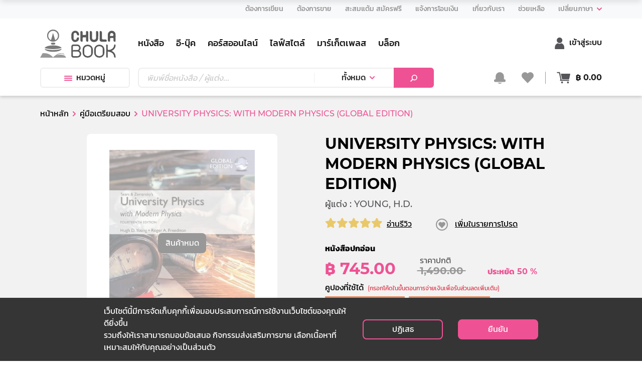

--- FILE ---
content_type: text/html; charset=utf-8
request_url: https://www.chulabook.com/test-prep/42219
body_size: 49691
content:
<!DOCTYPE html><html lang="th"><head><link rel="icon" href="https://www.chulabook.com/favicon.ico" type="image/x-icon"/><meta http-equiv="Content-Type" content="text/html;charset=UTF-8"/><meta charSet="UTF-8"/><meta name="robots" content="index, follow"/><meta http-equiv="X-UA-Compatible" content="IE=edge"/><meta name="viewport" content="width=device-width, initial-scale=1"/><link href="https://cdnjs.cloudflare.com/ajax/libs/font-awesome/5.11.2/css/all.css" rel="stylesheet"/><link async="" rel="stylesheet" type="text/css" charSet="UTF-8" href="https://cdnjs.cloudflare.com/ajax/libs/slick-carousel/1.6.0/slick.min.css"/><link async="" rel="stylesheet" type="text/css" href="https://cdnjs.cloudflare.com/ajax/libs/slick-carousel/1.6.0/slick-theme.min.css"/><script src="https://www.chulabook.com/js/jquery-3.4.1.min.js"></script><script src="https://www.chulabook.com/js/popper.min.js"></script><script type="text/javascript" src="https://www.chulabook.com/js/jquery-ui.min.js"></script><script src="https://www.chulabook.com/js/bootstrap.min.js"></script><script src="https://www.chulabook.com/js/lottie-player.js"></script><meta name="facebook-domain-verification" content="8v2lzq8gw27fxcz0px4hwwn4yh9z8s"/><link async="" rel="stylesheet" type="text/css" media="screen and (min-width: 992px)" href="https://www.chulabook.com/css/bootstrap.css"/><link async="" rel="stylesheet" type="text/css" media="screen and (min-width: 992px)" href="https://www.chulabook.com/css/datetime.css"/><link async="" rel="stylesheet" type="text/css" media="screen and (min-width: 992px)" href="https://www.chulabook.com/css/font.css"/><link async="" rel="stylesheet" type="text/css" media="screen and (min-width: 992px)" href="https://www.chulabook.com/css/main.css"/><link async="" rel="stylesheet" type="text/css" media="screen and (min-width: 992px)" href="https://www.chulabook.com/css/product.css"/><link async="" rel="stylesheet" type="text/css" media="screen and (min-width: 992px)" href="https://www.chulabook.com/css/style.css"/><link async="" rel="stylesheet" type="text/css" media="screen and (min-width: 992px)" href="https://www.chulabook.com/css/style_laptop.css"/><link async="" rel="stylesheet" type="text/css" media="screen and (min-width: 992px)" href="https://www.chulabook.com/css/style_ipad_landscape.css"/><link async="" rel="stylesheet" type="text/css" media="screen and (min-width: 992px)" href="https://www.chulabook.com/css/style_ipad_portrait.css"/><link async="" rel="stylesheet" type="text/css" media="screen and (min-width: 992px)" href="https://www.chulabook.com/css/style_mobile.css"/><link async="" rel="stylesheet" type="text/css" media="screen and (min-width: 992px)" href="https://www.chulabook.com/css/shimmer.css"/><link async="" rel="stylesheet" type="text/css" media="screen and (min-width: 992px)" href="https://www.chulabook.com/css/blog.css"/><link async="" rel="stylesheet" type="text/css" media="screen and (min-width: 992px)" href="https://www.chulabook.com/css/blog-edittor.css"/><link async="" rel="stylesheet" type="text/css" media="screen and (min-width: 992px)" href="https://www.chulabook.com/css/marketplace/shop_slide.css"/><link async="" rel="stylesheet" type="text/css" media="screen and (max-width: 991px)" href="https://www.chulabook.com/mobile/css/bootstrap.min.css"/><link async="" rel="stylesheet" type="text/css" media="screen and (max-width: 991px)" href="https://www.chulabook.com/mobile/css/cart.css"/><link async="" rel="stylesheet" type="text/css" media="screen and (max-width: 991px)" href="https://www.chulabook.com/mobile/css/dashboard.css"/><link async="" rel="stylesheet" type="text/css" media="screen and (max-width: 991px)" href="https://www.chulabook.com/mobile/css/datetime.css"/><link async="" rel="stylesheet" type="text/css" media="screen and (max-width: 991px)" href="https://www.chulabook.com/mobile/css/font.css"/><link async="" rel="stylesheet" type="text/css" media="screen and (max-width: 991px)" href="https://www.chulabook.com/mobile/css/home.css"/><link async="" rel="stylesheet" type="text/css" media="screen and (max-width: 991px)" href="https://www.chulabook.com/mobile/css/order.css"/><link async="" rel="stylesheet" type="text/css" media="screen and (max-width: 991px)" href="https://www.chulabook.com/mobile/css/product.css"/><link async="" rel="stylesheet" type="text/css" media="screen and (max-width: 991px)" href="https://www.chulabook.com/mobile/css/blog.css"/><link async="" rel="stylesheet" type="text/css" media="screen and (max-width: 991px)" href="https://www.chulabook.com/mobile/css/blog-edittor.css"/><link async="" rel="stylesheet" type="text/css" media="screen and (max-width: 991px)" href="https://www.chulabook.com/mobile/css/change.css"/><link async="" rel="stylesheet" type="text/css" media="screen and (max-width: 991px)" href="https://www.chulabook.com/mobile/css/seller.css"/><script defer="" src="https://www.chulabook.com/js/masonry.pkgd.min.js"></script><meta property="fb:app_id" content="215297538010306"/><noscript><img height="1" width="1" src="https://www.facebook.com/tr?id=545722546472856&amp;ev=PageView&amp;noscript=1"/></noscript><script>
            !function(f,b,e,v,n,t,s)
            {if(f.fbq)return;n=f.fbq=function(){n.callMethod?
            n.callMethod.apply(n,arguments):n.queue.push(arguments)};
            if(!f._fbq)f._fbq=n;n.push=n;n.loaded=!0;n.version='2.0';
            n.queue=[];t=b.createElement(e);t.async=!0;
            t.src=v;s=b.getElementsByTagName(e)[0];
            s.parentNode.insertBefore(t,s)}(window, document,'script',
            'https://connect.facebook.net/en_US/fbevents.js');
            fbq('init', '545722546472856');
            fbq('track', 'PageView');
          </script><script async="" src="https://www.googletagmanager.com/gtag/js?id=G-2NLL4XNRRL"></script><script>
            window.dataLayer = window.dataLayer || [];
            function gtag(){dataLayer.push(arguments);}
            gtag('js', new Date());
          
            gtag('config', 'G-2NLL4XNRRL');
          
          </script><link rel="stylesheet" href="/css/content-styles.css"/><link rel="stylesheet" href="/css/style_prodetail_only.css"/><title>UNIVERSITY PHYSICS: WITH MODERN PHYSICS (GLOBAL EDITION) | ศูนย์หนังสือจุฬาฯ</title><link rel="canonical" href="https://www.chulabook.com/test-prep/42219"/><meta name="description" content="สั่งซื้อ คู่มือเตรียมสอบ UNIVERSITY PHYSICS: WITH MODERN PHYSICS (GLOBAL EDITION) ราคาพิเศษ ที่ร้านหนังสือศูนย์หนังสือจุฬาฯ"/><meta name="keywords" content="ร้านหนังสือ, ร้านหนังสือออนไลน์, UNIVERSITY PHYSICS: WITH MODERN PHYSICS (GLOBAL EDITION), YOUNG, H.D., คู่มือเตรียมสอบ, คู่มือเตรียมสอบอุดมศึกษา , ฟิสิกส์, 9781292100319, ศูนย์หนังสือจุฬาฯ, CHULABOOK"/><meta property="og:type" content="website"/><meta property="og:title" content="UNIVERSITY PHYSICS: WITH MODERN PHYSICS (GLOBAL EDITION) | ศูนย์หนังสือจุฬาฯ"/><meta property="og:description" content="สั่งซื้อ คู่มือเตรียมสอบ UNIVERSITY PHYSICS: WITH MODERN PHYSICS (GLOBAL EDITION) ราคาพิเศษ ที่ร้านหนังสือศูนย์หนังสือจุฬาฯ"/><meta property="og:image" content="https://api.chulabook.com/images/pid-42219.jpg"/><meta property="og:url" content="https://www.chulabook.com/test-prep/42219"/><meta property="og:site_name" content="CHULABOOK"/><meta name="twitter:image" content="https://api.chulabook.com/images/pid-42219.jpg"/><meta name="twitter:title" content="UNIVERSITY PHYSICS: WITH MODERN PHYSICS (GLOBAL EDITION) | ศูนย์หนังสือจุฬาฯ"/><meta name="twitter:description" content="สั่งซื้อ คู่มือเตรียมสอบ UNIVERSITY PHYSICS: WITH MODERN PHYSICS (GLOBAL EDITION) ราคาพิเศษ ที่ร้านหนังสือศูนย์หนังสือจุฬาฯ"/><meta name="twitter:site" content="CHULABOOK"/><meta name="twitter:creator" content="CHULABOOK"/><meta name="next-head-count" content="64"/><link rel="preload" href="/_next/static/css/styles.de20eccd.chunk.css" as="style"/><link rel="stylesheet" href="/_next/static/css/styles.de20eccd.chunk.css"/><link rel="preload" href="/_next/static/chunks/main-816abec943e64e9f24d0.js" as="script"/><link rel="preload" href="/_next/static/chunks/webpack-196c9312c8b6eba4b29b.js" as="script"/><link rel="preload" href="/_next/static/chunks/framework.deade44f1fcbf63ed497.js" as="script"/><link rel="preload" href="/_next/static/chunks/commons.b7e18aba4e3c39b968c8.js" as="script"/><link rel="preload" href="/_next/static/chunks/76aeb4aadd2f83989d688bd94484880f16f48080.967c64c909a544bf93bf.js" as="script"/><link rel="preload" href="/_next/static/chunks/abfc0d30688c925830ddb45061a6ff58c69d7c02.789b03eabe09e766b0ef.js" as="script"/><link rel="preload" href="/_next/static/chunks/b06ec1f8ad827e8916c831336b2e3293e3424465.59f12ba7ed499683e12d.js" as="script"/><link rel="preload" href="/_next/static/chunks/styles.eff5c7da1a2b12adca18.js" as="script"/><link rel="preload" href="/_next/static/chunks/pages/_app-e4ba32e1f2dd6836ec05.js" as="script"/><link rel="preload" href="/_next/static/chunks/56b91cafdb37a91543b97868cf7221dcef9aff7a.97fdac540dc2e381bf76.js" as="script"/><link rel="preload" href="/_next/static/chunks/0612f9e41f8f5f7bfca1fc483ab088c19e0af019.2df1189b4b4044c30d3d.js" as="script"/><link rel="preload" href="/_next/static/chunks/5c4740145e67d2d84925413e8c5735a6e8094d4b.0b19a78a496054223d4f.js" as="script"/><link rel="preload" href="/_next/static/chunks/9fe0607ccd9700cc96ae1a3614d55b89addae8b3.059e8704e703f36b8af0.js" as="script"/><link rel="preload" href="/_next/static/chunks/3b6068bd6e7abd274f2756cbe4b7d3a4305ea9b2.1b6d4b3788856beef96d.js" as="script"/><link rel="preload" href="/_next/static/chunks/5e5d99666527a2e711c2ea24e7a2cedb84a0a8cd.c9d905abbd02218c4a4f.js" as="script"/><link rel="preload" href="/_next/static/chunks/05080c3a7af62c5cd5a06ddcd8312a420677db24.d49262d83c2926dcdb7b.js" as="script"/><link rel="preload" href="/_next/static/chunks/27b313f05eaf53ce2df6c8301add56ec7952d44c.590187a1c78278b52c23.js" as="script"/><link rel="preload" href="/_next/static/chunks/3d2823ff778abf8892a042046ce4873be42d81f8.49e005099f9a323044e8.js" as="script"/><link rel="preload" href="/_next/static/chunks/5b8df4063a1ead5e4439e084428202ff84857728.374da38f880e543feec5.js" as="script"/><link rel="preload" href="/_next/static/chunks/91c320b8457a8455acea00106105d0dcbae57602.ed38e53375d8dabb0244.js" as="script"/><link rel="preload" href="/_next/static/chunks/a03696546a96c6278659d14d65f90b7c819a237d.51a017e6700c5f5bc052.js" as="script"/><link rel="preload" href="/_next/static/chunks/bbe9d9116471f60e125c2493a45e44a807cfac2d.893d6b057adbabe96076.js" as="script"/><link rel="preload" href="/_next/static/chunks/542ad26c19b9023b087b07774418560c39e02bea.5cf8b76059ae32658971.js" as="script"/><link rel="preload" href="/_next/static/chunks/pages/%5Bproduct_cate%5D/%5Bproduct_id%5D-e062ff5f5d162ea2afba.js" as="script"/></head><body><div id="__next"><div style="height:3px"><div class="styles_loading-bar__13vNf  " style="width:0%;background:#f11946"></div></div><div class="backdrop bg-white"></div><div class="loading-animation"><img src="/icon/Cubook-Loading.gif"/></div><div><div class="d-block-1200-up navbar-main  box-shadow" style="margin-top:-3px;transform:translateY(0)"><div class="help-menu"><div class="container"><div class="d-flex justify-content-end"><ul class="help-bar"><li class="nav-item"><a class="nav-link"><span class="font-14-h5">ต้องการเขียน</span></a></li><li class="nav-item"><a class="nav-link" href="https://seller.chulabook.com" target="_blank"><span class="font-14-h5">ต้องการขาย</span></a></li><li class="nav-item"><a class="nav-link"><span class="font-14-h5">สะสมแต้ม สมัครฟรี</span></a></li><li class="nav-item"><a class="nav-link"><span class="font-14-h5">แจ้งการโอนเงิน</span></a></li><li class="nav-item"><a class="nav-link" href="/about/history"><span class="font-14-h5">เกี่ยวกับเรา</span></a></li><li class="nav-item"><a class="nav-link" href="/help/faq"><span class="font-14-h5">ช่วยเหลือ</span></a></li><li class="nav-item"><div class="dropdown nav-link pr-0"><button class="p-0" type="button" data-toggle="dropdown" aria-haspopup="true" aria-expanded="false"><span class="font-14-h5">เปลี่ยนภาษา</span> <img class="ml-1" src="https://www.chulabook.com/images/arrow-down.svg" alt="ศูนย์หนังสือจุฬาฯ"/></button><div class=" dropdown-menu dropdown-menu-right" style="min-width:100px"><a class="dropdown-item ch-lang font-14-h5 ">ไทย</a><a class="dropdown-item ch-lang font-14-h5 ">English</a></div></div></li></ul></div></div></div><div class="bg-white"><div class="container"><nav class="navbar navbar-expand-lg navbar-light px-0"><div class="row mx-0 w-100 px-0"><div class="col-2 pl-0"><a class="navbar-brand" href="/"><img src="https://www.chulabook.com/icon/logo.svg" class="mar-t-2" height="56" alt="ศูนย์หนังสือจุฬาฯ"/></a></div><div class="col-8 d-flex align-items-center justify-content-start"><div class="d-none d-xxl-flex align-items-center"><ul class="navbar-nav mt-0"><li class="nav-item"><a class="nav-link" href="/main-book"><span class="mb-0 font-h4">หนังสือ</span></a></li><li class="nav-item"><a class="nav-link" href="/main-ebook"><span class="mb-0 font-h4">อี-บุ๊ค</span></a></li><li class="nav-item"><a class="nav-link" href="/main-course-online"><span class="mb-0 font-h4">คอร์สออนไลน์</span></a></li><li class="nav-item"><a class="nav-link" href="/main-stationeries"><span class="mb-0 font-h4">ไลฟ์สไตล์</span></a></li><li class="nav-item"><a class="nav-link" href="/marketplace"><span class="mb-0 font-h4">มาร์เก็ตเพลส</span></a></li><li class="nav-item"><a class="nav-link" href="/blog"><span class="mb-0 font-h4">บล็อก</span></a></li><li class="nav-item"><a class="nav-link" href="/promotion"><span class="mb-0 font-h4">โปรโมชั่น</span></a></li><li class="nav-item"><a class="nav-link" href="/news"><span class="mb-0 font-h4">ข่าวสารและกิจกรรม</span></a></li></ul></div><div class="d-flex d-xxl-none align-items-center"><ul class="navbar-nav mt-0"><li class="nav-item"><a class="nav-link" href="/main-book"><span class="mb-0 font-h4">หนังสือ</span></a></li><li class="nav-item"><a class="nav-link" href="/main-ebook"><span class="mb-0 font-h4">อี-บุ๊ค</span></a></li><li class="nav-item"><a class="nav-link" href="/main-course-online"><span class="mb-0 font-h4">คอร์สออนไลน์</span></a></li><li class="nav-item"><a class="nav-link" href="/main-stationeries"><span class="mb-0 font-h4">ไลฟ์สไตล์</span></a></li><li class="nav-item"><a class="nav-link" href="/marketplace"><span class="mb-0 font-h4">มาร์เก็ตเพลส</span></a></li><li class="nav-item"><a class="nav-link" href="/blog"><span class="mb-0 font-h4">บล็อก</span></a></li></ul></div></div><div class="col-2 d-flex align-items-center px-0 justify-content-end"><div class="text-right"><a class="text-default pl-3" href="/login"><img alt="ศูนย์หนังสือจุฬาฯ" src="https://www.chulabook.com/icon/user.svg" class="w-auto icon-header"/><span class="font-h5">เข้าสู่ระบบ</span></a></div></div></div></nav><div class="pb-3"><div class="row mx-0 w-100 px-0"><div class="col-2 pl-0"><div class="position-relative"><button class="btn btn-category text-capitalize"><img src="https://www.chulabook.com/images/berger.svg" alt="ศูนย์หนังสือจุฬาฯ" class="pr-2 w-auto icon-header "/>หมวดหมู่</button><div class="popover-category"><div class="popover-tap-area"><div class="popover-tap"><div class="popover-tap-title active book-color"><span class="font-h5">หนังสือ</span></div><div class="popover-tap-title"><span class="font-h5">อี-บุ๊ค</span></div><div class="popover-tap-title"><span class="font-h5">คอร์สออนไลน์</span></div><div class="popover-tap-title"><span class="font-h5">ไลฟ์สไตล์</span></div></div><div class="popover-in-pop"></div></div><div class="popover-category-list"><div class="main-cate-all"><a class="text-black" href="/books/false"><span class="font-h5 cursor-pointer book-color"> <!-- -->ทั้งหมด</span></a></div><div class="grid"></div></div></div></div></div><div class="col-7"><div class="search-box mr-3"><div class="input-group"><input type="text" name="search" value="" class="form-control placeholder" placeholder="พิมพ์ชื่อหนังสือ / ผู้แต่ง... " aria-label="Text input with dropdown button"/><div class="input-group-append"><div class="btn-group w-100"><button type="button" class="btn dropdown-toggle btn-category" data-toggle="dropdown">ทั้งหมด</button><div class="dropdown-menu"><a class="dropdown-item">ทั้งหมด</a><a class="dropdown-item">หนังสือ</a><a class="dropdown-item">อี-บุ๊ค</a><a class="dropdown-item">คอร์สออนไลน์</a><a class="dropdown-item">ไลฟ์สไตล์</a><a class="dropdown-item">มาร์เก็ตเพลส</a><a class="dropdown-item">บล็อก</a></div></div><button class="btn btn-primary" style="width:80px;min-width:80px" type="button"><img alt="ศูนย์หนังสือจุฬาฯ" src="https://www.chulabook.com/images/Search.svg"/></button></div></div></div></div><div class="col-3 d-flex align-items-center px-0 justify-content-end"><div class="position-relative px-3 float-right"><a><img src="https://www.chulabook.com/icon/bell2.svg" class="w-auto icon-header" alt="ศูนย์หนังสือจุฬาฯ"/></a><div class="popup-container notification d-none"><div class="popup-container-list"></div></div></div><a class="text-default pl-0 pr-3 position-relative float-right border-right-same"><img alt="ศูนย์หนังสือจุฬาฯ" src="https://www.chulabook.com/icon/heart2.svg" class="w-auto icon-header"/></a><div class="text-right"><div class="position-relative pl-3 float-right"><a class="text-default d-flex align-items-center"><div class="popup-container-count"><img src="https://www.chulabook.com/icon/cart.svg" alt="ศูนย์หนังสือจุฬาฯ" class="pr-1 w-auto icon-header icon-cart"/></div><b>฿ <!-- -->0.00</b></a><div class="popup-container cart d-none"><div class="popup-container-list"></div><div class="popup-container-summary"><p class="text-center m-0"><b>ราคารวม : ฿ <!-- -->0.00</b></p></div><div class="popup-container-footer"><button type="button" class="btn btn-primary w-100">ดูรถเข็น ( <!-- -->0<!-- --> )</button></div></div></div></div></div></div></div></div></div></div><div class="d-block-1200-down  box-shadow" style="margin-top:-3px"><div class="help-menu"><div class="container"><div class="d-flex justify-content-end"><ul class="help-bar"><li class="nav-item"><a class="nav-link"><span class="font-14-h5">ต้องการเขียน</span></a></li><li class="nav-item"><a class="nav-link" href="https://seller.chulabook.com" target="_blank"><span class="font-14-h5">ต้องการขาย</span></a></li><li class="nav-item"><a class="nav-link"><span class="font-14-h5">สะสมแต้ม สมัครฟรี</span></a></li><li class="nav-item"><a class="nav-link"><span class="font-14-h5">แจ้งการโอนเงิน</span></a></li><li class="nav-item"><a class="nav-link" href="/about/history"><span class="font-14-h5">เกี่ยวกับเรา</span></a></li><li class="nav-item"><a class="nav-link" href="/help/faq"><span class="font-14-h5">ช่วยเหลือ</span></a></li><li class="nav-item"><div class="dropdown nav-link pr-0"><button class="p-0" type="button" data-toggle="dropdown" aria-haspopup="true" aria-expanded="false"><span class="font-14-h5">เปลี่ยนภาษา</span> <img class="ml-1" src="https://www.chulabook.com/images/arrow-down.svg" alt="ศูนย์หนังสือจุฬาฯ"/></button><div class=" dropdown-menu dropdown-menu-right" style="min-width:100px"><a class="dropdown-item text-light-grey font-14 text-black">ไทย</a><a class="dropdown-item text-light-grey font-14 text-black">English</a></div></div></li></ul></div></div></div><div class="bg-white"><div class="container"><nav class="navbar navbar-expand-lg navbar-light px-0"><div class="row mx-0 w-100 px-0"><div class="col-2 pl-0"><a class="navbar-brand" href="/"><img alt="ศูนย์หนังสือจุฬาฯ" src="https://www.chulabook.com/icon/logo.svg" height="40"/></a></div><div class="col-7 d-flex align-items-center"><ul class="d-flex my-auto align-items-center px-0"><div class="d-none d-lg-flex"><li class="nav-item none-list"><a class="nav-link " href="/main-book"><span class="mb-0 font-h4">หนังสือ</span></a></li><li class="nav-item none-list"><a class="nav-link " href="/main-ebook"><span class="mb-0 font-h4">อี-บุ๊ค</span></a></li><li class="nav-item none-list"><a class="nav-link " href="/main-course-online"><span class="mb-0 font-h4">คอร์สออนไลน์</span></a></li><li class="nav-item none-list"><a class="nav-link " href="/main-stationeries"><span class="mb-0 font-h4">ไลฟ์สไตล์</span></a></li></div><div class="d-flex d-lg-none "><li class="nav-item none-list"><a class="nav-link " href="/main-book"><span class="mb-0 font-h4">หนังสือ</span></a></li><li class="nav-item none-list"><a class="nav-link " href="/main-ebook"><span class="mb-0 font-h4">อี-บุ๊ค</span></a></li><li class="nav-item none-list"><a class="nav-link " href="/main-course-online"><span class="mb-0 font-h4">คอร์สออนไลน์</span></a></li></div><li class="nav-item none-list"><div class="btn-group profile "><a class="text-default d-flex pl-3" data-toggle="dropdown"><span class="mb-0 font-h4">เพิ่มเติม</span><img alt="ศูนย์หนังสือจุฬาฯ" class="ml-2 w-10px" src="https://www.chulabook.com/images/arrow-down.svg"/></a><div class="dropdown-menu right profile"><ul class="d-none d-lg-block mt-0"><li class="nav-item none-list"><a class="nav-link" href="/marketplace"><span class="mb-0 font-h4">มาร์เก็ตเพลส</span></a></li><li class="nav-item none-list"><a class="nav-link" href="/blog"><span class="mb-0 font-h4">บล็อก</span></a></li><li class="nav-item none-list"><a class="nav-link" href="/promotion"><span class="mb-0 font-h4">โปรโมชั่น</span></a></li><li class="nav-item none-list"><a class="nav-link" href="/news"><span class="mb-0 font-h4">ข่าวสารและกิจกรรม</span></a></li></ul><ul class="d-block d-lg-none  mt-0"><li class="nav-item none-list"><a class="nav-link" href="/main-stationeries"><span class="mb-0 font-h4">ไลฟ์สไตล์</span></a></li><li class="nav-item none-list"><a class="nav-link" href="/marketplace"><span class="mb-0 font-h4">มาร์เก็ตเพลส</span></a></li><li class="nav-item none-list"><a class="nav-link" href="/blog"><span class="mb-0 font-h4">บล็อก</span></a></li><li class="nav-item none-list"><a class="nav-link" href="/promotion"><span class="mb-0 font-h4">โปรโมชั่น</span></a></li><li class="nav-item none-list"><a class="nav-link" href="/news"><span class="mb-0 font-h4">ข่าวสารและกิจกรรม</span></a></li></ul></div></div></li></ul></div><div class="col-3 d-flex align-items-center px-0 justify-content-end align-self-end"><div class="position-relative pl-3 float-right border-right-same"><a><img src="https://www.chulabook.com/icon/bell2.svg" alt="ศูนย์หนังสือจุฬาฯ" class="w-auto icon-header"/></a><div class="popup-container notification  d-none"><div class="popup-container-list"></div></div></div><div class="text-right"><a class="text-default pl-3 d-flex" href="/login"><img alt="ศูนย์หนังสือจุฬาฯ" src="https://www.chulabook.com/icon/user.svg" class="w-auto icon-header"/><span class="align-self-center ellipsis font-h5">เข้าสู่ระบบ</span></a></div></div></div></nav><div class="pb-3"><div class="row mx-0 w-100 px-0"><div class="col-1 pl-0"><div class="position-relative"><button class="btn-lower1200 btn-category"><img src="https://www.chulabook.com/images/berger.svg" alt="ศูนย์หนังสือจุฬาฯ" class="w-auto icon-header"/></button><div class="layout-bg-menu-out"></div><div class="nav-menu-1199down"><div class="h-56px bg-light-gray"><a class="btn-close-right "></a></div><div class="popover-tap"><div class="popover-tap-title active book-color"><span class="font-h5">หนังสือ</span></div><div class="popover-tap-title"><span class="font-h5">อี-บุ๊ค</span></div><div class="popover-tap-title"><span class="font-h5">คอร์สออนไลน์</span></div><div class="popover-tap-title"><span class="font-h5">ไลฟ์สไตล์</span></div></div><div class="layout-menu-cate"></div></div></div></div><div class="col-8"><div class="search-box undefined"><div class="input-group"><input type="text" name="search" value="" class="form-control placeholder" placeholder="พิมพ์ชื่อหนังสือ / ผู้แต่ง... " aria-label="Text input with dropdown button"/><div class="input-group-append"><div class="btn-group w-100"><button type="button" class="btn dropdown-toggle btn-category" data-toggle="dropdown">ทั้งหมด</button><div class="dropdown-menu"><a class="dropdown-item">ทั้งหมด</a><a class="dropdown-item">หนังสือ</a><a class="dropdown-item">อี-บุ๊ค</a><a class="dropdown-item">คอร์สออนไลน์</a><a class="dropdown-item">ไลฟ์สไตล์</a><a class="dropdown-item">มาร์เก็ตเพลส</a><a class="dropdown-item">บล็อก</a></div></div><button class="btn btn-primary" style="width:80px;min-width:80px" type="button"><img alt="ศูนย์หนังสือจุฬาฯ" src="https://www.chulabook.com/images/Search.svg"/></button></div></div></div></div><div class="col-3 d-flex align-items-center px-0 justify-content-end"><div class="text-right "><div class="position-relative float-right"><a class="text-default d-flex align-items-center"><div class="popup-container-count"><img src="https://www.chulabook.com/icon/cart.svg" alt="ศูนย์หนังสือจุฬาฯ" class="pr-1 w-auto icon-header icon-cart"/></div><b>฿ <!-- -->0.00</b></a><div class="popup-container cart d-none"><div class="popup-container-list"></div><div class="popup-container-summary"><p class="text-center m-0"><b>ราคารวม : ฿ <!-- -->0.00</b></p></div><div class="popup-container-footer"><button type="button" class="btn btn-primary w-100">ดูรถเข็น ( <!-- -->0<!-- --> )</button></div></div></div></div></div></div></div></div></div></div></div><div class="d-block-1200-up navbar-sub  box-shadow hide"><div class="bg-white"><div class="container"><nav class="navbar navbar-expand-lg navbar-light px-0"><div class="row mx-0 w-100 px-0"><div class="col-2 pl-0"><a class="navbar-brand" href="/"><img src="https://www.chulabook.com/icon/logo.svg" height="56" alt="ศูนย์หนังสือจุฬาฯ"/></a></div><div class="col-6 d-flex align-items-center"><div class="search-box mr-3"><div class="input-group"><input type="text" name="search" value="" class="form-control placeholder" placeholder="พิมพ์ชื่อหนังสือ / ผู้แต่ง... " aria-label="Text input with dropdown button"/><div class="input-group-append"><div class="btn-group w-100"><button type="button" class="btn dropdown-toggle btn-category" data-toggle="dropdown">ทั้งหมด</button><div class="dropdown-menu"><a class="dropdown-item">ทั้งหมด</a><a class="dropdown-item">หนังสือ</a><a class="dropdown-item">อี-บุ๊ค</a><a class="dropdown-item">คอร์สออนไลน์</a><a class="dropdown-item">ไลฟ์สไตล์</a><a class="dropdown-item">มาร์เก็ตเพลส</a><a class="dropdown-item">บล็อก</a></div></div><button class="btn btn-primary" style="width:80px;min-width:80px" type="button"><img alt="ศูนย์หนังสือจุฬาฯ" src="https://www.chulabook.com/images/Search.svg"/></button></div></div></div></div><div class="col-4 d-flex align-items-center px-0 justify-content-end"><div class="text-right"><a class="text-default pl-3 d-flex" href="/login"><img alt="ศูนย์หนังสือจุฬาฯ" src="https://www.chulabook.com/icon/user.svg" class="w-auto icon-header"/><span class="align-self-center ellipsis font-h5">เข้าสู่ระบบ</span></a></div><div class="position-relative px-3 float-right"><a><img alt="ศูนย์หนังสือจุฬาฯ" src="https://www.chulabook.com/icon/bell2.svg" class="w-auto icon-header"/></a><div class="popup-container notification d-none"><div class="popup-container-list"></div></div></div><div class="text-right"><div class="position-relative pl-3 float-right"><a class="text-default d-flex align-items-center"><div class="popup-container-count"><img src="https://www.chulabook.com/icon/cart.svg" alt="ศูนย์หนังสือจุฬาฯ" class="pr-1 w-auto icon-header icon-cart"/></div><b>฿ <!-- -->0.00</b></a><div class="popup-container cart d-none"><div class="popup-container-list"></div><div class="popup-container-summary"><p class="text-center m-0"><b>ราคารวม : ฿ <!-- -->0.00</b></p></div><div class="popup-container-footer"><button type="button" class="btn btn-primary w-100">ดูรถเข็น ( <!-- -->0<!-- --> )</button></div></div></div></div></div></div></nav></div></div></div><div class=" main-layout "><div class="container"><div class="row"><div class="col-12"><nav aria-label="breadcrumb"><ol class="breadcrumb"><li class="breadcrumb-item"><a href="/">หน้าหลัก</a></li><li class="breadcrumb-item"><a>Exam Preparation Guide</a></li><li class="breadcrumb-item active"><a>UNIVERSITY PHYSICS: WITH MODERN PHYSICS (GLOBAL EDITION)</a></li></ol></nav></div></div><div class="row mx-0 justify-content-xl-center"><div class="col-lg-10 col-md-12 px-0"><div class="row"><div class="col-xl-5 col-md-5"><div class="detail-img  text-center set-stock"><div class="c-img h-100 center-img"><img src="https://www.chulabook.com/images/book.png" class="img-fluid" alt="UNIVERSITY PHYSICS: WITH MODERN PHYSICS (GLOBAL EDITION)"/></div><div class="text-stock">สินค้าหมด</div></div><div class="margin-slick mt-3"><div class="slick-slider slick-initialized"><div class="slick-list"><div class="slick-track" style="width:25%;left:0%"><div data-index="0" class="slick-slide slick-active slick-current" tabindex="-1" aria-hidden="false" style="outline:none;width:100%"><div><div class="detail-slide" tabindex="-1" style="width:100%;display:inline-block"><div class="sub-slide center-img"><img src="https://api.chulabook.com/images/pid-42219.jpg" class="img-fluid" alt="UNIVERSITY PHYSICS: WITH MODERN PHYSICS (GLOBAL EDITION)"/></div></div></div></div></div></div></div></div></div><div class="col-xl-1 col-lg-1 d-md-none d-lg-block"></div><div class="col-lg-6 col-md-7"><div class="detail-name"><h1 class="seo-text">UNIVERSITY PHYSICS: WITH MODERN PHYSICS (GLOBAL EDITION)</h1><p class="detail-author">ผู้แต่ง : YOUNG, H.D.</p><div class="detail-vote"><div class="d-flex align-items-center"><span style="display:inline-block;direction:ltr"><span style="cursor:inherit;display:inline-block;position:relative"><span><span class="far fa-star font-star"></span></span><span style="display:inline-block;position:absolute;overflow:hidden;top:0;left:0;width:0%"><span class="fas fa-star font-star"></span></span></span><span style="cursor:inherit;display:inline-block;position:relative"><span><span class="far fa-star font-star"></span></span><span style="display:inline-block;position:absolute;overflow:hidden;top:0;left:0;width:0%"><span class="fas fa-star font-star"></span></span></span><span style="cursor:inherit;display:inline-block;position:relative"><span><span class="far fa-star font-star"></span></span><span style="display:inline-block;position:absolute;overflow:hidden;top:0;left:0;width:0%"><span class="fas fa-star font-star"></span></span></span><span style="cursor:inherit;display:inline-block;position:relative"><span><span class="far fa-star font-star"></span></span><span style="display:inline-block;position:absolute;overflow:hidden;top:0;left:0;width:0%"><span class="fas fa-star font-star"></span></span></span><span style="cursor:inherit;display:inline-block;position:relative"><span><span class="far fa-star font-star"></span></span><span style="display:inline-block;position:absolute;overflow:hidden;top:0;left:0;width:0%"><span class="fas fa-star font-star"></span></span></span></span><a class="ml-2 text-review">อ่านรีวิว</a><div><img src="https://www.chulabook.com/icon/fav-none.svg" class="ml-5" alt="un-fav"/><a class="ml-2 text-review">เพิ่มในรายการโปรด</a></div></div></div><p class="mt-4 font-weight-bold">หนังสือปกอ่อน</p><div class="de-price pb-2"><p class="detail-price mb-0">  <!-- -->฿ 745.00</p><p class="detail-discount mx-5">1,490.00</p><p class="detail-save mb-0">ประหยัด<!-- --> <!-- -->50<!-- --> %</p></div><div class="mt-3 pb-3"><button type="button" class="btn btn-disabled-detail mr-3" disabled="">ซื้อทันที</button><button type="button" class="btn btn-disabled-outline-detail" disabled="">หยิบใส่รถเข็น</button></div><p class="pt-4"><font class="font-weight-bold pr-2">TAGS : </font><a class="mr-2" href="/books/test-prep"><button class="tag">คู่มือเตรียมสอบ</button></a><a class="mr-2" href="/books/test-prep/higher-education"><button class="tag">คู่มือเตรียมสอบอุดมศึกษา </button></a><a class="mr-2" href="/books/test-prep/higher-education/physics"><button class="tag">ฟิสิกส์</button></a></p><div class="detail-social d-flex align-items-center"><p class="font-weight-bold mr-3">Share in social media : </p><button aria-label="facebook" class="react-share__ShareButton" style="background-color:transparent;border:none;padding:0;font:inherit;color:inherit;cursor:pointer"><img src="https://www.chulabook.com/icon/d-facebook.svg" alt="facebook"/></button><button aria-label="twitter" class="react-share__ShareButton" style="background-color:transparent;border:none;padding:0;font:inherit;color:inherit;cursor:pointer"><img src="https://www.chulabook.com/icon/d-twitter.svg" alt="twitter"/></button><button aria-label="line" class="react-share__ShareButton" style="background-color:transparent;border:none;padding:0;font:inherit;color:inherit;cursor:pointer"><img src="https://www.chulabook.com/icon/d-line.svg" alt="line"/></button></div></div></div></div></div></div><div class="row justify-content-lg-center mx-0 mt-4"><div class="col-xl-10 col-md-12 px-0"><div class="bg-white br-8"><div class="row py-lg-0 py-2"><div class="col-xl-4 col-md-5 pr-md-0"><div class="detail-des"><h2 class="pb-3 font-h5">ข้อมูลหนังสือ</h2><p><i class="fas fa-chevron-right text-pink mr-3"></i>Barcode : <!-- -->9781292100319</p><p><i class="fas fa-chevron-right text-pink mr-3"></i>ISBN : <!-- -->9781292100319</p><p><i class="fas fa-chevron-right text-pink mr-3"></i>ขนาด<!-- --> ( w x h ) : <!-- -->0<!-- --> x <!-- -->0<!-- --> mm.</p><p><i class="fas fa-chevron-right text-pink mr-3"></i>จำนวนหน้า<!-- --> : <!-- -->1600<!-- --> <!-- -->หน้า</p><p><i class="fas fa-chevron-right text-pink mr-3"></i>ปีพิมพ์<!-- --> : <!-- -->14<!-- --> / <!-- -->2016</p><p><i class="fas fa-chevron-right text-pink mr-3"></i>หมวดหนังสือ<!-- --> : <!-- -->ฟิสิกส์</p></div></div><div class="col-xl-8 col-md-7"><div class="detail-des"><h2 class="pb-3 font-h5">รายละเอียดสินค้า<!-- --> : <!-- -->UNIVERSITY PHYSICS: WITH MODERN PHYSICS (GLOBAL EDITION)</h2><div class="show-editor ck ck-content"><p>null</p></div></div></div></div></div></div></div></div><div class="bg-white my-5 pb-5"><div><div class="container pb-5"><div class="row"><div class="col-12 mt-5"><div class="text-center"><h2>สินค้าที่เกี่ยวข้อง</h2></div></div></div><div class="d-none d-xl-block"><div class="row mt-5"><div class="col-12 "><div class="slick-slider slickcard slick-initialized" dir="ltr"><button type="button" data-role="none" class="slick-arrow slick-prev slick-disabled" style="display:block"> <!-- -->Previous</button><div class="slick-list"><div class="slick-track" style="width:300%;left:0%"><div data-index="0" class="slick-slide slick-active slick-current" tabindex="-1" aria-hidden="false" style="outline:none;width:8.333333333333334%"><div><a class="py-lg-0 py-md-0 pb-5 col-3 mb-6" href="/test-prep/5069"><div class="product-main-grid"><div class="product-card cursor-pointer"><div class="show-logo d-flex justify-content-between align-items-center"><p class="p-12 main-shop"><img alt="ศูนย์หนังสือจุฬาฯ" src="https://www.chulabook.com/icon/cu-cook.svg" align="middle" class="icon-card mr-2"/><span> <!-- -->CHULABOOK</span></p><p><img alt="ศูนย์หนังสือจุฬาฯ" src="https://www.chulabook.com/icon/fav-none.svg" class=""/></p></div><div class="show-book"><div class="area-book"><img alt="APPLIED STATISTICS FOR ENVIRONMENTAL SCIENCE WITH R" src="https://api.chulabook.com/images/pid-5069.jpg" align="middle" class="mh-100 mw-100 no-img mw-100per"/></div><div class="badge-pro"><img src="https://www.chulabook.com/icon/promotion.svg"/></div></div><div class="product-detail text-black"><h3 class="book-name">APPLIED STATISTICS FOR ENVIRONMENTAL SCIENCE WITH R</h3><p class="book-author">ผู้แต่ง :  ABBAS F. M. ALKARKHI et al.</p><div class="d-flex mb-lg-2 mb-0"><p class="book-price mb-0 text-pink">฿ <!-- -->1,575.00</p></div></div><div class="btn-product-group text-center"><button class="btn  w-100 cart-animate  btn-primary"><span class="main">หยิบใส่รถเข็น</span><span class="sub">เพิ่มสำเร็จ</span><img alt="ศูนย์หนังสือจุฬาฯ" src="https://www.chulabook.com/icon/cartrun.svg" width="20"/></button><p class="pt-3 mb-0"><span class="text-black">อ่านเพิ่มเติม</span></p></div></div></div></a></div></div><div data-index="1" class="slick-slide slick-active" tabindex="-1" aria-hidden="false" style="outline:none;width:8.333333333333334%"><div><a class="py-lg-0 py-md-0 pb-5 col-3 mb-6" href="/test-prep/5797"><div class="product-main-grid"><div class="product-card cursor-pointer"><div class="show-logo d-flex justify-content-between align-items-center"><p class="p-12 main-shop"><img alt="ศูนย์หนังสือจุฬาฯ" src="https://www.chulabook.com/icon/cu-cook.svg" align="middle" class="icon-card mr-2"/><span> <!-- -->CHULABOOK</span></p><p><img alt="ศูนย์หนังสือจุฬาฯ" src="https://www.chulabook.com/icon/fav-none.svg" class=""/></p></div><div class="show-book"><div class="area-book"><img alt="SHE HAS HER MOTHER&#x27;S LAUGH: THE POWERS, PERVERSIONS, AND POTENTIAL OF HEREDITY" src="https://api.chulabook.com/images/pid-5797.jpg" align="middle" class="mh-100 mw-100 no-img mw-100per"/></div><div class="badge-pro"><img src="https://www.chulabook.com/icon/promotion.svg"/></div></div><div class="product-detail text-black"><h3 class="book-name">SHE HAS HER MOTHER&#x27;S LAUGH: THE POWERS, PERVERSIONS, AND POTENTIAL OF HEREDITY</h3><p class="book-author">ผู้แต่ง :  CARL ZIMMER</p><div class="d-flex mb-lg-2 mb-0"><p class="book-price mb-0 text-pink">฿ <!-- -->297.00</p></div></div><div class="btn-product-group text-center"><button class="btn  w-100 cart-animate  btn-primary"><span class="main">หยิบใส่รถเข็น</span><span class="sub">เพิ่มสำเร็จ</span><img alt="ศูนย์หนังสือจุฬาฯ" src="https://www.chulabook.com/icon/cartrun.svg" width="20"/></button><p class="pt-3 mb-0"><span class="text-black">อ่านเพิ่มเติม</span></p></div></div></div></a></div></div><div data-index="2" class="slick-slide slick-active" tabindex="-1" aria-hidden="false" style="outline:none;width:8.333333333333334%"><div><a class="py-lg-0 py-md-0 pb-5 col-3 mb-6" href="/test-prep/6328"><div class="product-main-grid"><div class="product-card cursor-pointer"><div class="show-logo d-flex justify-content-between align-items-center"><p class="p-12 main-shop"><img alt="ศูนย์หนังสือจุฬาฯ" src="https://www.chulabook.com/icon/cu-cook.svg" align="middle" class="icon-card mr-2"/><span> <!-- -->CHULABOOK</span></p><p><img alt="ศูนย์หนังสือจุฬาฯ" src="https://www.chulabook.com/icon/fav-none.svg" class=""/></p></div><div class="show-book"><div class="area-book"><img alt="ESSENTIALS OF ANTOMY &amp; PHYSIOLOGY" src="https://api.chulabook.com/images/pid-6328.jpg" align="middle" class="mh-100 mw-100 no-img mw-100per"/></div><div class="badge-pro"><img src="https://www.chulabook.com/icon/promotion.svg"/></div></div><div class="product-detail text-black"><h3 class="book-name">ESSENTIALS OF ANTOMY &amp; PHYSIOLOGY</h3><p class="book-author">ผู้แต่ง :  SALADIN</p><div class="d-flex mb-lg-2 mb-0"><p class="book-price mb-0 text-pink">฿ <!-- -->826.00</p></div></div><div class="btn-product-group text-center"><button class="btn  w-100 cart-animate  btn-primary"><span class="main">หยิบใส่รถเข็น</span><span class="sub">เพิ่มสำเร็จ</span><img alt="ศูนย์หนังสือจุฬาฯ" src="https://www.chulabook.com/icon/cartrun.svg" width="20"/></button><p class="pt-3 mb-0"><span class="text-black">อ่านเพิ่มเติม</span></p></div></div></div></a></div></div><div data-index="3" class="slick-slide slick-active" tabindex="-1" aria-hidden="false" style="outline:none;width:8.333333333333334%"><div><a class="py-lg-0 py-md-0 pb-5 col-3 mb-6" href="/test-prep/6396"><div class="product-main-grid"><div class="product-card cursor-pointer"><div class="show-logo d-flex justify-content-between align-items-center"><p class="p-12 main-shop"><img alt="ศูนย์หนังสือจุฬาฯ" src="https://www.chulabook.com/icon/cu-cook.svg" align="middle" class="icon-card mr-2"/><span> <!-- -->CHULABOOK</span></p><p><img alt="ศูนย์หนังสือจุฬาฯ" src="https://www.chulabook.com/icon/fav-none.svg" class=""/></p></div><div class="show-book"><div class="area-book"><img alt="GENETICS: FROM GENES TO GENOMES **" src="https://api.chulabook.com/images/pid-6396.JPG" align="middle" class="mh-100 mw-100 no-img mw-100per"/></div><div class="badge-pro"><img src="https://www.chulabook.com/icon/promotion.svg"/></div></div><div class="product-detail text-black"><h3 class="book-name">GENETICS: FROM GENES TO GENOMES **</h3><p class="book-author">ผู้แต่ง :  LELAND HARTWELL</p><div class="d-flex mb-lg-2 mb-0"><p class="book-price mb-0 text-pink">฿ <!-- -->762.00</p></div></div><div class="btn-product-group text-center"><button class="btn  w-100 cart-animate  btn-primary"><span class="main">หยิบใส่รถเข็น</span><span class="sub">เพิ่มสำเร็จ</span><img alt="ศูนย์หนังสือจุฬาฯ" src="https://www.chulabook.com/icon/cartrun.svg" width="20"/></button><p class="pt-3 mb-0"><span class="text-black">อ่านเพิ่มเติม</span></p></div></div></div></a></div></div><div data-index="4" class="slick-slide" tabindex="-1" aria-hidden="true" style="outline:none;width:8.333333333333334%"><div><a class="py-lg-0 py-md-0 pb-5 col-3 mb-6" href="/test-prep/6398"><div class="product-main-grid"><div class="product-card cursor-pointer"><div class="show-logo d-flex justify-content-between align-items-center"><p class="p-12 main-shop"><img alt="ศูนย์หนังสือจุฬาฯ" src="https://www.chulabook.com/icon/cu-cook.svg" align="middle" class="icon-card mr-2"/><span> <!-- -->CHULABOOK</span></p><p><img alt="ศูนย์หนังสือจุฬาฯ" src="https://www.chulabook.com/icon/fav-none.svg" class=""/></p></div><div class="show-book"><div class="area-book"><img alt="FOUNDATIONS IN MICROBIOLOGY" src="https://api.chulabook.com/images/pid-6398.JPG" align="middle" class="mh-100 mw-100 no-img mw-100per"/></div><div class="badge-pro"><img src="https://www.chulabook.com/icon/promotion.svg"/></div></div><div class="product-detail text-black"><h3 class="book-name">FOUNDATIONS IN MICROBIOLOGY</h3><p class="book-author">ผู้แต่ง :  ....</p><div class="d-flex mb-lg-2 mb-0"><p class="book-price mb-0 text-pink">฿ <!-- -->1,123.00</p></div></div><div class="btn-product-group text-center"><button class="btn  w-100 cart-animate  btn-primary"><span class="main">หยิบใส่รถเข็น</span><span class="sub">เพิ่มสำเร็จ</span><img alt="ศูนย์หนังสือจุฬาฯ" src="https://www.chulabook.com/icon/cartrun.svg" width="20"/></button><p class="pt-3 mb-0"><span class="text-black">อ่านเพิ่มเติม</span></p></div></div></div></a></div></div><div data-index="5" class="slick-slide" tabindex="-1" aria-hidden="true" style="outline:none;width:8.333333333333334%"><div><a class="py-lg-0 py-md-0 pb-5 col-3 mb-6" href="/test-prep/6415"><div class="product-main-grid"><div class="product-card cursor-pointer"><div class="show-logo d-flex justify-content-between align-items-center"><p class="p-12 main-shop"><img alt="ศูนย์หนังสือจุฬาฯ" src="https://www.chulabook.com/icon/cu-cook.svg" align="middle" class="icon-card mr-2"/><span> <!-- -->CHULABOOK</span></p><p><img alt="ศูนย์หนังสือจุฬาฯ" src="https://www.chulabook.com/icon/fav-none.svg" class=""/></p></div><div class="show-book"><div class="area-book"><img alt="BIOLOGY: CONCEPTS AND INVESTIGATIONS (IE) **" src="https://api.chulabook.com/images/pid-6415.JPG" align="middle" class="mh-100 mw-100 no-img mw-100per"/></div><div class="badge-pro"><img src="https://www.chulabook.com/icon/promotion.svg"/></div></div><div class="product-detail text-black"><h3 class="book-name">BIOLOGY: CONCEPTS AND INVESTIGATIONS (IE) **</h3><p class="book-author">ผู้แต่ง :  HOEFNAGELS, M.</p><div class="d-flex mb-lg-2 mb-0"><p class="book-price mb-0 text-pink">฿ <!-- -->786.00</p></div></div><div class="btn-product-group text-center"><button class="btn  w-100 cart-animate  btn-primary"><span class="main">หยิบใส่รถเข็น</span><span class="sub">เพิ่มสำเร็จ</span><img alt="ศูนย์หนังสือจุฬาฯ" src="https://www.chulabook.com/icon/cartrun.svg" width="20"/></button><p class="pt-3 mb-0"><span class="text-black">อ่านเพิ่มเติม</span></p></div></div></div></a></div></div><div data-index="6" class="slick-slide" tabindex="-1" aria-hidden="true" style="outline:none;width:8.333333333333334%"><div><a class="py-lg-0 py-md-0 pb-5 col-3 mb-6" href="/test-prep/6463"><div class="product-main-grid"><div class="product-card cursor-pointer"><div class="show-logo d-flex justify-content-between align-items-center"><p class="p-12 main-shop"><img alt="ศูนย์หนังสือจุฬาฯ" src="https://www.chulabook.com/icon/cu-cook.svg" align="middle" class="icon-card mr-2"/><span> <!-- -->CHULABOOK</span></p><p><img alt="ศูนย์หนังสือจุฬาฯ" src="https://www.chulabook.com/icon/fav-none.svg" class=""/></p></div><div class="show-book"><div class="area-book"><img alt="THE LIVING WORLD **" src="https://api.chulabook.com/images/pid-6463.jpg" align="middle" class="mh-100 mw-100 no-img mw-100per"/></div><div class="badge-pro"><img src="https://www.chulabook.com/icon/promotion.svg"/></div></div><div class="product-detail text-black"><h3 class="book-name">THE LIVING WORLD **</h3><p class="book-author">ผู้แต่ง :  ....</p><div class="d-flex mb-lg-2 mb-0"><p class="book-price mb-0 text-pink">฿ <!-- -->813.00</p></div></div><div class="btn-product-group text-center"><button class="btn  w-100 cart-animate  btn-primary"><span class="main">หยิบใส่รถเข็น</span><span class="sub">เพิ่มสำเร็จ</span><img alt="ศูนย์หนังสือจุฬาฯ" src="https://www.chulabook.com/icon/cartrun.svg" width="20"/></button><p class="pt-3 mb-0"><span class="text-black">อ่านเพิ่มเติม</span></p></div></div></div></a></div></div><div data-index="7" class="slick-slide" tabindex="-1" aria-hidden="true" style="outline:none;width:8.333333333333334%"><div><a class="py-lg-0 py-md-0 pb-5 col-3 mb-6" href="/test-prep/6554"><div class="product-main-grid"><div class="product-card cursor-pointer"><div class="show-logo d-flex justify-content-between align-items-center"><p class="p-12 main-shop"><img alt="ศูนย์หนังสือจุฬาฯ" src="https://www.chulabook.com/icon/cu-cook.svg" align="middle" class="icon-card mr-2"/><span> <!-- -->CHULABOOK</span></p><p><img alt="ศูนย์หนังสือจุฬาฯ" src="https://www.chulabook.com/icon/fav-none.svg" class=""/></p></div><div class="show-book"><div class="area-book"><img alt="MICROBIOLOGY: A HUMAN PERSPECTIVE **" src="https://api.chulabook.com/images/pid-6554.JPG" align="middle" class="mh-100 mw-100 no-img mw-100per"/></div><div class="badge-pro"><img src="https://www.chulabook.com/icon/promotion.svg"/></div></div><div class="product-detail text-black"><h3 class="book-name">MICROBIOLOGY: A HUMAN PERSPECTIVE **</h3><p class="book-author">ผู้แต่ง :  DENISE G. ANDERSON</p><div class="d-flex mb-lg-2 mb-0"><p class="book-price mb-0 text-pink">฿ <!-- -->847.00</p></div></div><div class="btn-product-group text-center"><button class="btn  w-100 cart-animate  btn-primary"><span class="main">หยิบใส่รถเข็น</span><span class="sub">เพิ่มสำเร็จ</span><img alt="ศูนย์หนังสือจุฬาฯ" src="https://www.chulabook.com/icon/cartrun.svg" width="20"/></button><p class="pt-3 mb-0"><span class="text-black">อ่านเพิ่มเติม</span></p></div></div></div></a></div></div><div data-index="8" class="slick-slide" tabindex="-1" aria-hidden="true" style="outline:none;width:8.333333333333334%"><div><a class="py-lg-0 py-md-0 pb-5 col-3 mb-6" href="/test-prep/6805"><div class="product-main-grid"><div class="product-card cursor-pointer"><div class="show-logo d-flex justify-content-between align-items-center"><p class="p-12 main-shop"><img alt="ศูนย์หนังสือจุฬาฯ" src="https://www.chulabook.com/icon/cu-cook.svg" align="middle" class="icon-card mr-2"/><span> <!-- -->CHULABOOK</span></p><p><img alt="ศูนย์หนังสือจุฬาฯ" src="https://www.chulabook.com/icon/fav-none.svg" class=""/></p></div><div class="show-book"><div class="area-book"><img alt="ESSENTIAL STATISTICS IN BUSINESS AND ECONOMIC (ISE)" src="https://api.chulabook.com/images/pid-6805.jpg" align="middle" class="mh-100 mw-100 no-img mw-100per"/></div><div class="badge-pro"><img src="https://www.chulabook.com/icon/promotion.svg"/></div></div><div class="product-detail text-black"><h3 class="book-name">ESSENTIAL STATISTICS IN BUSINESS AND ECONOMIC (ISE)</h3><p class="book-author">ผู้แต่ง :  DAVID P. DOANE et al.</p><div class="d-flex mb-lg-2 mb-0"><p class="book-price mb-0 text-pink">฿ <!-- -->1,093.00</p></div></div><div class="btn-product-group text-center"><button class="btn  w-100 cart-animate  btn-primary"><span class="main">หยิบใส่รถเข็น</span><span class="sub">เพิ่มสำเร็จ</span><img alt="ศูนย์หนังสือจุฬาฯ" src="https://www.chulabook.com/icon/cartrun.svg" width="20"/></button><p class="pt-3 mb-0"><span class="text-black">อ่านเพิ่มเติม</span></p></div></div></div></a></div></div><div data-index="9" class="slick-slide" tabindex="-1" aria-hidden="true" style="outline:none;width:8.333333333333334%"><div><a class="py-lg-0 py-md-0 pb-5 col-3 mb-6" href="/test-prep/6901"><div class="product-main-grid"><div class="product-card cursor-pointer"><div class="show-logo d-flex justify-content-between align-items-center"><p class="p-12 main-shop"><img alt="ศูนย์หนังสือจุฬาฯ" src="https://www.chulabook.com/icon/cu-cook.svg" align="middle" class="icon-card mr-2"/><span> <!-- -->CHULABOOK</span></p><p><img alt="ศูนย์หนังสือจุฬาฯ" src="https://www.chulabook.com/icon/fav-none.svg" class=""/></p></div><div class="show-book"><div class="area-book"><img alt="UNDERSTANDING ANIMAL BREEDING (PNIE)" src="https://api.chulabook.com/images/pid-6901.jpg" align="middle" class="mh-100 mw-100 no-img mw-100per"/></div><div class="badge-pro"><img src="https://www.chulabook.com/icon/promotion.svg"/></div></div><div class="product-detail text-black"><h3 class="book-name">UNDERSTANDING ANIMAL BREEDING (PNIE)</h3><p class="book-author">ผู้แต่ง :  BOURDON, R.M.</p><div class="d-flex mb-lg-2 mb-0"><p class="book-price mb-0 text-pink">฿ <!-- -->99.00</p></div></div><div class="btn-product-group text-center"><button class="btn  w-100 cart-animate  btn-primary"><span class="main">หยิบใส่รถเข็น</span><span class="sub">เพิ่มสำเร็จ</span><img alt="ศูนย์หนังสือจุฬาฯ" src="https://www.chulabook.com/icon/cartrun.svg" width="20"/></button><p class="pt-3 mb-0"><span class="text-black">อ่านเพิ่มเติม</span></p></div></div></div></a></div></div><div data-index="10" class="slick-slide" tabindex="-1" aria-hidden="true" style="outline:none;width:8.333333333333334%"><div><a class="py-lg-0 py-md-0 pb-5 col-3 mb-6" href="/test-prep/6939"><div class="product-main-grid"><div class="product-card cursor-pointer"><div class="show-logo d-flex justify-content-between align-items-center"><p class="p-12 main-shop"><img alt="ศูนย์หนังสือจุฬาฯ" src="https://www.chulabook.com/icon/cu-cook.svg" align="middle" class="icon-card mr-2"/><span> <!-- -->CHULABOOK</span></p><p><img alt="ศูนย์หนังสือจุฬาฯ" src="https://www.chulabook.com/icon/fav-none.svg" class=""/></p></div><div class="show-book"><div class="area-book"><img alt="GENETIC ANALYSIS: AN INTEGRATED APPROACH (GLOBAL EDITION)" src="https://api.chulabook.com/images/pid-6939.jpg" align="middle" class="mh-100 mw-100 no-img mw-100per"/></div><div class="badge-pro"><img src="https://www.chulabook.com/icon/promotion.svg"/></div></div><div class="product-detail text-black"><h3 class="book-name">GENETIC ANALYSIS: AN INTEGRATED APPROACH (GLOBAL EDITION)</h3><p class="book-author">ผู้แต่ง :  MARK F. SANDERS</p><div class="d-flex mb-lg-2 mb-0"><p class="book-price mb-0 text-pink">฿ <!-- -->830.00</p></div></div><div class="btn-product-group text-center"><button class="btn  w-100 cart-animate  btn-primary"><span class="main">หยิบใส่รถเข็น</span><span class="sub">เพิ่มสำเร็จ</span><img alt="ศูนย์หนังสือจุฬาฯ" src="https://www.chulabook.com/icon/cartrun.svg" width="20"/></button><p class="pt-3 mb-0"><span class="text-black">อ่านเพิ่มเติม</span></p></div></div></div></a></div></div><div data-index="11" class="slick-slide" tabindex="-1" aria-hidden="true" style="outline:none;width:8.333333333333334%"><div><a class="py-lg-0 py-md-0 pb-5 col-3 mb-6" href="/test-prep/6940"><div class="product-main-grid"><div class="product-card cursor-pointer"><div class="show-logo d-flex justify-content-between align-items-center"><p class="p-12 main-shop"><img alt="ศูนย์หนังสือจุฬาฯ" src="https://www.chulabook.com/icon/cu-cook.svg" align="middle" class="icon-card mr-2"/><span> <!-- -->CHULABOOK</span></p><p><img alt="ศูนย์หนังสือจุฬาฯ" src="https://www.chulabook.com/icon/fav-none.svg" class=""/></p></div><div class="show-book"><div class="area-book"><img alt="(Clearance Sale)CHEMISTRY (GLOBAL EDITION)" src="https://api.chulabook.com/images/pid-6940.jpg" align="middle" class="mh-100 mw-100 no-img mw-100per"/></div><div class="badge-pro"><img src="https://www.chulabook.com/icon/promotion.svg"/></div></div><div class="product-detail text-black"><h3 class="book-name">(Clearance Sale)CHEMISTRY (GLOBAL EDITION)</h3><p class="book-author">ผู้แต่ง :  JOHN MCMURRY</p><div class="d-flex mb-lg-2 mb-0"><p class="book-price mb-0 text-pink">฿ <!-- -->740.00</p></div></div><div class="btn-product-group text-center"><button class="btn  w-100 cart-animate  btn-primary"><span class="main">หยิบใส่รถเข็น</span><span class="sub">เพิ่มสำเร็จ</span><img alt="ศูนย์หนังสือจุฬาฯ" src="https://www.chulabook.com/icon/cartrun.svg" width="20"/></button><p class="pt-3 mb-0"><span class="text-black">อ่านเพิ่มเติม</span></p></div></div></div></a></div></div></div></div><button type="button" data-role="none" class="slick-arrow slick-next" style="display:block"> <!-- -->Next</button></div> </div></div></div><div class="d-block d-xl-none"><div class="row mt-5"><div class="col-12 "><div class="slick-slider slickcard slick-initialized" dir="ltr"><button type="button" data-role="none" class="slick-arrow slick-prev slick-disabled" style="display:block"> <!-- -->Previous</button><div class="slick-list"><div class="slick-track" style="width:400%;left:0%"><div data-index="0" class="slick-slide slick-active slick-current" tabindex="-1" aria-hidden="false" style="outline:none;width:8.333333333333334%"><div><a class="py-lg-0 py-md-0 pb-5 col-4 mb-6" href="/test-prep/5069"><div class="product-main-grid"><div class="product-card cursor-pointer"><div class="show-logo d-flex justify-content-between align-items-center"><p class="p-12 main-shop"><img alt="ศูนย์หนังสือจุฬาฯ" src="https://www.chulabook.com/icon/cu-cook.svg" align="middle" class="icon-card mr-2"/><span> <!-- -->CHULABOOK</span></p><p><img alt="ศูนย์หนังสือจุฬาฯ" src="https://www.chulabook.com/icon/fav-none.svg" class=""/></p></div><div class="show-book"><div class="area-book"><img alt="APPLIED STATISTICS FOR ENVIRONMENTAL SCIENCE WITH R" src="https://api.chulabook.com/images/pid-5069.jpg" align="middle" class="mh-100 mw-100 no-img mw-100per"/></div><div class="badge-pro"><img src="https://www.chulabook.com/icon/promotion.svg"/></div></div><div class="product-detail text-black"><h3 class="book-name">APPLIED STATISTICS FOR ENVIRONMENTAL SCIENCE WITH R</h3><p class="book-author">ผู้แต่ง :  ABBAS F. M. ALKARKHI et al.</p><div class="d-flex mb-lg-2 mb-0"><p class="book-price mb-0 text-pink">฿ <!-- -->1,575.00</p></div></div><div class="btn-product-group text-center"><button class="btn  w-100 cart-animate  btn-primary"><span class="main">หยิบใส่รถเข็น</span><span class="sub">เพิ่มสำเร็จ</span><img alt="ศูนย์หนังสือจุฬาฯ" src="https://www.chulabook.com/icon/cartrun.svg" width="20"/></button><p class="pt-3 mb-0"><span class="text-black">อ่านเพิ่มเติม</span></p></div></div></div></a></div></div><div data-index="1" class="slick-slide slick-active" tabindex="-1" aria-hidden="false" style="outline:none;width:8.333333333333334%"><div><a class="py-lg-0 py-md-0 pb-5 col-4 mb-6" href="/test-prep/5797"><div class="product-main-grid"><div class="product-card cursor-pointer"><div class="show-logo d-flex justify-content-between align-items-center"><p class="p-12 main-shop"><img alt="ศูนย์หนังสือจุฬาฯ" src="https://www.chulabook.com/icon/cu-cook.svg" align="middle" class="icon-card mr-2"/><span> <!-- -->CHULABOOK</span></p><p><img alt="ศูนย์หนังสือจุฬาฯ" src="https://www.chulabook.com/icon/fav-none.svg" class=""/></p></div><div class="show-book"><div class="area-book"><img alt="SHE HAS HER MOTHER&#x27;S LAUGH: THE POWERS, PERVERSIONS, AND POTENTIAL OF HEREDITY" src="https://api.chulabook.com/images/pid-5797.jpg" align="middle" class="mh-100 mw-100 no-img mw-100per"/></div><div class="badge-pro"><img src="https://www.chulabook.com/icon/promotion.svg"/></div></div><div class="product-detail text-black"><h3 class="book-name">SHE HAS HER MOTHER&#x27;S LAUGH: THE POWERS, PERVERSIONS, AND POTENTIAL OF HEREDITY</h3><p class="book-author">ผู้แต่ง :  CARL ZIMMER</p><div class="d-flex mb-lg-2 mb-0"><p class="book-price mb-0 text-pink">฿ <!-- -->297.00</p></div></div><div class="btn-product-group text-center"><button class="btn  w-100 cart-animate  btn-primary"><span class="main">หยิบใส่รถเข็น</span><span class="sub">เพิ่มสำเร็จ</span><img alt="ศูนย์หนังสือจุฬาฯ" src="https://www.chulabook.com/icon/cartrun.svg" width="20"/></button><p class="pt-3 mb-0"><span class="text-black">อ่านเพิ่มเติม</span></p></div></div></div></a></div></div><div data-index="2" class="slick-slide slick-active" tabindex="-1" aria-hidden="false" style="outline:none;width:8.333333333333334%"><div><a class="py-lg-0 py-md-0 pb-5 col-4 mb-6" href="/test-prep/6328"><div class="product-main-grid"><div class="product-card cursor-pointer"><div class="show-logo d-flex justify-content-between align-items-center"><p class="p-12 main-shop"><img alt="ศูนย์หนังสือจุฬาฯ" src="https://www.chulabook.com/icon/cu-cook.svg" align="middle" class="icon-card mr-2"/><span> <!-- -->CHULABOOK</span></p><p><img alt="ศูนย์หนังสือจุฬาฯ" src="https://www.chulabook.com/icon/fav-none.svg" class=""/></p></div><div class="show-book"><div class="area-book"><img alt="ESSENTIALS OF ANTOMY &amp; PHYSIOLOGY" src="https://api.chulabook.com/images/pid-6328.jpg" align="middle" class="mh-100 mw-100 no-img mw-100per"/></div><div class="badge-pro"><img src="https://www.chulabook.com/icon/promotion.svg"/></div></div><div class="product-detail text-black"><h3 class="book-name">ESSENTIALS OF ANTOMY &amp; PHYSIOLOGY</h3><p class="book-author">ผู้แต่ง :  SALADIN</p><div class="d-flex mb-lg-2 mb-0"><p class="book-price mb-0 text-pink">฿ <!-- -->826.00</p></div></div><div class="btn-product-group text-center"><button class="btn  w-100 cart-animate  btn-primary"><span class="main">หยิบใส่รถเข็น</span><span class="sub">เพิ่มสำเร็จ</span><img alt="ศูนย์หนังสือจุฬาฯ" src="https://www.chulabook.com/icon/cartrun.svg" width="20"/></button><p class="pt-3 mb-0"><span class="text-black">อ่านเพิ่มเติม</span></p></div></div></div></a></div></div><div data-index="3" class="slick-slide" tabindex="-1" aria-hidden="true" style="outline:none;width:8.333333333333334%"><div><a class="py-lg-0 py-md-0 pb-5 col-4 mb-6" href="/test-prep/6396"><div class="product-main-grid"><div class="product-card cursor-pointer"><div class="show-logo d-flex justify-content-between align-items-center"><p class="p-12 main-shop"><img alt="ศูนย์หนังสือจุฬาฯ" src="https://www.chulabook.com/icon/cu-cook.svg" align="middle" class="icon-card mr-2"/><span> <!-- -->CHULABOOK</span></p><p><img alt="ศูนย์หนังสือจุฬาฯ" src="https://www.chulabook.com/icon/fav-none.svg" class=""/></p></div><div class="show-book"><div class="area-book"><img alt="GENETICS: FROM GENES TO GENOMES **" src="https://api.chulabook.com/images/pid-6396.JPG" align="middle" class="mh-100 mw-100 no-img mw-100per"/></div><div class="badge-pro"><img src="https://www.chulabook.com/icon/promotion.svg"/></div></div><div class="product-detail text-black"><h3 class="book-name">GENETICS: FROM GENES TO GENOMES **</h3><p class="book-author">ผู้แต่ง :  LELAND HARTWELL</p><div class="d-flex mb-lg-2 mb-0"><p class="book-price mb-0 text-pink">฿ <!-- -->762.00</p></div></div><div class="btn-product-group text-center"><button class="btn  w-100 cart-animate  btn-primary"><span class="main">หยิบใส่รถเข็น</span><span class="sub">เพิ่มสำเร็จ</span><img alt="ศูนย์หนังสือจุฬาฯ" src="https://www.chulabook.com/icon/cartrun.svg" width="20"/></button><p class="pt-3 mb-0"><span class="text-black">อ่านเพิ่มเติม</span></p></div></div></div></a></div></div><div data-index="4" class="slick-slide" tabindex="-1" aria-hidden="true" style="outline:none;width:8.333333333333334%"><div><a class="py-lg-0 py-md-0 pb-5 col-4 mb-6" href="/test-prep/6398"><div class="product-main-grid"><div class="product-card cursor-pointer"><div class="show-logo d-flex justify-content-between align-items-center"><p class="p-12 main-shop"><img alt="ศูนย์หนังสือจุฬาฯ" src="https://www.chulabook.com/icon/cu-cook.svg" align="middle" class="icon-card mr-2"/><span> <!-- -->CHULABOOK</span></p><p><img alt="ศูนย์หนังสือจุฬาฯ" src="https://www.chulabook.com/icon/fav-none.svg" class=""/></p></div><div class="show-book"><div class="area-book"><img alt="FOUNDATIONS IN MICROBIOLOGY" src="https://api.chulabook.com/images/pid-6398.JPG" align="middle" class="mh-100 mw-100 no-img mw-100per"/></div><div class="badge-pro"><img src="https://www.chulabook.com/icon/promotion.svg"/></div></div><div class="product-detail text-black"><h3 class="book-name">FOUNDATIONS IN MICROBIOLOGY</h3><p class="book-author">ผู้แต่ง :  ....</p><div class="d-flex mb-lg-2 mb-0"><p class="book-price mb-0 text-pink">฿ <!-- -->1,123.00</p></div></div><div class="btn-product-group text-center"><button class="btn  w-100 cart-animate  btn-primary"><span class="main">หยิบใส่รถเข็น</span><span class="sub">เพิ่มสำเร็จ</span><img alt="ศูนย์หนังสือจุฬาฯ" src="https://www.chulabook.com/icon/cartrun.svg" width="20"/></button><p class="pt-3 mb-0"><span class="text-black">อ่านเพิ่มเติม</span></p></div></div></div></a></div></div><div data-index="5" class="slick-slide" tabindex="-1" aria-hidden="true" style="outline:none;width:8.333333333333334%"><div><a class="py-lg-0 py-md-0 pb-5 col-4 mb-6" href="/test-prep/6415"><div class="product-main-grid"><div class="product-card cursor-pointer"><div class="show-logo d-flex justify-content-between align-items-center"><p class="p-12 main-shop"><img alt="ศูนย์หนังสือจุฬาฯ" src="https://www.chulabook.com/icon/cu-cook.svg" align="middle" class="icon-card mr-2"/><span> <!-- -->CHULABOOK</span></p><p><img alt="ศูนย์หนังสือจุฬาฯ" src="https://www.chulabook.com/icon/fav-none.svg" class=""/></p></div><div class="show-book"><div class="area-book"><img alt="BIOLOGY: CONCEPTS AND INVESTIGATIONS (IE) **" src="https://api.chulabook.com/images/pid-6415.JPG" align="middle" class="mh-100 mw-100 no-img mw-100per"/></div><div class="badge-pro"><img src="https://www.chulabook.com/icon/promotion.svg"/></div></div><div class="product-detail text-black"><h3 class="book-name">BIOLOGY: CONCEPTS AND INVESTIGATIONS (IE) **</h3><p class="book-author">ผู้แต่ง :  HOEFNAGELS, M.</p><div class="d-flex mb-lg-2 mb-0"><p class="book-price mb-0 text-pink">฿ <!-- -->786.00</p></div></div><div class="btn-product-group text-center"><button class="btn  w-100 cart-animate  btn-primary"><span class="main">หยิบใส่รถเข็น</span><span class="sub">เพิ่มสำเร็จ</span><img alt="ศูนย์หนังสือจุฬาฯ" src="https://www.chulabook.com/icon/cartrun.svg" width="20"/></button><p class="pt-3 mb-0"><span class="text-black">อ่านเพิ่มเติม</span></p></div></div></div></a></div></div><div data-index="6" class="slick-slide" tabindex="-1" aria-hidden="true" style="outline:none;width:8.333333333333334%"><div><a class="py-lg-0 py-md-0 pb-5 col-4 mb-6" href="/test-prep/6463"><div class="product-main-grid"><div class="product-card cursor-pointer"><div class="show-logo d-flex justify-content-between align-items-center"><p class="p-12 main-shop"><img alt="ศูนย์หนังสือจุฬาฯ" src="https://www.chulabook.com/icon/cu-cook.svg" align="middle" class="icon-card mr-2"/><span> <!-- -->CHULABOOK</span></p><p><img alt="ศูนย์หนังสือจุฬาฯ" src="https://www.chulabook.com/icon/fav-none.svg" class=""/></p></div><div class="show-book"><div class="area-book"><img alt="THE LIVING WORLD **" src="https://api.chulabook.com/images/pid-6463.jpg" align="middle" class="mh-100 mw-100 no-img mw-100per"/></div><div class="badge-pro"><img src="https://www.chulabook.com/icon/promotion.svg"/></div></div><div class="product-detail text-black"><h3 class="book-name">THE LIVING WORLD **</h3><p class="book-author">ผู้แต่ง :  ....</p><div class="d-flex mb-lg-2 mb-0"><p class="book-price mb-0 text-pink">฿ <!-- -->813.00</p></div></div><div class="btn-product-group text-center"><button class="btn  w-100 cart-animate  btn-primary"><span class="main">หยิบใส่รถเข็น</span><span class="sub">เพิ่มสำเร็จ</span><img alt="ศูนย์หนังสือจุฬาฯ" src="https://www.chulabook.com/icon/cartrun.svg" width="20"/></button><p class="pt-3 mb-0"><span class="text-black">อ่านเพิ่มเติม</span></p></div></div></div></a></div></div><div data-index="7" class="slick-slide" tabindex="-1" aria-hidden="true" style="outline:none;width:8.333333333333334%"><div><a class="py-lg-0 py-md-0 pb-5 col-4 mb-6" href="/test-prep/6554"><div class="product-main-grid"><div class="product-card cursor-pointer"><div class="show-logo d-flex justify-content-between align-items-center"><p class="p-12 main-shop"><img alt="ศูนย์หนังสือจุฬาฯ" src="https://www.chulabook.com/icon/cu-cook.svg" align="middle" class="icon-card mr-2"/><span> <!-- -->CHULABOOK</span></p><p><img alt="ศูนย์หนังสือจุฬาฯ" src="https://www.chulabook.com/icon/fav-none.svg" class=""/></p></div><div class="show-book"><div class="area-book"><img alt="MICROBIOLOGY: A HUMAN PERSPECTIVE **" src="https://api.chulabook.com/images/pid-6554.JPG" align="middle" class="mh-100 mw-100 no-img mw-100per"/></div><div class="badge-pro"><img src="https://www.chulabook.com/icon/promotion.svg"/></div></div><div class="product-detail text-black"><h3 class="book-name">MICROBIOLOGY: A HUMAN PERSPECTIVE **</h3><p class="book-author">ผู้แต่ง :  DENISE G. ANDERSON</p><div class="d-flex mb-lg-2 mb-0"><p class="book-price mb-0 text-pink">฿ <!-- -->847.00</p></div></div><div class="btn-product-group text-center"><button class="btn  w-100 cart-animate  btn-primary"><span class="main">หยิบใส่รถเข็น</span><span class="sub">เพิ่มสำเร็จ</span><img alt="ศูนย์หนังสือจุฬาฯ" src="https://www.chulabook.com/icon/cartrun.svg" width="20"/></button><p class="pt-3 mb-0"><span class="text-black">อ่านเพิ่มเติม</span></p></div></div></div></a></div></div><div data-index="8" class="slick-slide" tabindex="-1" aria-hidden="true" style="outline:none;width:8.333333333333334%"><div><a class="py-lg-0 py-md-0 pb-5 col-4 mb-6" href="/test-prep/6805"><div class="product-main-grid"><div class="product-card cursor-pointer"><div class="show-logo d-flex justify-content-between align-items-center"><p class="p-12 main-shop"><img alt="ศูนย์หนังสือจุฬาฯ" src="https://www.chulabook.com/icon/cu-cook.svg" align="middle" class="icon-card mr-2"/><span> <!-- -->CHULABOOK</span></p><p><img alt="ศูนย์หนังสือจุฬาฯ" src="https://www.chulabook.com/icon/fav-none.svg" class=""/></p></div><div class="show-book"><div class="area-book"><img alt="ESSENTIAL STATISTICS IN BUSINESS AND ECONOMIC (ISE)" src="https://api.chulabook.com/images/pid-6805.jpg" align="middle" class="mh-100 mw-100 no-img mw-100per"/></div><div class="badge-pro"><img src="https://www.chulabook.com/icon/promotion.svg"/></div></div><div class="product-detail text-black"><h3 class="book-name">ESSENTIAL STATISTICS IN BUSINESS AND ECONOMIC (ISE)</h3><p class="book-author">ผู้แต่ง :  DAVID P. DOANE et al.</p><div class="d-flex mb-lg-2 mb-0"><p class="book-price mb-0 text-pink">฿ <!-- -->1,093.00</p></div></div><div class="btn-product-group text-center"><button class="btn  w-100 cart-animate  btn-primary"><span class="main">หยิบใส่รถเข็น</span><span class="sub">เพิ่มสำเร็จ</span><img alt="ศูนย์หนังสือจุฬาฯ" src="https://www.chulabook.com/icon/cartrun.svg" width="20"/></button><p class="pt-3 mb-0"><span class="text-black">อ่านเพิ่มเติม</span></p></div></div></div></a></div></div><div data-index="9" class="slick-slide" tabindex="-1" aria-hidden="true" style="outline:none;width:8.333333333333334%"><div><a class="py-lg-0 py-md-0 pb-5 col-4 mb-6" href="/test-prep/6901"><div class="product-main-grid"><div class="product-card cursor-pointer"><div class="show-logo d-flex justify-content-between align-items-center"><p class="p-12 main-shop"><img alt="ศูนย์หนังสือจุฬาฯ" src="https://www.chulabook.com/icon/cu-cook.svg" align="middle" class="icon-card mr-2"/><span> <!-- -->CHULABOOK</span></p><p><img alt="ศูนย์หนังสือจุฬาฯ" src="https://www.chulabook.com/icon/fav-none.svg" class=""/></p></div><div class="show-book"><div class="area-book"><img alt="UNDERSTANDING ANIMAL BREEDING (PNIE)" src="https://api.chulabook.com/images/pid-6901.jpg" align="middle" class="mh-100 mw-100 no-img mw-100per"/></div><div class="badge-pro"><img src="https://www.chulabook.com/icon/promotion.svg"/></div></div><div class="product-detail text-black"><h3 class="book-name">UNDERSTANDING ANIMAL BREEDING (PNIE)</h3><p class="book-author">ผู้แต่ง :  BOURDON, R.M.</p><div class="d-flex mb-lg-2 mb-0"><p class="book-price mb-0 text-pink">฿ <!-- -->99.00</p></div></div><div class="btn-product-group text-center"><button class="btn  w-100 cart-animate  btn-primary"><span class="main">หยิบใส่รถเข็น</span><span class="sub">เพิ่มสำเร็จ</span><img alt="ศูนย์หนังสือจุฬาฯ" src="https://www.chulabook.com/icon/cartrun.svg" width="20"/></button><p class="pt-3 mb-0"><span class="text-black">อ่านเพิ่มเติม</span></p></div></div></div></a></div></div><div data-index="10" class="slick-slide" tabindex="-1" aria-hidden="true" style="outline:none;width:8.333333333333334%"><div><a class="py-lg-0 py-md-0 pb-5 col-4 mb-6" href="/test-prep/6939"><div class="product-main-grid"><div class="product-card cursor-pointer"><div class="show-logo d-flex justify-content-between align-items-center"><p class="p-12 main-shop"><img alt="ศูนย์หนังสือจุฬาฯ" src="https://www.chulabook.com/icon/cu-cook.svg" align="middle" class="icon-card mr-2"/><span> <!-- -->CHULABOOK</span></p><p><img alt="ศูนย์หนังสือจุฬาฯ" src="https://www.chulabook.com/icon/fav-none.svg" class=""/></p></div><div class="show-book"><div class="area-book"><img alt="GENETIC ANALYSIS: AN INTEGRATED APPROACH (GLOBAL EDITION)" src="https://api.chulabook.com/images/pid-6939.jpg" align="middle" class="mh-100 mw-100 no-img mw-100per"/></div><div class="badge-pro"><img src="https://www.chulabook.com/icon/promotion.svg"/></div></div><div class="product-detail text-black"><h3 class="book-name">GENETIC ANALYSIS: AN INTEGRATED APPROACH (GLOBAL EDITION)</h3><p class="book-author">ผู้แต่ง :  MARK F. SANDERS</p><div class="d-flex mb-lg-2 mb-0"><p class="book-price mb-0 text-pink">฿ <!-- -->830.00</p></div></div><div class="btn-product-group text-center"><button class="btn  w-100 cart-animate  btn-primary"><span class="main">หยิบใส่รถเข็น</span><span class="sub">เพิ่มสำเร็จ</span><img alt="ศูนย์หนังสือจุฬาฯ" src="https://www.chulabook.com/icon/cartrun.svg" width="20"/></button><p class="pt-3 mb-0"><span class="text-black">อ่านเพิ่มเติม</span></p></div></div></div></a></div></div><div data-index="11" class="slick-slide" tabindex="-1" aria-hidden="true" style="outline:none;width:8.333333333333334%"><div><a class="py-lg-0 py-md-0 pb-5 col-4 mb-6" href="/test-prep/6940"><div class="product-main-grid"><div class="product-card cursor-pointer"><div class="show-logo d-flex justify-content-between align-items-center"><p class="p-12 main-shop"><img alt="ศูนย์หนังสือจุฬาฯ" src="https://www.chulabook.com/icon/cu-cook.svg" align="middle" class="icon-card mr-2"/><span> <!-- -->CHULABOOK</span></p><p><img alt="ศูนย์หนังสือจุฬาฯ" src="https://www.chulabook.com/icon/fav-none.svg" class=""/></p></div><div class="show-book"><div class="area-book"><img alt="(Clearance Sale)CHEMISTRY (GLOBAL EDITION)" src="https://api.chulabook.com/images/pid-6940.jpg" align="middle" class="mh-100 mw-100 no-img mw-100per"/></div><div class="badge-pro"><img src="https://www.chulabook.com/icon/promotion.svg"/></div></div><div class="product-detail text-black"><h3 class="book-name">(Clearance Sale)CHEMISTRY (GLOBAL EDITION)</h3><p class="book-author">ผู้แต่ง :  JOHN MCMURRY</p><div class="d-flex mb-lg-2 mb-0"><p class="book-price mb-0 text-pink">฿ <!-- -->740.00</p></div></div><div class="btn-product-group text-center"><button class="btn  w-100 cart-animate  btn-primary"><span class="main">หยิบใส่รถเข็น</span><span class="sub">เพิ่มสำเร็จ</span><img alt="ศูนย์หนังสือจุฬาฯ" src="https://www.chulabook.com/icon/cartrun.svg" width="20"/></button><p class="pt-3 mb-0"><span class="text-black">อ่านเพิ่มเติม</span></p></div></div></div></a></div></div></div></div><button type="button" data-role="none" class="slick-arrow slick-next" style="display:block"> <!-- -->Next</button></div> </div></div></div></div></div><div><div class="container pb-5"><div class="row"><div class="col-12"><div class="text-center"><h2>ลูกค้าที่ซื้อสินค้านี้ ซื้อสินค้านี้ด้วย</h2></div></div></div><div class="d-none d-xl-block"><div class="row mt-5"><div class="col-12 "><div class="slick-slider slickcard slick-initialized" dir="ltr"><button type="button" data-role="none" class="slick-arrow slick-prev slick-disabled" style="display:block"> <!-- -->Previous</button><div class="slick-list"><div class="slick-track" style="width:225%;left:0%"><div data-index="0" class="slick-slide slick-active slick-current" tabindex="-1" aria-hidden="false" style="outline:none;width:11.11111111111111%"><div><a class="py-lg-0 py-md-0 pb-5 col-3 mb-6" href="/test-prep/22604"><div class="product-main-grid"><div class="product-card cursor-pointer"><div class="show-logo d-flex justify-content-between align-items-center"><p class="p-12 main-shop"><img alt="ศูนย์หนังสือจุฬาฯ" src="https://www.chulabook.com/icon/cu-cook.svg" align="middle" class="icon-card mr-2"/><span> <!-- -->CHULABOOK</span></p><p><img alt="ศูนย์หนังสือจุฬาฯ" src="https://www.chulabook.com/icon/fav-none.svg" class=""/></p></div><div class="show-book"><div class="area-book"><img alt="ฟิสิกส์ 2 (PHYSICS FOR SCIENTISTS AND ENGINEERS II)" src="https://api.chulabook.com/images/pid-22604.jpg" align="middle" class="mh-100 mw-100 no-img mw-100per"/></div><div class="badge-pro"><img src="https://www.chulabook.com/icon/promotion.svg"/></div></div><div class="product-detail text-black"><h3 class="book-name">ฟิสิกส์ 2 (PHYSICS FOR SCIENTISTS AND ENGINEERS II)</h3><p class="book-author">ผู้แต่ง :  RAYMOND A.SERWAY และคณะ</p><div class="d-flex mb-lg-2 mb-0"><p class="book-price mb-0 text-pink">฿ <!-- -->495.00</p></div></div><div class="btn-product-group text-center"><button class="btn  w-100 cart-animate  btn-primary"><span class="main">หยิบใส่รถเข็น</span><span class="sub">เพิ่มสำเร็จ</span><img alt="ศูนย์หนังสือจุฬาฯ" src="https://www.chulabook.com/icon/cartrun.svg" width="20"/></button><p class="pt-3 mb-0"><span class="text-black">อ่านเพิ่มเติม</span></p></div></div></div></a></div></div><div data-index="1" class="slick-slide slick-active" tabindex="-1" aria-hidden="false" style="outline:none;width:11.11111111111111%"><div><a class="py-lg-0 py-md-0 pb-5 col-3 mb-6" href="/test-prep/24397"><div class="product-main-grid"><div class="product-card cursor-pointer"><div class="show-logo d-flex justify-content-between align-items-center"><p class="p-12 main-shop"><img alt="ศูนย์หนังสือจุฬาฯ" src="https://www.chulabook.com/icon/cu-cook.svg" align="middle" class="icon-card mr-2"/><span> <!-- -->CHULABOOK</span></p><p><img alt="ศูนย์หนังสือจุฬาฯ" src="https://www.chulabook.com/icon/fav-none.svg" class=""/></p></div><div class="show-book"><div class="area-book"><img alt="เคมี เล่ม 3 (หลักสูตร สอวน. ค่าย 1 วิชาเคมี) :โครงการตำราวิทยาศาสตร์และคณิตศาสตร์ มูลนิธิ สอวน." src="https://api.chulabook.com/images/pid-24397.jpg" align="middle" class="mh-100 mw-100 no-img mw-100per"/></div><div class="badge-pro"><img src="https://www.chulabook.com/icon/promotion.svg"/></div></div><div class="product-detail text-black"><h3 class="book-name">เคมี เล่ม 3 (หลักสูตร สอวน. ค่าย 1 วิชาเคมี) :โครงการตำราวิทยาศาสตร์และคณิตศาสตร์ มูลนิธิ สอวน.</h3><p class="book-author">ผู้แต่ง :  พินิติ รตะนานุกูล</p><div class="d-flex mb-lg-2 mb-0"><p class="book-price mb-0 text-pink">฿ <!-- -->270.00</p></div></div><div class="btn-product-group text-center"><button class="btn  w-100 cart-animate  btn-primary"><span class="main">หยิบใส่รถเข็น</span><span class="sub">เพิ่มสำเร็จ</span><img alt="ศูนย์หนังสือจุฬาฯ" src="https://www.chulabook.com/icon/cartrun.svg" width="20"/></button><p class="pt-3 mb-0"><span class="text-black">อ่านเพิ่มเติม</span></p></div></div></div></a></div></div><div data-index="2" class="slick-slide slick-active" tabindex="-1" aria-hidden="false" style="outline:none;width:11.11111111111111%"><div><a class="py-lg-0 py-md-0 pb-5 col-3 mb-6" href="/test-prep/60882"><div class="product-main-grid"><div class="product-card cursor-pointer"><div class="show-logo d-flex justify-content-between align-items-center"><p class="p-12 main-shop"><img alt="ศูนย์หนังสือจุฬาฯ" src="https://www.chulabook.com/icon/cu-cook.svg" align="middle" class="icon-card mr-2"/><span> <!-- -->CHULABOOK</span></p><p><img alt="ศูนย์หนังสือจุฬาฯ" src="https://www.chulabook.com/icon/fav-none.svg" class=""/></p></div><div class="show-book"><div class="area-book"><img alt="ฟิสิกส์ 1 (PHYSICS FOR SCIENTISTS AND ENGINEERS I)" src="https://api.chulabook.com/images/pid-60882.jpg" align="middle" class="mh-100 mw-100 no-img mw-100per"/></div><div class="badge-pro"><img src="https://www.chulabook.com/icon/promotion.svg"/></div></div><div class="product-detail text-black"><h3 class="book-name">ฟิสิกส์ 1 (PHYSICS FOR SCIENTISTS AND ENGINEERS I)</h3><p class="book-author">ผู้แต่ง :  RAYMOND A.SERWAY และคณะ</p><div class="d-flex mb-lg-2 mb-0"><p class="book-price mb-0 text-pink">฿ <!-- -->495.00</p></div></div><div class="btn-product-group text-center"><button class="btn  w-100 cart-animate  btn-primary"><span class="main">หยิบใส่รถเข็น</span><span class="sub">เพิ่มสำเร็จ</span><img alt="ศูนย์หนังสือจุฬาฯ" src="https://www.chulabook.com/icon/cartrun.svg" width="20"/></button><p class="pt-3 mb-0"><span class="text-black">อ่านเพิ่มเติม</span></p></div></div></div></a></div></div><div data-index="3" class="slick-slide slick-active" tabindex="-1" aria-hidden="false" style="outline:none;width:11.11111111111111%"><div><a class="py-lg-0 py-md-0 pb-5 col-3 mb-6" href="/test-prep/64822"><div class="product-main-grid"><div class="product-card cursor-pointer"><div class="show-logo d-flex justify-content-between align-items-center"><p class="p-12 main-shop"><img alt="ศูนย์หนังสือจุฬาฯ" src="https://www.chulabook.com/icon/cu-cook.svg" align="middle" class="icon-card mr-2"/><span> <!-- -->CHULABOOK</span></p><p><img alt="ศูนย์หนังสือจุฬาฯ" src="https://www.chulabook.com/icon/fav-none.svg" class=""/></p></div><div class="show-book"><div class="area-book"><img alt="ชีววิทยาของเซลล์ (CELL BIOLOGY)" src="https://api.chulabook.com/images/pid-64822.jpg" align="middle" class="mh-100 mw-100 no-img mw-100per"/></div><div class="badge-pro"><img src="https://www.chulabook.com/icon/promotion.svg"/></div></div><div class="product-detail text-black"><h3 class="book-name">ชีววิทยาของเซลล์ (CELL BIOLOGY)</h3><p class="book-author">ผู้แต่ง :  ลัดดา เอกสมทราเมษฐ์</p><div class="d-flex mb-lg-2 mb-0"><p class="book-price mb-0 text-pink">฿ <!-- -->175.00</p></div></div><div class="btn-product-group text-center"><button class="btn  w-100 cart-animate  btn-primary"><span class="main">หยิบใส่รถเข็น</span><span class="sub">เพิ่มสำเร็จ</span><img alt="ศูนย์หนังสือจุฬาฯ" src="https://www.chulabook.com/icon/cartrun.svg" width="20"/></button><p class="pt-3 mb-0"><span class="text-black">อ่านเพิ่มเติม</span></p></div></div></div></a></div></div><div data-index="4" class="slick-slide" tabindex="-1" aria-hidden="true" style="outline:none;width:11.11111111111111%"><div><a class="py-lg-0 py-md-0 pb-5 col-3 mb-6" href="/test-prep/17993"><div class="product-main-grid"><div class="product-card cursor-pointer"><div class="show-logo d-flex justify-content-between align-items-center"><p class="p-12 main-shop"><img alt="ศูนย์หนังสือจุฬาฯ" src="https://www.chulabook.com/icon/cu-cook.svg" align="middle" class="icon-card mr-2"/><span> <!-- -->CHULABOOK</span></p><p><img alt="ศูนย์หนังสือจุฬาฯ" src="https://www.chulabook.com/icon/fav-none.svg" class=""/></p></div><div class="show-book set-stock"><div class="area-book"><img alt="แนวข้อสอบความถนัดทางวิศวกรรมศาสตร์ PAT 3 (ENGINEERING SENSE)" src="https://api.chulabook.com/images/pid-17993.jpg" align="middle" class="mh-100 mw-100 no-img mw-100per"/><div class="text-stock">สินค้าหมด</div></div><div class="badge-pro"><img src="https://www.chulabook.com/icon/promotion.svg"/></div></div><div class="product-detail text-black"><h3 class="book-name">แนวข้อสอบความถนัดทางวิศวกรรมศาสตร์ PAT 3 (ENGINEERING SENSE)</h3><p class="book-author">ผู้แต่ง :  ปิยณัท สัจจะรัตนะโชติ</p><div class="d-flex mb-lg-2 mb-0"><p class="book-price mb-0 text-pink">฿ <!-- -->134.00</p></div></div><div class="btn-product-group text-center"><button class="btn btn-disabled w-100" disabled="">สินค้าหมด</button><p class="pt-3 mb-0"><span class="text-black">อ่านเพิ่มเติม</span></p></div></div></div></a></div></div><div data-index="5" class="slick-slide" tabindex="-1" aria-hidden="true" style="outline:none;width:11.11111111111111%"><div><a class="py-lg-0 py-md-0 pb-5 col-3 mb-6" href="/test-prep/21300"><div class="product-main-grid"><div class="product-card cursor-pointer"><div class="show-logo d-flex justify-content-between align-items-center"><p class="p-12 main-shop"><img alt="ศูนย์หนังสือจุฬาฯ" src="https://www.chulabook.com/icon/cu-cook.svg" align="middle" class="icon-card mr-2"/><span> <!-- -->CHULABOOK</span></p><p><img alt="ศูนย์หนังสือจุฬาฯ" src="https://www.chulabook.com/icon/fav-none.svg" class=""/></p></div><div class="show-book set-stock"><div class="area-book"><img alt="ติดวิศวะ :แนวข้อสอบฟิสิกส์ PAT3 พร้อมเฉลยละเอียด" src="https://api.chulabook.com/images/pid-21300.jpg" align="middle" class="mh-100 mw-100 no-img mw-100per"/><div class="text-stock">สินค้าหมด</div></div><div class="badge-pro"><img src="https://www.chulabook.com/icon/promotion.svg"/></div></div><div class="product-detail text-black"><h3 class="book-name">ติดวิศวะ :แนวข้อสอบฟิสิกส์ PAT3 พร้อมเฉลยละเอียด</h3><p class="book-author">ผู้แต่ง :  FUKU YU</p><div class="d-flex mb-lg-2 mb-0"><p class="book-price mb-0 text-pink">฿ <!-- -->197.00</p></div></div><div class="btn-product-group text-center"><button class="btn btn-disabled w-100" disabled="">สินค้าหมด</button><p class="pt-3 mb-0"><span class="text-black">อ่านเพิ่มเติม</span></p></div></div></div></a></div></div><div data-index="6" class="slick-slide" tabindex="-1" aria-hidden="true" style="outline:none;width:11.11111111111111%"><div><a class="py-lg-0 py-md-0 pb-5 col-3 mb-6" href="/engineering-book/26801"><div class="product-main-grid"><div class="product-card cursor-pointer"><div class="show-logo d-flex justify-content-between align-items-center"><p class="p-12 main-shop"><img alt="ศูนย์หนังสือจุฬาฯ" src="https://www.chulabook.com/icon/cu-cook.svg" align="middle" class="icon-card mr-2"/><span> <!-- -->CHULABOOK</span></p><p><img alt="ศูนย์หนังสือจุฬาฯ" src="https://www.chulabook.com/icon/fav-none.svg" class=""/></p></div><div class="show-book set-stock"><div class="area-book"><img alt="FLUID MECHANICS: FUNDAMENTALS AND APPLICATIONS (SI)" src="https://api.chulabook.com/images/pid-26801.jpg" align="middle" class="mh-100 mw-100 no-img mw-100per"/><div class="text-stock">สินค้าหมด</div></div><div class="badge-pro"><img src="https://www.chulabook.com/icon/promotion.svg"/></div></div><div class="product-detail text-black"><h3 class="book-name">FLUID MECHANICS: FUNDAMENTALS AND APPLICATIONS (SI)</h3><p class="book-author">ผู้แต่ง :  A. CENGEL YUNUS</p><div class="d-flex mb-lg-2 mb-0"><p class="book-price mb-0 text-pink">฿ <!-- -->945.00</p></div></div><div class="btn-product-group text-center"><button class="btn btn-disabled w-100" disabled="">สินค้าหมด</button><p class="pt-3 mb-0"><span class="text-black">อ่านเพิ่มเติม</span></p></div></div></div></a></div></div><div data-index="7" class="slick-slide" tabindex="-1" aria-hidden="true" style="outline:none;width:11.11111111111111%"><div><a class="py-lg-0 py-md-0 pb-5 col-3 mb-6" href="/test-prep/42100"><div class="product-main-grid"><div class="product-card cursor-pointer"><div class="show-logo d-flex justify-content-between align-items-center"><p class="p-12 main-shop"><img alt="ศูนย์หนังสือจุฬาฯ" src="https://www.chulabook.com/icon/cu-cook.svg" align="middle" class="icon-card mr-2"/><span> <!-- -->CHULABOOK</span></p><p><img alt="ศูนย์หนังสือจุฬาฯ" src="https://www.chulabook.com/icon/fav-none.svg" class=""/></p></div><div class="show-book set-stock"><div class="area-book"><img alt="(Clearance Sale)PHYSICS: PRINCIPLES WITH APPLICATIONS (GLOBAL EDITION)" src="https://api.chulabook.com/images/pid-42100.jpg" align="middle" class="mh-100 mw-100 no-img mw-100per"/><div class="text-stock">สินค้าหมด</div></div><div class="badge-pro"><img src="https://www.chulabook.com/icon/promotion.svg"/></div></div><div class="product-detail text-black"><h3 class="book-name">(Clearance Sale)PHYSICS: PRINCIPLES WITH APPLICATIONS (GLOBAL EDITION)</h3><p class="book-author">ผู้แต่ง :  GIANCOLI, D.C.</p><div class="d-flex mb-lg-2 mb-0"><p class="book-price mb-0 text-pink">฿ <!-- -->640.00</p></div></div><div class="btn-product-group text-center"><button class="btn btn-disabled w-100" disabled="">สินค้าหมด</button><p class="pt-3 mb-0"><span class="text-black">อ่านเพิ่มเติม</span></p></div></div></div></a></div></div><div data-index="8" class="slick-slide" tabindex="-1" aria-hidden="true" style="outline:none;width:11.11111111111111%"><div><a class="py-lg-0 py-md-0 pb-5 col-3 mb-6" href="/engineering-book/135876"><div class="product-main-grid"><div class="product-card cursor-pointer"><div class="show-logo d-flex justify-content-between align-items-center"><p class="p-12 main-shop"><img alt="ศูนย์หนังสือจุฬาฯ" src="https://www.chulabook.com/icon/cu-cook.svg" align="middle" class="icon-card mr-2"/><span> <!-- -->CHULABOOK</span></p><p><img alt="ศูนย์หนังสือจุฬาฯ" src="https://www.chulabook.com/icon/fav-none.svg" class=""/></p></div><div class="show-book set-stock"><div class="area-book"><img alt="วิศวกรรมอากาศยานพื้นฐาน (FUNDAMENTALS OF AEROSPACE ENGINEERING)" src="https://api.chulabook.com/images/pid-135876.jpg" align="middle" class="mh-100 mw-100 no-img mw-100per"/><div class="text-stock">สินค้าหมด</div></div><div class="badge-pro"><img src="https://www.chulabook.com/icon/promotion.svg"/></div></div><div class="product-detail text-black"><h3 class="book-name">วิศวกรรมอากาศยานพื้นฐาน (FUNDAMENTALS OF AEROSPACE ENGINEERING)</h3><p class="book-author">ผู้แต่ง :  วรเดช มโนสร้อย</p><div class="d-flex mb-lg-2 mb-0"><p class="book-price mb-0 text-pink">฿ <!-- -->351.00</p></div></div><div class="btn-product-group text-center"><button class="btn btn-disabled w-100" disabled="">สินค้าหมด</button><p class="pt-3 mb-0"><span class="text-black">อ่านเพิ่มเติม</span></p></div></div></div></a></div></div></div></div><button type="button" data-role="none" class="slick-arrow slick-next" style="display:block"> <!-- -->Next</button></div> </div></div></div><div class="d-block d-xl-none"><div class="row mt-5"><div class="col-12 "><div class="slick-slider slickcard slick-initialized" dir="ltr"><button type="button" data-role="none" class="slick-arrow slick-prev slick-disabled" style="display:block"> <!-- -->Previous</button><div class="slick-list"><div class="slick-track" style="width:300%;left:0%"><div data-index="0" class="slick-slide slick-active slick-current" tabindex="-1" aria-hidden="false" style="outline:none;width:11.11111111111111%"><div><a class="py-lg-0 py-md-0 pb-5 col-4 mb-6" href="/test-prep/22604"><div class="product-main-grid"><div class="product-card cursor-pointer"><div class="show-logo d-flex justify-content-between align-items-center"><p class="p-12 main-shop"><img alt="ศูนย์หนังสือจุฬาฯ" src="https://www.chulabook.com/icon/cu-cook.svg" align="middle" class="icon-card mr-2"/><span> <!-- -->CHULABOOK</span></p><p><img alt="ศูนย์หนังสือจุฬาฯ" src="https://www.chulabook.com/icon/fav-none.svg" class=""/></p></div><div class="show-book"><div class="area-book"><img alt="ฟิสิกส์ 2 (PHYSICS FOR SCIENTISTS AND ENGINEERS II)" src="https://api.chulabook.com/images/pid-22604.jpg" align="middle" class="mh-100 mw-100 no-img mw-100per"/></div><div class="badge-pro"><img src="https://www.chulabook.com/icon/promotion.svg"/></div></div><div class="product-detail text-black"><h3 class="book-name">ฟิสิกส์ 2 (PHYSICS FOR SCIENTISTS AND ENGINEERS II)</h3><p class="book-author">ผู้แต่ง :  RAYMOND A.SERWAY และคณะ</p><div class="d-flex mb-lg-2 mb-0"><p class="book-price mb-0 text-pink">฿ <!-- -->495.00</p></div></div><div class="btn-product-group text-center"><button class="btn  w-100 cart-animate  btn-primary"><span class="main">หยิบใส่รถเข็น</span><span class="sub">เพิ่มสำเร็จ</span><img alt="ศูนย์หนังสือจุฬาฯ" src="https://www.chulabook.com/icon/cartrun.svg" width="20"/></button><p class="pt-3 mb-0"><span class="text-black">อ่านเพิ่มเติม</span></p></div></div></div></a></div></div><div data-index="1" class="slick-slide slick-active" tabindex="-1" aria-hidden="false" style="outline:none;width:11.11111111111111%"><div><a class="py-lg-0 py-md-0 pb-5 col-4 mb-6" href="/test-prep/24397"><div class="product-main-grid"><div class="product-card cursor-pointer"><div class="show-logo d-flex justify-content-between align-items-center"><p class="p-12 main-shop"><img alt="ศูนย์หนังสือจุฬาฯ" src="https://www.chulabook.com/icon/cu-cook.svg" align="middle" class="icon-card mr-2"/><span> <!-- -->CHULABOOK</span></p><p><img alt="ศูนย์หนังสือจุฬาฯ" src="https://www.chulabook.com/icon/fav-none.svg" class=""/></p></div><div class="show-book"><div class="area-book"><img alt="เคมี เล่ม 3 (หลักสูตร สอวน. ค่าย 1 วิชาเคมี) :โครงการตำราวิทยาศาสตร์และคณิตศาสตร์ มูลนิธิ สอวน." src="https://api.chulabook.com/images/pid-24397.jpg" align="middle" class="mh-100 mw-100 no-img mw-100per"/></div><div class="badge-pro"><img src="https://www.chulabook.com/icon/promotion.svg"/></div></div><div class="product-detail text-black"><h3 class="book-name">เคมี เล่ม 3 (หลักสูตร สอวน. ค่าย 1 วิชาเคมี) :โครงการตำราวิทยาศาสตร์และคณิตศาสตร์ มูลนิธิ สอวน.</h3><p class="book-author">ผู้แต่ง :  พินิติ รตะนานุกูล</p><div class="d-flex mb-lg-2 mb-0"><p class="book-price mb-0 text-pink">฿ <!-- -->270.00</p></div></div><div class="btn-product-group text-center"><button class="btn  w-100 cart-animate  btn-primary"><span class="main">หยิบใส่รถเข็น</span><span class="sub">เพิ่มสำเร็จ</span><img alt="ศูนย์หนังสือจุฬาฯ" src="https://www.chulabook.com/icon/cartrun.svg" width="20"/></button><p class="pt-3 mb-0"><span class="text-black">อ่านเพิ่มเติม</span></p></div></div></div></a></div></div><div data-index="2" class="slick-slide slick-active" tabindex="-1" aria-hidden="false" style="outline:none;width:11.11111111111111%"><div><a class="py-lg-0 py-md-0 pb-5 col-4 mb-6" href="/test-prep/60882"><div class="product-main-grid"><div class="product-card cursor-pointer"><div class="show-logo d-flex justify-content-between align-items-center"><p class="p-12 main-shop"><img alt="ศูนย์หนังสือจุฬาฯ" src="https://www.chulabook.com/icon/cu-cook.svg" align="middle" class="icon-card mr-2"/><span> <!-- -->CHULABOOK</span></p><p><img alt="ศูนย์หนังสือจุฬาฯ" src="https://www.chulabook.com/icon/fav-none.svg" class=""/></p></div><div class="show-book"><div class="area-book"><img alt="ฟิสิกส์ 1 (PHYSICS FOR SCIENTISTS AND ENGINEERS I)" src="https://api.chulabook.com/images/pid-60882.jpg" align="middle" class="mh-100 mw-100 no-img mw-100per"/></div><div class="badge-pro"><img src="https://www.chulabook.com/icon/promotion.svg"/></div></div><div class="product-detail text-black"><h3 class="book-name">ฟิสิกส์ 1 (PHYSICS FOR SCIENTISTS AND ENGINEERS I)</h3><p class="book-author">ผู้แต่ง :  RAYMOND A.SERWAY และคณะ</p><div class="d-flex mb-lg-2 mb-0"><p class="book-price mb-0 text-pink">฿ <!-- -->495.00</p></div></div><div class="btn-product-group text-center"><button class="btn  w-100 cart-animate  btn-primary"><span class="main">หยิบใส่รถเข็น</span><span class="sub">เพิ่มสำเร็จ</span><img alt="ศูนย์หนังสือจุฬาฯ" src="https://www.chulabook.com/icon/cartrun.svg" width="20"/></button><p class="pt-3 mb-0"><span class="text-black">อ่านเพิ่มเติม</span></p></div></div></div></a></div></div><div data-index="3" class="slick-slide" tabindex="-1" aria-hidden="true" style="outline:none;width:11.11111111111111%"><div><a class="py-lg-0 py-md-0 pb-5 col-4 mb-6" href="/test-prep/64822"><div class="product-main-grid"><div class="product-card cursor-pointer"><div class="show-logo d-flex justify-content-between align-items-center"><p class="p-12 main-shop"><img alt="ศูนย์หนังสือจุฬาฯ" src="https://www.chulabook.com/icon/cu-cook.svg" align="middle" class="icon-card mr-2"/><span> <!-- -->CHULABOOK</span></p><p><img alt="ศูนย์หนังสือจุฬาฯ" src="https://www.chulabook.com/icon/fav-none.svg" class=""/></p></div><div class="show-book"><div class="area-book"><img alt="ชีววิทยาของเซลล์ (CELL BIOLOGY)" src="https://api.chulabook.com/images/pid-64822.jpg" align="middle" class="mh-100 mw-100 no-img mw-100per"/></div><div class="badge-pro"><img src="https://www.chulabook.com/icon/promotion.svg"/></div></div><div class="product-detail text-black"><h3 class="book-name">ชีววิทยาของเซลล์ (CELL BIOLOGY)</h3><p class="book-author">ผู้แต่ง :  ลัดดา เอกสมทราเมษฐ์</p><div class="d-flex mb-lg-2 mb-0"><p class="book-price mb-0 text-pink">฿ <!-- -->175.00</p></div></div><div class="btn-product-group text-center"><button class="btn  w-100 cart-animate  btn-primary"><span class="main">หยิบใส่รถเข็น</span><span class="sub">เพิ่มสำเร็จ</span><img alt="ศูนย์หนังสือจุฬาฯ" src="https://www.chulabook.com/icon/cartrun.svg" width="20"/></button><p class="pt-3 mb-0"><span class="text-black">อ่านเพิ่มเติม</span></p></div></div></div></a></div></div><div data-index="4" class="slick-slide" tabindex="-1" aria-hidden="true" style="outline:none;width:11.11111111111111%"><div><a class="py-lg-0 py-md-0 pb-5 col-4 mb-6" href="/test-prep/17993"><div class="product-main-grid"><div class="product-card cursor-pointer"><div class="show-logo d-flex justify-content-between align-items-center"><p class="p-12 main-shop"><img alt="ศูนย์หนังสือจุฬาฯ" src="https://www.chulabook.com/icon/cu-cook.svg" align="middle" class="icon-card mr-2"/><span> <!-- -->CHULABOOK</span></p><p><img alt="ศูนย์หนังสือจุฬาฯ" src="https://www.chulabook.com/icon/fav-none.svg" class=""/></p></div><div class="show-book set-stock"><div class="area-book"><img alt="แนวข้อสอบความถนัดทางวิศวกรรมศาสตร์ PAT 3 (ENGINEERING SENSE)" src="https://api.chulabook.com/images/pid-17993.jpg" align="middle" class="mh-100 mw-100 no-img mw-100per"/><div class="text-stock">สินค้าหมด</div></div><div class="badge-pro"><img src="https://www.chulabook.com/icon/promotion.svg"/></div></div><div class="product-detail text-black"><h3 class="book-name">แนวข้อสอบความถนัดทางวิศวกรรมศาสตร์ PAT 3 (ENGINEERING SENSE)</h3><p class="book-author">ผู้แต่ง :  ปิยณัท สัจจะรัตนะโชติ</p><div class="d-flex mb-lg-2 mb-0"><p class="book-price mb-0 text-pink">฿ <!-- -->134.00</p></div></div><div class="btn-product-group text-center"><button class="btn btn-disabled w-100" disabled="">สินค้าหมด</button><p class="pt-3 mb-0"><span class="text-black">อ่านเพิ่มเติม</span></p></div></div></div></a></div></div><div data-index="5" class="slick-slide" tabindex="-1" aria-hidden="true" style="outline:none;width:11.11111111111111%"><div><a class="py-lg-0 py-md-0 pb-5 col-4 mb-6" href="/test-prep/21300"><div class="product-main-grid"><div class="product-card cursor-pointer"><div class="show-logo d-flex justify-content-between align-items-center"><p class="p-12 main-shop"><img alt="ศูนย์หนังสือจุฬาฯ" src="https://www.chulabook.com/icon/cu-cook.svg" align="middle" class="icon-card mr-2"/><span> <!-- -->CHULABOOK</span></p><p><img alt="ศูนย์หนังสือจุฬาฯ" src="https://www.chulabook.com/icon/fav-none.svg" class=""/></p></div><div class="show-book set-stock"><div class="area-book"><img alt="ติดวิศวะ :แนวข้อสอบฟิสิกส์ PAT3 พร้อมเฉลยละเอียด" src="https://api.chulabook.com/images/pid-21300.jpg" align="middle" class="mh-100 mw-100 no-img mw-100per"/><div class="text-stock">สินค้าหมด</div></div><div class="badge-pro"><img src="https://www.chulabook.com/icon/promotion.svg"/></div></div><div class="product-detail text-black"><h3 class="book-name">ติดวิศวะ :แนวข้อสอบฟิสิกส์ PAT3 พร้อมเฉลยละเอียด</h3><p class="book-author">ผู้แต่ง :  FUKU YU</p><div class="d-flex mb-lg-2 mb-0"><p class="book-price mb-0 text-pink">฿ <!-- -->197.00</p></div></div><div class="btn-product-group text-center"><button class="btn btn-disabled w-100" disabled="">สินค้าหมด</button><p class="pt-3 mb-0"><span class="text-black">อ่านเพิ่มเติม</span></p></div></div></div></a></div></div><div data-index="6" class="slick-slide" tabindex="-1" aria-hidden="true" style="outline:none;width:11.11111111111111%"><div><a class="py-lg-0 py-md-0 pb-5 col-4 mb-6" href="/engineering-book/26801"><div class="product-main-grid"><div class="product-card cursor-pointer"><div class="show-logo d-flex justify-content-between align-items-center"><p class="p-12 main-shop"><img alt="ศูนย์หนังสือจุฬาฯ" src="https://www.chulabook.com/icon/cu-cook.svg" align="middle" class="icon-card mr-2"/><span> <!-- -->CHULABOOK</span></p><p><img alt="ศูนย์หนังสือจุฬาฯ" src="https://www.chulabook.com/icon/fav-none.svg" class=""/></p></div><div class="show-book set-stock"><div class="area-book"><img alt="FLUID MECHANICS: FUNDAMENTALS AND APPLICATIONS (SI)" src="https://api.chulabook.com/images/pid-26801.jpg" align="middle" class="mh-100 mw-100 no-img mw-100per"/><div class="text-stock">สินค้าหมด</div></div><div class="badge-pro"><img src="https://www.chulabook.com/icon/promotion.svg"/></div></div><div class="product-detail text-black"><h3 class="book-name">FLUID MECHANICS: FUNDAMENTALS AND APPLICATIONS (SI)</h3><p class="book-author">ผู้แต่ง :  A. CENGEL YUNUS</p><div class="d-flex mb-lg-2 mb-0"><p class="book-price mb-0 text-pink">฿ <!-- -->945.00</p></div></div><div class="btn-product-group text-center"><button class="btn btn-disabled w-100" disabled="">สินค้าหมด</button><p class="pt-3 mb-0"><span class="text-black">อ่านเพิ่มเติม</span></p></div></div></div></a></div></div><div data-index="7" class="slick-slide" tabindex="-1" aria-hidden="true" style="outline:none;width:11.11111111111111%"><div><a class="py-lg-0 py-md-0 pb-5 col-4 mb-6" href="/test-prep/42100"><div class="product-main-grid"><div class="product-card cursor-pointer"><div class="show-logo d-flex justify-content-between align-items-center"><p class="p-12 main-shop"><img alt="ศูนย์หนังสือจุฬาฯ" src="https://www.chulabook.com/icon/cu-cook.svg" align="middle" class="icon-card mr-2"/><span> <!-- -->CHULABOOK</span></p><p><img alt="ศูนย์หนังสือจุฬาฯ" src="https://www.chulabook.com/icon/fav-none.svg" class=""/></p></div><div class="show-book set-stock"><div class="area-book"><img alt="(Clearance Sale)PHYSICS: PRINCIPLES WITH APPLICATIONS (GLOBAL EDITION)" src="https://api.chulabook.com/images/pid-42100.jpg" align="middle" class="mh-100 mw-100 no-img mw-100per"/><div class="text-stock">สินค้าหมด</div></div><div class="badge-pro"><img src="https://www.chulabook.com/icon/promotion.svg"/></div></div><div class="product-detail text-black"><h3 class="book-name">(Clearance Sale)PHYSICS: PRINCIPLES WITH APPLICATIONS (GLOBAL EDITION)</h3><p class="book-author">ผู้แต่ง :  GIANCOLI, D.C.</p><div class="d-flex mb-lg-2 mb-0"><p class="book-price mb-0 text-pink">฿ <!-- -->640.00</p></div></div><div class="btn-product-group text-center"><button class="btn btn-disabled w-100" disabled="">สินค้าหมด</button><p class="pt-3 mb-0"><span class="text-black">อ่านเพิ่มเติม</span></p></div></div></div></a></div></div><div data-index="8" class="slick-slide" tabindex="-1" aria-hidden="true" style="outline:none;width:11.11111111111111%"><div><a class="py-lg-0 py-md-0 pb-5 col-4 mb-6" href="/engineering-book/135876"><div class="product-main-grid"><div class="product-card cursor-pointer"><div class="show-logo d-flex justify-content-between align-items-center"><p class="p-12 main-shop"><img alt="ศูนย์หนังสือจุฬาฯ" src="https://www.chulabook.com/icon/cu-cook.svg" align="middle" class="icon-card mr-2"/><span> <!-- -->CHULABOOK</span></p><p><img alt="ศูนย์หนังสือจุฬาฯ" src="https://www.chulabook.com/icon/fav-none.svg" class=""/></p></div><div class="show-book set-stock"><div class="area-book"><img alt="วิศวกรรมอากาศยานพื้นฐาน (FUNDAMENTALS OF AEROSPACE ENGINEERING)" src="https://api.chulabook.com/images/pid-135876.jpg" align="middle" class="mh-100 mw-100 no-img mw-100per"/><div class="text-stock">สินค้าหมด</div></div><div class="badge-pro"><img src="https://www.chulabook.com/icon/promotion.svg"/></div></div><div class="product-detail text-black"><h3 class="book-name">วิศวกรรมอากาศยานพื้นฐาน (FUNDAMENTALS OF AEROSPACE ENGINEERING)</h3><p class="book-author">ผู้แต่ง :  วรเดช มโนสร้อย</p><div class="d-flex mb-lg-2 mb-0"><p class="book-price mb-0 text-pink">฿ <!-- -->351.00</p></div></div><div class="btn-product-group text-center"><button class="btn btn-disabled w-100" disabled="">สินค้าหมด</button><p class="pt-3 mb-0"><span class="text-black">อ่านเพิ่มเติม</span></p></div></div></div></a></div></div></div></div><button type="button" data-role="none" class="slick-arrow slick-next" style="display:block"> <!-- -->Next</button></div> </div></div></div></div></div></div><div class="container mt-4" id="scroll-review"><div class="row justify-content-lg-center mx-0 "><div class="col-xl-10 col-md-12 px-0"><div class="bg-white br-8"><div class="row"><div class="col-xl-3 col-md-5"><div class="detail-des"><h2 class="pb-3 font-h5">คะแนนรีวิวจากผู้ซื้อจริง</h2><div class="total-rate"><font class="score">0<!-- --> </font><font> <!-- -->เต็ม<!-- --> 5 <!-- -->ดาว</font></div><div class="main-rate mt-2"><span style="display:inline-block;direction:ltr"><span style="cursor:inherit;display:inline-block;position:relative"><span><span class="far fa-star font-star"></span></span><span style="display:inline-block;position:absolute;overflow:hidden;top:0;left:0;width:0%"><span class="fas fa-star font-star"></span></span></span><span style="cursor:inherit;display:inline-block;position:relative"><span><span class="far fa-star font-star"></span></span><span style="display:inline-block;position:absolute;overflow:hidden;top:0;left:0;width:0%"><span class="fas fa-star font-star"></span></span></span><span style="cursor:inherit;display:inline-block;position:relative"><span><span class="far fa-star font-star"></span></span><span style="display:inline-block;position:absolute;overflow:hidden;top:0;left:0;width:0%"><span class="fas fa-star font-star"></span></span></span><span style="cursor:inherit;display:inline-block;position:relative"><span><span class="far fa-star font-star"></span></span><span style="display:inline-block;position:absolute;overflow:hidden;top:0;left:0;width:0%"><span class="fas fa-star font-star"></span></span></span><span style="cursor:inherit;display:inline-block;position:relative"><span><span class="far fa-star font-star"></span></span><span style="display:inline-block;position:absolute;overflow:hidden;top:0;left:0;width:0%"><span class="fas fa-star font-star"></span></span></span></span></div><div class="main-score mt-2">0<!-- --> <!-- -->คน</div></div></div><div class="col-xl-8 col-md-7"><div class="detail-des detail-star"><div class="show-star d-flex align-items-center"><span style="display:inline-block;direction:ltr"><span style="cursor:inherit;display:inline-block;position:relative"><span style="visibility:hidden"><span class="far fa-star font-star"></span></span><span style="display:inline-block;position:absolute;overflow:hidden;top:0;left:0;width:100%"><span class="fas fa-star font-star"></span></span></span><span style="cursor:inherit;display:inline-block;position:relative"><span style="visibility:hidden"><span class="far fa-star font-star"></span></span><span style="display:inline-block;position:absolute;overflow:hidden;top:0;left:0;width:100%"><span class="fas fa-star font-star"></span></span></span><span style="cursor:inherit;display:inline-block;position:relative"><span style="visibility:hidden"><span class="far fa-star font-star"></span></span><span style="display:inline-block;position:absolute;overflow:hidden;top:0;left:0;width:100%"><span class="fas fa-star font-star"></span></span></span><span style="cursor:inherit;display:inline-block;position:relative"><span style="visibility:hidden"><span class="far fa-star font-star"></span></span><span style="display:inline-block;position:absolute;overflow:hidden;top:0;left:0;width:100%"><span class="fas fa-star font-star"></span></span></span><span style="cursor:inherit;display:inline-block;position:relative"><span style="visibility:hidden"><span class="far fa-star font-star"></span></span><span style="display:inline-block;position:absolute;overflow:hidden;top:0;left:0;width:100%"><span class="fas fa-star font-star"></span></span></span></span><div class="ml-3 w-25 progress"><div role="progressbar" class="progress-bar" style="width:0%" aria-valuenow="0" aria-valuemin="0" aria-valuemax="100"></div></div><div class="sub-score ml-3">0</div></div><div class="show-star d-flex align-items-center"><span style="display:inline-block;direction:ltr"><span style="cursor:inherit;display:inline-block;position:relative"><span style="visibility:hidden"><span class="far fa-star font-star"></span></span><span style="display:inline-block;position:absolute;overflow:hidden;top:0;left:0;width:100%"><span class="fas fa-star font-star"></span></span></span><span style="cursor:inherit;display:inline-block;position:relative"><span style="visibility:hidden"><span class="far fa-star font-star"></span></span><span style="display:inline-block;position:absolute;overflow:hidden;top:0;left:0;width:100%"><span class="fas fa-star font-star"></span></span></span><span style="cursor:inherit;display:inline-block;position:relative"><span style="visibility:hidden"><span class="far fa-star font-star"></span></span><span style="display:inline-block;position:absolute;overflow:hidden;top:0;left:0;width:100%"><span class="fas fa-star font-star"></span></span></span><span style="cursor:inherit;display:inline-block;position:relative"><span style="visibility:hidden"><span class="far fa-star font-star"></span></span><span style="display:inline-block;position:absolute;overflow:hidden;top:0;left:0;width:100%"><span class="fas fa-star font-star"></span></span></span><span style="cursor:inherit;display:inline-block;position:relative"><span><span class="far fa-star font-star"></span></span><span style="display:inline-block;position:absolute;overflow:hidden;top:0;left:0;width:0%"><span class="fas fa-star font-star"></span></span></span></span><div class="ml-3 w-25 progress"><div role="progressbar" class="progress-bar" style="width:0%" aria-valuenow="0" aria-valuemin="0" aria-valuemax="100"></div></div><div class="sub-score ml-3">0</div></div><div class="show-star d-flex align-items-center"><span style="display:inline-block;direction:ltr"><span style="cursor:inherit;display:inline-block;position:relative"><span style="visibility:hidden"><span class="far fa-star font-star"></span></span><span style="display:inline-block;position:absolute;overflow:hidden;top:0;left:0;width:100%"><span class="fas fa-star font-star"></span></span></span><span style="cursor:inherit;display:inline-block;position:relative"><span style="visibility:hidden"><span class="far fa-star font-star"></span></span><span style="display:inline-block;position:absolute;overflow:hidden;top:0;left:0;width:100%"><span class="fas fa-star font-star"></span></span></span><span style="cursor:inherit;display:inline-block;position:relative"><span style="visibility:hidden"><span class="far fa-star font-star"></span></span><span style="display:inline-block;position:absolute;overflow:hidden;top:0;left:0;width:100%"><span class="fas fa-star font-star"></span></span></span><span style="cursor:inherit;display:inline-block;position:relative"><span><span class="far fa-star font-star"></span></span><span style="display:inline-block;position:absolute;overflow:hidden;top:0;left:0;width:0%"><span class="fas fa-star font-star"></span></span></span><span style="cursor:inherit;display:inline-block;position:relative"><span><span class="far fa-star font-star"></span></span><span style="display:inline-block;position:absolute;overflow:hidden;top:0;left:0;width:0%"><span class="fas fa-star font-star"></span></span></span></span><div class="ml-3 w-25 progress"><div role="progressbar" class="progress-bar" style="width:0%" aria-valuenow="0" aria-valuemin="0" aria-valuemax="100"></div></div><div class="sub-score ml-3">0</div></div><div class="show-star d-flex align-items-center"><span style="display:inline-block;direction:ltr"><span style="cursor:inherit;display:inline-block;position:relative"><span style="visibility:hidden"><span class="far fa-star font-star"></span></span><span style="display:inline-block;position:absolute;overflow:hidden;top:0;left:0;width:100%"><span class="fas fa-star font-star"></span></span></span><span style="cursor:inherit;display:inline-block;position:relative"><span style="visibility:hidden"><span class="far fa-star font-star"></span></span><span style="display:inline-block;position:absolute;overflow:hidden;top:0;left:0;width:100%"><span class="fas fa-star font-star"></span></span></span><span style="cursor:inherit;display:inline-block;position:relative"><span><span class="far fa-star font-star"></span></span><span style="display:inline-block;position:absolute;overflow:hidden;top:0;left:0;width:0%"><span class="fas fa-star font-star"></span></span></span><span style="cursor:inherit;display:inline-block;position:relative"><span><span class="far fa-star font-star"></span></span><span style="display:inline-block;position:absolute;overflow:hidden;top:0;left:0;width:0%"><span class="fas fa-star font-star"></span></span></span><span style="cursor:inherit;display:inline-block;position:relative"><span><span class="far fa-star font-star"></span></span><span style="display:inline-block;position:absolute;overflow:hidden;top:0;left:0;width:0%"><span class="fas fa-star font-star"></span></span></span></span><div class="ml-3 w-25 progress"><div role="progressbar" class="progress-bar" style="width:0%" aria-valuenow="0" aria-valuemin="0" aria-valuemax="100"></div></div><div class="sub-score ml-3">0</div></div><div class="show-star d-flex align-items-center"><span style="display:inline-block;direction:ltr"><span style="cursor:inherit;display:inline-block;position:relative"><span style="visibility:hidden"><span class="far fa-star font-star"></span></span><span style="display:inline-block;position:absolute;overflow:hidden;top:0;left:0;width:100%"><span class="fas fa-star font-star"></span></span></span><span style="cursor:inherit;display:inline-block;position:relative"><span><span class="far fa-star font-star"></span></span><span style="display:inline-block;position:absolute;overflow:hidden;top:0;left:0;width:0%"><span class="fas fa-star font-star"></span></span></span><span style="cursor:inherit;display:inline-block;position:relative"><span><span class="far fa-star font-star"></span></span><span style="display:inline-block;position:absolute;overflow:hidden;top:0;left:0;width:0%"><span class="fas fa-star font-star"></span></span></span><span style="cursor:inherit;display:inline-block;position:relative"><span><span class="far fa-star font-star"></span></span><span style="display:inline-block;position:absolute;overflow:hidden;top:0;left:0;width:0%"><span class="fas fa-star font-star"></span></span></span><span style="cursor:inherit;display:inline-block;position:relative"><span><span class="far fa-star font-star"></span></span><span style="display:inline-block;position:absolute;overflow:hidden;top:0;left:0;width:0%"><span class="fas fa-star font-star"></span></span></span></span><div class="ml-3 w-25 progress"><div role="progressbar" class="progress-bar" style="width:0%" aria-valuenow="0" aria-valuemin="0" aria-valuemax="100"></div></div><div class="sub-score ml-3">0</div></div></div></div></div></div></div></div></div><div class="container mt-4"></div><div class="navbar-product "><div class="container align-items-center h-100 navbar-product-1200"><div class="col-6 d-flex align-items-center justify-content-start"><div class="mr-3 d-flex align-items-center"><div><img src="https://www.chulabook.com/icon/fav-none.svg" class="ml-5 cursor-pointer" alt="un fav"/></div></div><div class="d-flex w-100 align-items-center"><div class=""><div class="img-nav-product mr-3"><img class="mh-100 mw-100" src="https://api.chulabook.com/images/pid-42219.jpg" alt="UNIVERSITY PHYSICS: WITH MODERN PHYSICS (GLOBAL EDITION)"/></div></div><div class=""><h2 class="text-black  font-h5">UNIVERSITY PHYSICS: WITH MODERN PHYSICS (GLOBAL EDITION)</h2><p class="text-color-author mb-0">ผู้แต่ง : YOUNG, H.D.</p></div></div></div><div class="col-6 d-flex align-items-center justify-content-end"><div class="mr-3"><p class="text-black">หนังสือปกอ่อน</p><p class="nav-product-price mb-0">฿ 745.00</p></div><div class="mr-3"><p class="mb-0">ราคาปกติ</p><div> <p class="nav-product-discount mb-0">฿ <!-- -->1,490.00</p></div><span class="text-pink font-h5">ประหยัด<!-- --> <!-- -->50<!-- -->%</span></div><div><button type="button" class="btn btn-disabled-detail mr-3" disabled="">ซื้อทันที</button><button type="button" class="btn btn-disabled-outline-detail" disabled="">หยิบใส่รถเข็น</button></div></div></div><div class="container align-items-center h-100 navbar-product-lower1200"><div class="col-7 d-flex align-items-center justify-content-start"><div class="mr-3 d-flex align-items-center"><div><img src="https://www.chulabook.com/icon/fav-none.svg" class="cursor-pointer" alt="un fav"/></div></div><div class="d-flex w-100 align-items-center"><div class=""><div class="img-nav-product mr-3"><img class="mh-100" src="https://api.chulabook.com/images/pid-42219.jpg" alt="UNIVERSITY PHYSICS: WITH MODERN PHYSICS (GLOBAL EDITION)"/></div></div><div class=""><h2 class="text-black font-weight-bold p-12 line-h-16px font-h5">UNIVERSITY PHYSICS: WITH MODERN PHYSICS (GLOBAL EDITION)</h2><p class="text-pink p-14 font-weight-bold mb-0">฿ <!-- -->745.00</p></div></div></div><div class="col-5 d-flex align-items-center justify-content-end"><div><button type="button" class="btn-small btn-disabled-detail mr-3" disabled="">ซื้อทันที</button><button type="button" class="btn-small btn-disabled-outline-detail" disabled="">หยิบใส่รถเข็น</button></div></div></div></div><div class="end-page"></div></div><footer class=""><div class="container footer"><div class="row"><div class="col-12"><a href="/"><img src="https://www.chulabook.com/icon/logo.svg" height="56" alt="ศูนย์หนังสือจุฬาฯ"/></a></div></div><div class="d-md-none d-lg-block"><div class="row mt-5"><div class="col-xl-3 col-md-4 col-sm-4 mt-3 mt-xl-0"><span class="font-weight-medium">ศูนย์หนังสือแห่งจุฬาลงกรณ์มหาวิทยาลัย <br/>ก่อตั้ง 18 มิถุนายน พ.ศ.2518 <br/></span>ศูนย์หนังสือแห่งจุฬาลงกรณ์มหาวิทยาลัย <!-- --> <br/>ถนนพญาไท แขวงวังใหม่ เขตปทุมวัน กรุงเทพฯ 10330 <div class="mt-4" style="font-family:Kanit-all"><a class="text-default" href="mailto:info@cubook.chula.ac.th">info@cubook.chula.ac.th</a><br/><a class="text-default" href="mailto:customer@cubook.chula.ac.th"> customer@cubook.chula.ac.th</a></div></div><div class="col-xl-2 col-md-2 col-sm-2 mt-3 mt-xl-0"><a class="nav-link p-0 font-weight-medium" href="/about/history">เกี่ยวกับเรา</a><a class="nav-link p-0 undefined" href="/about/history">ประวัติความเป็นมา</a><a class="nav-link p-0 undefined" href="/about/community">คณะกรรมการบริหาร</a><a class="nav-link p-0 undefined" href="/about/branch">สาขาของเรา</a><a class="nav-link p-0 undefined" href="/about/dealer">ร้านค้าตัวแทนจำหน่าย</a></div><div class="col-xl-2 col-md-2 col-sm-2 mt-3 mt-xl-0"><a class="nav-link p-0 font-weight-medium" href="/help/faq">ช่วยเหลือ</a><a class="nav-link p-0 undefined" href="/help/how_to_order">วิธีการสั่งซื้อ</a><a class="nav-link p-0 undefined" href="/help/method_of_payment">วิธีการชำระเงิน</a><a class="nav-link p-0 undefined" href="/help/shipping">การจัดส่ง</a><a class="nav-link p-0 undefined" href="/help/product_cancel">การคืนสินค้า</a><a class="nav-link p-0 undefined" href="/help/product_return">การยกเลิกสินค้า</a></div><div class="col-xl-3 col-md-2 col-sm-2 mt-3 mt-xl-0"><a class="nav-link p-0 font-weight-medium" href="/privacy_policy/privacy_policy">นโยบายส่วนบุคคล</a><a class="nav-link p-0 undefined" href="/privacy_policy/condition">เงื่อนไข</a><br/><a class="nav-link p-0 font-weight-medium" href="/contact">ติดต่อเรา</a><a class="nav-link p-0 undefined" href="/contact/job_register">สมัครงานกับเรา</a><a class="nav-link p-0 undefined" href="/contact/contact_dealer">ติดต่อตัวแทนจำหน่าย</a></div><div class="col-xl-2 col-md-2 mt-3 mt-xl-0"><div class=" p-0 font-weight-medium">โซเชียลเน็ตเวิร์ค</div><div class="mt-4 d-flex align-items-center"><a href="https://www.facebook.com/cubook" target="_blank"><svg class="mr-4 mr-md-3 align-items-center fb-icon" xmlns="http://www.w3.org/2000/svg" width="24" height="24" viewBox="0 0 24 24"><g id="Group_8973" data-name="Group 8973" transform="translate(8756 4401)"><path id="Path_287" data-name="Path 287" d="M1131.5,338.065h-3.281v12.023h-4.972V338.065h-2.365v-4.227h2.365v-2.734c0-1.955.928-5.017,5.017-5.017l3.682.016v4.1h-2.671a1.012,1.012,0,0,0-1.055,1.151v2.488h3.717Z" transform="translate(-9870.884 -4727.088)"></path><rect id="Rectangle_3316" data-name="Rectangle 3316" width="24" height="24" transform="translate(-8756 -4401)" fill="none"></rect></g></svg></a><a href="https://twitter.com/Chulabook" target="_blank"><svg class="mr-4 mr-md-3 align-items-center fb-icon" xmlns="http://www.w3.org/2000/svg" width="24" height="24" viewBox="0 0 24 24"><g id="Group_8974" data-name="Group 8974" transform="translate(8703 4401)"><path id="Path_288" data-name="Path 288" d="M1207.9,332.1h0a9.989,9.989,0,0,1-2.456,2.548c.009.212.014.423.014.637a14,14,0,0,1-21.558,11.8,9.967,9.967,0,0,0,7.291-2.039,4.931,4.931,0,0,1-4.6-3.419,4.967,4.967,0,0,0,.927.088,4.892,4.892,0,0,0,1.3-.174,4.927,4.927,0,0,1-3.95-4.827v-.063a4.9,4.9,0,0,0,2.23.617,4.931,4.931,0,0,1-1.522-6.575,13.98,13.98,0,0,0,10.149,5.146,4.928,4.928,0,0,1,8.391-4.491,9.907,9.907,0,0,0,3.128-1.194,4.955,4.955,0,0,1-2.166,2.724A9.855,9.855,0,0,0,1207.9,332.1Z" transform="translate(-9886.898 -4729.144)"></path><rect id="Rectangle_3315" data-name="Rectangle 3315" width="24" height="24" transform="translate(-8703 -4401)" fill="none"></rect></g></svg></a><a href="https://www.instagram.com/chulabook/?hl=th" target="_blank"><svg class="mr-4 mr-md-3 align-items-center fb-icon" id="Group_737" data-name="Group 737" xmlns="http://www.w3.org/2000/svg" width="24" height="24" viewBox="0 0 24 24"><path id="Path_291" data-name="Path 291" d="M1277.883,340.349a4.192,4.192,0,1,0,4.194,4.191A4.2,4.2,0,0,0,1277.883,340.349Z" transform="translate(-1265.883 -332.54)"></path><path id="Path_292" data-name="Path 292" d="M1277.4,326.111H1265.51a6.063,6.063,0,0,0-6.055,6.055v11.89a6.062,6.062,0,0,0,6.055,6.055H1277.4a6.06,6.06,0,0,0,6.053-6.055v-11.89A6.062,6.062,0,0,0,1277.4,326.111Zm-5.947,18.181a6.181,6.181,0,1,1,6.181-6.181A6.19,6.19,0,0,1,1271.455,344.292Zm6.381-11.085a1.463,1.463,0,1,1,1.463-1.462A1.463,1.463,0,0,1,1277.836,333.208Z" transform="translate(-1259.455 -326.111)"></path></svg></a><a href="https://www.youtube.com/user/ChulabookCU" target="_blank"><svg class="mr-4 mr-md-3 align-items-center fb-icon" xmlns="http://www.w3.org/2000/svg" width="24" height="24" viewBox="0 0 24 24"><g id="Group_8975" data-name="Group 8975" transform="translate(8588 4401)"><path id="Path_286" data-name="Path 286" d="M1431.4,333.371a3.005,3.005,0,0,0-2.122-2.122c-1.872-.5-9.377-.5-9.377-.5s-7.505,0-9.377.5a3.005,3.005,0,0,0-2.122,2.122,33.532,33.532,0,0,0,0,11.553,3.005,3.005,0,0,0,2.122,2.122c1.872.5,9.377.5,9.377.5s7.505,0,9.377-.5a3.005,3.005,0,0,0,2.122-2.122,33.524,33.524,0,0,0,0-11.553Zm-14.453,10.295V334.63l7.825,4.518Z" transform="translate(-9995.897 -4727.748)"></path><rect id="Rectangle_3314" data-name="Rectangle 3314" width="24" height="24" transform="translate(-8588 -4401)" fill="none"></rect></g></svg></a></div><button class="btn btn-outline-primary mt-4"><i class="fas fa-paper-plane mr-2"></i>สมัครรับข่าวสาร</button></div></div></div><div class="d-none d-md-block d-lg-none"><div class="row mt-5"><div class="col-xl-4 col-md-5 col-sm-4 mt-3 mt-xl-0"><span class="font-weight-medium">ศูนย์หนังสือแห่งจุฬาลงกรณ์มหาวิทยาลัย <br/>ก่อตั้ง 18 มิถุนายน พ.ศ.2518 <br/></span>ศูนย์หนังสือแห่งจุฬาลงกรณ์มหาวิทยาลัย <!-- --> <br/>ถนนพญาไท แขวงวังใหม่ เขตปทุมวัน กรุงเทพฯ 10330 <div class="mt-2" style="font-family:Kanit-all"><a class="text-default" href="mailto:info@cubook.chula.ac.th">info@cubook.chula.ac.th</a><br/><a class="text-default" href="mailto:customer@cubook.chula.ac.th"> customer@cubook.chula.ac.th</a></div></div><div class="col-md-1"></div><div class="col-xl-2 col-md-3 col-sm-2 mt-3 mt-xl-0"><a class="nav-link p-0 font-weight-medium" href="/about/history">เกี่ยวกับเรา</a><a class="nav-link p-0 undefined" href="/about/history">ประวัติความเป็นมา</a><a class="nav-link p-0 undefined" href="/about/community">คณะกรรมการบริหาร</a><a class="nav-link p-0 undefined" href="/about/branch">สาขาของเรา</a><a class="nav-link p-0 undefined" href="/about/dealer">ร้านค้าตัวแทนจำหน่าย</a><br/><a class="nav-link p-0 font-weight-medium" href="/privacy_policy/privacy_policy">นโยบายส่วนบุคคล</a><a class="nav-link p-0 undefined" href="/privacy_policy/condition">เงื่อนไข</a><br/><a class="nav-link p-0 font-weight-medium" href="/contact">ติดต่อเรา</a><a class="nav-link p-0 undefined" href="/contact/job_register">สมัครงานกับเรา</a><a class="nav-link p-0 undefined" href="/contact/contact_dealer">ติดต่อตัวแทนจำหน่าย</a></div><div class="col-xl-2 col-md-3 col-sm-2 mt-3 mt-xl-0"><a class="nav-link p-0 font-weight-medium" href="/help/faq">ช่วยเหลือ</a><a class="nav-link p-0 undefined" href="/help/how_to_order">วิธีการสั่งซื้อ</a><a class="nav-link p-0 undefined" href="/help/method_of_payment">วิธีการชำระเงิน</a><a class="nav-link p-0 undefined" href="/help/shipping">การจัดส่ง</a><a class="nav-link p-0 undefined" href="/help/product_cancel">การคืนสินค้า</a><a class="nav-link p-0 undefined" href="/help/product_return">การยกเลิกสินค้า</a><br/><div class=" p-0 font-weight-medium">โซเชียลเน็ตเวิร์ค</div><div class="mt-4 d-flex align-items-center"><a href="https://www.facebook.com/cubook" target="_blank"><svg class="mr-4 mr-md-3 align-items-center fb-icon" xmlns="http://www.w3.org/2000/svg" width="24" height="24" viewBox="0 0 24 24"><g id="Group_8973" data-name="Group 8973" transform="translate(8756 4401)"><path id="Path_287" data-name="Path 287" d="M1131.5,338.065h-3.281v12.023h-4.972V338.065h-2.365v-4.227h2.365v-2.734c0-1.955.928-5.017,5.017-5.017l3.682.016v4.1h-2.671a1.012,1.012,0,0,0-1.055,1.151v2.488h3.717Z" transform="translate(-9870.884 -4727.088)"></path><rect id="Rectangle_3316" data-name="Rectangle 3316" width="24" height="24" transform="translate(-8756 -4401)" fill="none"></rect></g></svg></a><a href="https://twitter.com/Chulabook" target="_blank"><svg class="mr-4 mr-md-3 align-items-center fb-icon" xmlns="http://www.w3.org/2000/svg" width="24" height="24" viewBox="0 0 24 24"><g id="Group_8974" data-name="Group 8974" transform="translate(8703 4401)"><path id="Path_288" data-name="Path 288" d="M1207.9,332.1h0a9.989,9.989,0,0,1-2.456,2.548c.009.212.014.423.014.637a14,14,0,0,1-21.558,11.8,9.967,9.967,0,0,0,7.291-2.039,4.931,4.931,0,0,1-4.6-3.419,4.967,4.967,0,0,0,.927.088,4.892,4.892,0,0,0,1.3-.174,4.927,4.927,0,0,1-3.95-4.827v-.063a4.9,4.9,0,0,0,2.23.617,4.931,4.931,0,0,1-1.522-6.575,13.98,13.98,0,0,0,10.149,5.146,4.928,4.928,0,0,1,8.391-4.491,9.907,9.907,0,0,0,3.128-1.194,4.955,4.955,0,0,1-2.166,2.724A9.855,9.855,0,0,0,1207.9,332.1Z" transform="translate(-9886.898 -4729.144)"></path><rect id="Rectangle_3315" data-name="Rectangle 3315" width="24" height="24" transform="translate(-8703 -4401)" fill="none"></rect></g></svg></a><a href="https://www.instagram.com/chulabook/?hl=th" target="_blank"><svg class="mr-4 mr-md-3 align-items-center fb-icon" id="Group_737" data-name="Group 737" xmlns="http://www.w3.org/2000/svg" width="24" height="24" viewBox="0 0 24 24"><path id="Path_291" data-name="Path 291" d="M1277.883,340.349a4.192,4.192,0,1,0,4.194,4.191A4.2,4.2,0,0,0,1277.883,340.349Z" transform="translate(-1265.883 -332.54)"></path><path id="Path_292" data-name="Path 292" d="M1277.4,326.111H1265.51a6.063,6.063,0,0,0-6.055,6.055v11.89a6.062,6.062,0,0,0,6.055,6.055H1277.4a6.06,6.06,0,0,0,6.053-6.055v-11.89A6.062,6.062,0,0,0,1277.4,326.111Zm-5.947,18.181a6.181,6.181,0,1,1,6.181-6.181A6.19,6.19,0,0,1,1271.455,344.292Zm6.381-11.085a1.463,1.463,0,1,1,1.463-1.462A1.463,1.463,0,0,1,1277.836,333.208Z" transform="translate(-1259.455 -326.111)"></path></svg></a><a href="https://www.youtube.com/user/ChulabookCU" target="_blank"><svg class="mr-4 mr-md-3 align-items-center fb-icon" xmlns="http://www.w3.org/2000/svg" width="24" height="24" viewBox="0 0 24 24"><g id="Group_8975" data-name="Group 8975" transform="translate(8588 4401)"><path id="Path_286" data-name="Path 286" d="M1431.4,333.371a3.005,3.005,0,0,0-2.122-2.122c-1.872-.5-9.377-.5-9.377-.5s-7.505,0-9.377.5a3.005,3.005,0,0,0-2.122,2.122,33.532,33.532,0,0,0,0,11.553,3.005,3.005,0,0,0,2.122,2.122c1.872.5,9.377.5,9.377.5s7.505,0,9.377-.5a3.005,3.005,0,0,0,2.122-2.122,33.524,33.524,0,0,0,0-11.553Zm-14.453,10.295V334.63l7.825,4.518Z" transform="translate(-9995.897 -4727.748)"></path><rect id="Rectangle_3314" data-name="Rectangle 3314" width="24" height="24" transform="translate(-8588 -4401)" fill="none"></rect></g></svg></a></div><button class="btn btn-outline-primary mt-4"><i class="fas fa-paper-plane mr-2"></i>สมัครรับข่าวสาร</button></div></div></div></div><div class="footest py-4 container-fluid"><div class="container "><div class="row align-items-center"><div class="col-4">ติดต่อเรา<!-- --> : <a class="text-default" href="tel:086-3233703-4">086-3233703-4</a> , <a class="text-default" href="tel:02-255-4433">02-255-4433</a></div><div class="col-4 copyright text-center">Copyright © 2020 chulabook.com  All Rights Reserved.</div><div class="col-4"></div></div></div></div></footer></div><script id="__NEXT_DATA__" type="application/json">{"props":{"initialI18nStore":{"th":{"address":{"shipping_address":"ที่อยู่ในการจัดส่ง ตามที่ได้ระบุไว้","billing_address":"ที่อยู่ในการออกใบเสร็จรับเงิน ตามที่ได้ระบุไว้","address_book":"สมุดที่อยู่","shippingaddress":"ที่อยู่ในการจัดส่ง","billingaddress":"ที่อยู่ในการออกใบเสร็จรับเงิน","shipping_and_tax":"ที่อยู่จัดส่งและออกใบเสร็จรับเงิน","as_specified":"ตามที่ได้ระบุไว้","address":"ที่อยู่","edit":"แก้ไข","postcode":"รหัสไปรษณีย์","name_surname":"ชื่อ-สกุล","phone_number":"เบอร์โทรศัพท์มือถือ","home":"ที่บ้าน","office":"ที่ทำงาน","add_new_address":"เพิ่มที่อยู่ใหม่","cancel":"ยกเลิก","save":"บันทึก","tax":"ใบเสร็จรับเงิน"},"add_address":{"add_address":"เพิ่มที่อยู่","home":"ที่บ้าน","office":"ที่ทำงาน","name":"ชื่อ","name_surname":"ชื่อ","surname":"นามสกุล","company_name":"ชื่อบริษัท","phone_number":"เบอร์โทรศัพท์มือถือ","please_phone_number":"โปรดป้อนหมายเลขโทรศัพท์ของคุณ","address":"ที่อยู่","please_address":"กรุณาระบุที่อยู่","province":"จังหวัด","please_province":"กรุณาเลือกจังหวัด","district":"เขต/อำเภอ","sub_district":"แขวง/ตำบล","postcode":"รหัสไปรษณีย์","tax_id":"เลขประจำตัวผู้เสียภาษี","please_tax":"กรุณาระบุเลขประจำตัวผู้เสียภาษี","branch_code":"รหัสสาขา","cancel":"ยกเลิก","save":"ยืนยัน","deleted":"ลบ","select_delivery":"โปรดเลือกประเภทสถานที่จัดส่ง","a_z":"ตัวอักษร ก-ฮ เเละ A-Z ทั้งพิมพ์เล็กเเละใหญ่","number":"ตัวเลข","tax":"ใบเสร็จรับเงิน","individual":"บุคคลธรรมดา","institution":"นิติบุคคล/โรงเรียน/สถาบัน","name_on_receipt":"ชื่อในใบเสร็จรับเงิน","head_office":"สำนักงานใหญ่","branch":"สาขา รหัสสาขา"},"blog_card":{"writer":"ผู้เขียน","read_more":"อ่านเพิ่มเติม","type_one":"ตอนเดียวจบ","eps":"เรื่องยาว"},"blog_data":{"home":"หน้าหลัก","blog":"บล็อก","ep":"ตอนที่ ","episode":"ตอนที่ ","like":"ถูกใจ","view":"อ่าน","share":"แชร์","write_comment":"เขียนความคิดเห็น","send_comment":"ส่งความคิดเห็น","comment":"ความคิดเห็น","comments":"ความคิดเห็นที่","submit":"บันทึกความคิดเห็น","cancel":"ยกเลิก","reply":"ตอบกลับความคิดเห็น","reply_s":"ความคิดเห็นตอบกลับ","report_problem":"แจ้งปัญหา","reply_comment":"ตอบกลับความคิดเห็นที่","more_comments":"ดูความคิดเห็นเพิ่มเติม","data_related":"เรื่องที่คุณอาจสนใจ"},"blog_data_table":{"table_contents":"สารบัญ","ep":"ตอน","sort_by":"เรียงตาม","sort_asc":"เก่าไปใหม่","sort_desc":"ใหม่ไปเก่า","ep_title":"ชื่อตอน","read":"อ่าน","related_products":"สินค้าที่เกี่ยวข้อง"},"blog_filter":{"home":"หน้าหลัก","blog":"บล็อก","search":"ค้นหา","input_search":"พิมพ์ชื่อบทความ / ผู้เขียน...","filter_by":"เรียงการค้นหาตาม","filter_viewed":"ยอดจำนวนการเข้าชม","filter_liked":"ยอดจำนวนการกดถูกใจ","filter_desc":"ใหม่ไปเก่า","filter_asc":"เก่าไปใหม่","product_found":"ค้นพบบทความ","filter":"ตัวกรอง","writer_type":"ประเภทงานเขียน","type_one":"ตอนเดียวจบ","eps":"มีหลายตอน","cate":"หมวดหมู่บทความ","no_blog":"ไม่พบบทความ"},"blog_group":{"home":"หน้าหลัก","blog":"บล็อก","title":"เรื่อง","ep":"ตอน","writer":"ผู้เขียน","follow":"ติดตาม","following":"ติดตามแล้ว","vote":"โหวตเรื่องนี้ให้เป็นอีบุ๊ค","vote_t":"คุณโหวดเรื่องนี้ให้เป็นอีบุ๊คแล้ว","voters":"จำนวนผู้โหวต","related_products":"สินค้าที่เกี่ยวข้อง","view_all":"ดูทั้งหมด"},"blog_index":{"cate":"หมวดหมู่บทความ","input_search":"พิมพ์ชื่อบทความ / ผู้เขียน...","search":"ค้นหา","blog_popula":"บทความยอดนิยม","blog_new_hot":"บทความใหม่มาแรง","blog_new":"บทความใหม่","writer_pop":"นักเขียนยอดนิยม","view_all":"ดูทั้งหมด","unwriter_1":"บัญชีนักเขียนของคุณถูกระงับการใช้งาน","unwriter_2":"กรุณาติดต่อเจ้าหน้าที่ศูนย์หนังสือ","home":"หน้าหลัก","blog":"บล็อก","next":"ถัดไป","back":"ก่อนหน้า","related_products":"สินค้าที่เกี่ยวข้อง"},"blog_modal":{"known_issues":"บอกปัญหาที่พบ","w_problem":"ความคิดเห็นนี้มีปัญหาอะไร","issue_type_1":"มีปัญหาไม่สามารถอ่านได้","issue_type_2":"มีเนื้อหาไม่เหมาะสม","issue_type_3":"มีปัญหาเรื่องการละเมิดลิขสิทธิ์","issue_type_4":"อื่นๆ","details":"รายละเอียด","name":"ชื่อ","email":"อีเมล","tel":"เบอร์โทรของคุณ สำหรับสอบถามเพิ่มเติม","cancel":"ยกเลิก","sent":"ส่งรายงานปัญหา","e_detail":"กรอกลายระเอียดและปัญหา","e_name":"กรอกชื่อและนามสกุล","e_email":"กรอกอีเมล","e_phone":"กรอกเบอร์โทรของคุณ"},"blog_writer":{"follow":"ติดตาม","following":"ติดตามแล้ว","follower":"ผู้ติดตาม","writings":"งานเขียน","sj":"เรื่อง","view":"อ่าน","like":"ถูกใจ","blog":"เรื่องที่เขียน","ebook":"อี-บุ๊ค"},"card":{"out_of_stock":"สินค้าไม่เพียงพอ","out_stock":"สินค้าหมด","author":"ผู้แต่ง","add_to_cart":"หยิบใส่รถเข็น","added":"เพิ่มสำเร็จ","read_more":"อ่านเพิ่มเติม","login":"ลงชื่อเข้าใช้งานระบบ","InStock":"มีสินค้า","hasproduct":"ในสต็อก","price":"ราคา","soon":"เร็วๆ นี้","close":"ปิดแล้ว","bought":"ซื้อแล้ว","comming":"เร็วๆ นี้"},"ConfirmDialog":{"cancel":"ยกเลิก","save":"ตกลง"},"dashboard":{"default_address":"ที่อยู่เริ่มต้นในการจัดส่ง","default_billing_address":"ที่อยู่เริ่มต้นในการออกใบเสร็จรับเงิน","manage_my_account":"จัดการกับบัญชีของฉัน","my_profile":"ข้อมูลส่วนตัว","subscribe":"สมัครรับข่าวสาร","un_subscribe":"ยกเลิกรับข่าวสาร","address_book":"สมุดที่อยู่","edit":"แก้ไข","add":"เพิ่ม","recent_orders":"รายการคำสั่งซื้อล่าสุด","order":"คำสั่งซื้อ #","placed_on":"สั่งซื้อวันที่","items":"รายการสินค้า","total":"ยอดรวมทั้งสิ้น","status":"สถานะ","cancel":"ยกเลิก","payment_pending":"กำลังดำเนินการชำระเงิน","to_ship":"เตรียมจัดส่ง","to_receive":"ระหว่างขนส่ง","success":"สำเร็จ","manage":"จัดการคำสั่งซื้อ","read_understood":"ฉันได้อ่านและเข้าใจ","privacy_policy":"เงื่อนไขนโยบายความเป็นส่วนตัวของศูนย์หนังสือจุฬาฯ","change_product":"เปลี่ยนสินค้า","prepare_delivery":"เตรียมจัดส่ง","pending":"รอชำระเงิน","successful":"จัดส่งสำเร็จ","in_transit":"อยู่ระหว่างจัดส่ง","status0":"ยกเลิก","status1":"รอชำระเงิน","status2":"เตรียมจัดส่ง","status3":"จัดเตรียมสำเร็จ","status4":"อยู่ระหว่างจัดส่ง","status5":"จัดส่งสำเร็จ","status6":"ร้องขอเปลี่ยนสินค้า","status7":"ไม่อนุมัติ","status8":"เปลี่ยนสินค้าเรียบร้อยแล้ว","status9":"ร้องขอเปลี่ยนสินค้า"},"edit_address":{"edit_address":"แก้ไขที่อยู่","select_delivery":"โปรดเลือกประเภทสถานที่จัดส่ง","home":"ที่บ้าน","office":"ที่ทำงาน","name":"ชื่อ","name_surname":"ชื่อ-สกุล","surname":"นามสกุล","company_name":"ชื่อบริษัท","phone_number":"เบอร์โทรศัพท์มือถือ","please_phone_number":"โปรดป้อนหมายเลขโทรศัพท์ของคุณ","address":"ที่อยู่","please_address":"กรุณาระบุที่อยู่","province":"จังหวัด","please_province":"กรุณาเลือกจังหวัด","district":"เขต/อำเภอ","sub_district":"แขวง/ตำบล","postcode":"รหัสไปรษณีย์","tax_id":"เลขประจำตัวผู้เสียภาษี","please_tax":"กรุณาระบุเลขประจำตัวผู้เสียภาษี","branch_code":"รหัสสาขา","cancel":"ยกเลิก","save":"ยืนยัน","deleted":"ลบ","tax":"ใบเสร็จรับเงิน","individual":"บุคคลธรรมดา","institution":"นิติบุคคล/โรงเรียน/สถาบัน","name_on_receipt":"ชื่อในใบเสร็จรับเงิน","head_office":"สำนักงานใหญ่","branch":"สาขา รหัสสาขา","reset_data":"ล้างข้อมูลที่อยู่"},"edit_profiles":{"january":"มกราคม","february":"กุมภาพันธ์","march":"มีนาคม","april":"เมษายน","may":"พฤษภาคม","june":"มิถุนายน","july":"กรกฎาคม","august":"สิงหาคม","september":"กันยายน","october":"ตุลาคม","november":"พฤศจิกายน","december":"ธันวาคม","my_profile":"ข้อมูลส่วนตัว","name":"ชื่อ","surname":"นามสกุล","email":"อีเมล","phone_number":"เบอร์โทรศัพท์มือถือ","please_phone_number":"โปรดป้อนหมายเลขโทรศัพท์ของคุณ","birthday":"วันเกิด","a_z":"ตัวอักษร ก-ฮ เเละ A-Z ทั้งพิมพ์เล็กเเละใหญ่","confirm":"ยืนยัน","cancel":"ยกเลิก","subscribe":"สมัครรับข่าวสาร","number":"ตัวเลข"},"fail_order":{"credit_debit_card_fail":"การชำระเงินผ่านบัตรเครดิต/เดบิต ไม่สำเร็จ","please_double_check":"กรุณาตรวจสอบความถูกต้องของข้อมูลบัตรเครดิตของคุณอีกครั้งก่อนชำระเงิน"},"favorite":{"out_of_stock":"สินค้าไม่เพียงพอ","my_wishlist":"รายการที่ชอบ","author":"ผู้แต่ง","no_stock":"ไม่มีสินค้า","stock":"มีสินค้า","in_stock":"ในสต็อก","price":"ราคา","add_to_cart":"หยิบใส่รถเข็น","read_more":"อ่านเพิ่มเติม","do_you_confirm_to_delete":"คุณยืนยันที่จะลบข้อมูลนี้หรือไม่?","there_are_no_favorites_yet":"คุณยังไม่มีรายการที่ชอบ","continue_shopping":"ช้อปปิ้งต่อ"},"filter":{"book_lang":"ประเภทหนังสือ","book_lang_all":"ทั้งหมด","book_lang_th":"หนังสือภาษาไทย","book_lang_en":"หนังสือต่างประเทศ","price":"ช่วงราคา","filter_result":"ค้นพบสินค้า","title":"ตัวกรอง","type":"ประเภทสินค้า","book":"หนังสือ","ebook":"อี-บุ๊ค","stationery":"ไลฟ์สไตล์","sort":"เรียงตาม","sort_price_asc":"ราคาจากตํ่าไปสูง","sort_price_desc":"ราคาจากสูงไปตํ่า","sort_name_asc":"ตามตัวอักษรน้อยไปมาก","sort_name_desc":"ตามตัวอักษรมากไปน้อย","reset":"ล้างตัวกรอง","btn_price":"กรองราคา","sort_year_desc":"มาใหม่","main":"หน้าหลัก","search":"ค้นหา","option":"ตัวเลือกของคุณ","total_sales":"ขายดี","course_online":"คอร์สออนไลน์","course":"คอร์สออนไลน์","product_stock":"สต๊อกสินค้า","ready_to_sell":"พร้อมจำหน่าย","all":"ทั้งหมด"},"follow":{"out_of_stock":"สินค้าไม่เพียงพอ","my_wishlist":"รายการที่ชอบ","author":"ผู้แต่ง","no_stock":"ไม่มีสินค้า","stock":"มีสินค้า","in_stock":"ในสต็อก","price":"ราคา","add_to_cart":"หยิบใส่รถเข็น","read_more":"อ่านเพิ่มเติม","do_you_confirm_to_delete":"คุณยืนยันที่จะลบข้อมูลนี้หรือไม่?","there_are_no_favorites_yet":"คุณยังไม่มีรายการที่ชอบ","continue_shopping":"ช้อปปิ้งต่อ","title_follow":"นักเขียนที่ติดตาม"},"footer":{"footer_detail":"\u003c0\u003eศูนย์หนังสือแห่งจุฬาลงกรณ์มหาวิทยาลัย \u003c1/\u003eก่อตั้ง 18 มิถุนายน พ.ศ.2518 \u003c1/\u003e\u003c/0\u003eศูนย์หนังสือแห่งจุฬาลงกรณ์มหาวิทยาลัย \u003c1/\u003e \u003cbr/\u003eถนนพญาไท แขวงวังใหม่ เขตปทุมวัน กรุงเทพฯ 10330 \u003c1/\u003e","about_us":"เกี่ยวกับเรา","about_history":"ประวัติความเป็นมา","about_community":"คณะกรรมการบริหาร","about_branch":"สาขาของเรา","about_dealer":"ร้านค้าตัวแทนจำหน่าย","help":"ช่วยเหลือ","how_to_order":"วิธีการสั่งซื้อ","how_to_payment":"วิธีการชำระเงิน","how_to_transpot":"การจัดส่ง","how_to_return":"การคืนสินค้า","how_to_cancel":"การยกเลิกสินค้า","social":"โซเชียลเน็ตเวิร์ค","about":"ติดต่อเรา","privacy_policy":"นโยบายส่วนบุคคล","condition":"เงื่อนไข","contact":"ติดต่อเรา","register":"สมัครงานกับเรา","contact_dealer":"ติดต่อตัวแทนจำหน่าย","subscribe":"สมัครรับข่าวสาร","email":"อีเมล","enter_your_email":"โปรดป้อนอีเมลของคุณ","read_understood":"ฉันได้อ่านและเข้าใจ","modalprivacy_policy":"เงื่อนไขนโยบายความเป็นส่วนตัวของศูนย์หนังสือจุฬาฯ","cancel":"ยกเลิก"},"header":{"book":"หนังสือ","vendor":"ชื่อร้าน","author":"ชื่อผู้แต่ง","all":"ทั้งหมด","isbn":"ISBN","book_menu":"หนังสือ","e_book":"อี-บุ๊ค","ebook":"อี-บุ๊ค","course":"คอร์สออนไลน์","course_online":"คอร์สออนไลน์","stationary":"ไลฟ์สไตล์","stationery":"ไลฟ์สไตล์","promotion":"โปรโมชั่น","news_and_activities":"ข่าวสารและกิจกรรม","premium_members":"สะสมแต้ม สมัครฟรี","money_transfer_otification":"แจ้งการโอนเงิน","about_us":"เกี่ยวกับเรา","help":"ช่วยเหลือ","order_tracking":"ติดตามคำสั่งซื้อ","manage_my_account":"จัดการบัญชีของฉัน","my_order":"รายการสั่งซื้อของฉัน","my_review":"รีวิวของฉัน","likes":"รายการที่ชอบ","premium_membership":"เช็คแต้มสะสม","log_out":"ออกจากระบบ","login":"เข้าสู่ระบบ","view_all":"ดูทั้งหมด","thai":"ไทย","more":"เพิ่มเติม","type_book_name_author":"พิมพ์ชื่อหนังสือ / ผู้แต่ง... ","total_price":"ราคารวม","view_cart":"ดูรถเข็น","system_login":"ลงชื่อเข้าใช้งานระบบ","change_language":"เปลี่ยนภาษา","category":"หมวดหมู่","blog":"บล็อก","writer":"ต้องการเขียน","want_to_sell":"ต้องการขาย","follow":"นักเขียนที่ติดตาม","marketplace":"มาร์เก็ตเพลส","readmore":"อ่านเพิ่มเติม","sort_year_desc":"มาใหม่","home":"หน้าแรก","main_category":"หมวดใหญ่","hide_message":"ซ่อนข้อความ"},"home":{"free_delivery_nationwide":"ซื้อครบ 700 บาท","buy_now_no_minimum":"จัดส่งฟรีทั่วประเทศ","safe_when_paying_online":"ปลอดภัยเมื่อชำระเงินออนไลน์","peace_mind_no_fees":"สบายใจ ไม่มีค่าธรรมเนียม","convenient_products":"สะดวก ครบถ้วน มีสินค้าหลากหลาย","get_many_branches_from":"จากสำนักพิมพ์ชั้นนำ ทั่วประเทศ","be_assured":"วางใจในคุณภาพและราคา เพราะเป็นร้านหนังสือ","over_years":"ในดวงใจของคนไทยมามากกว่า 40 ปี","partnerships":"พันธมิตร","read_more":"อ่านเพิ่มเติม","new_book":"หนังสือมาใหม่","new_product":"สินค้ามาใหม่","best_seller_product":"สินค้าขายดี"},"login":{"label_email_or_phone":"หมายเลขโทรศัพท์หรืออีเมล์","placeholder_email_or_phone":"โปรดป้อนหมายเลขโทรศัพท์หรืออีเมลของคุณ","label_password":"รหัสผ่าน","placeholder_password":"กรุณาระบุตัวเลข ตัวอักษรพิมพ์ใหญ่ พิมพ์เล็ก อย่างน้อย 8 ตัว และ สูงสุด 16 ตัว","btn_login":"เข้าสู่ระบบ","or_login_with":"หรือเข้าสู่ระบบด้วย","new_member":"สมาชิกใหม่?","here":"ที่นี่","register":"ลงทะเบียน","forgot_password":"ลืมรหัสผ่าน","the_email_or_password_is_incorrect":"อีเมล หรือ พาสเวิร์ด ไม่ถูกต้อง!","character_passwordfill":"กรุณาระบุรหัสผ่าน","welcome":"ยินดีต้อนรับเข้าสู่ศูนย์หนังสือจุฬาฯ กรุณาเข้าสู่ระบบ","facebook_fail":"เกิดข้อผิดพลาด","facebook_text":"อีเมลไม่สอดคล้องกับบัญชี จึงไม่สามารดำเนินการเข้าสู่ระบบได้"},"member":{"january":"มกราคม","february":"กุมภาพันธ์","march":"มีนาคม","april":"เมษายน","may":"พฤษภาคม","june":"มิถุนายน","july":"กรกฎาคม","august":"สิงหาคม","september":"กันยายน","october":"ตุลาคม","november":"พฤศจิกายน","december":"ธันวาคม","premium_membership":"สมาชิกพรีเมี่ยม","status":"สถานะ","be_a_member":"เป็นสมาชิก","not_yet_a_member":"ยังไม่ได้เป็นสมาชิก","your_reward_points":"แต้มสะสมของคุณ","will_expire_in":"จะหมดอายุใน","privileges":"🎉 สิทธิประโยชน์สำหรับผู้ถือบัตรสมาชิกศูนย์หนังสือแห่งจุฬาลงกรณ์มหาวิทยาลัย","book_center_members":"🛍️ รับส่วนลด 10 – 15% สำหรับการซื้อหนังสือตลอดอายุสมาชิก(ยกเว้นหนังสือรหัส N, วารสาร และสินค้าไลฟ์สไตล์)ใช้สิทธิ์ได้ทุกสาขา","book_center_members1":"🏆 สะสมแต้มทุกการซื้อแต้มมีอายุ 2 ปี และสามารถตรวจสอบแต้มได้ที่👉 หน้าเว็บไซต์สมาชิกพรีเมี่ยม หรือหน้าร้านทุกสาขา","receive_news":"📚 อัปเดตข่าวสารก่อนใครรับข้อมูล หนังสือใหม่ และ กิจกรรมพิเศษ จากศูนย์หนังสือฯ เป็นประจำ","can_participate":"🤝 ร่วมกิจกรรม “สมาชิกสัมพันธ์”เปิดโอกาสให้สมาชิกเข้าร่วมกิจกรรมสุดพิเศษพร้อมรับสิทธิประโยชน์จาก ร้านค้าและสถานบริการที่ร่วมรายการ มากมาย","companies_stores":"บริษัท,ห้างร้านที่ต้องการร่วมมอบสิทธิประโยชน์ให้สมาชิก ศูนย์หนังสือฯ กรุณาติดต่อ พรทิพย์ เจริญสุข แผนกสมาชิก โทรศัพท์ 0-2218-9891","about_accumulation":"⭐ การสะสมแต้มบัตรสมาชิกศูนย์หนังสือแห่งจุฬาลงกรณ์มหาวิทยาลัย","just_apply":"เพียงสมัครเป็นสมาชิกศูนย์หนังสือจุฬาฯท่านจะได้รับ ส่วนลด พร้อมสิทธิ์ในการ สะสมแต้มทันที","after_discount":"🛒 เมื่อซื้อสินค้าภายในร้านศูนย์หนังสือจุฬาฯ ทุกสาขาครบทุก 25 บาท รับ 1 แต้มสะสม","collecting_points":"🎁 สะสมครบ 80 แต้มแลกรับ คูปองแทนเงินสดมูลค่า 10 บาท ใช้เป็นส่วนลดได้ทันที","in_case":"❗ หมายเหตุหากมีการขอยกเลิกการเป็นสมาชิก แต้มสะสมทั้งหมดจะ หมดอายุทันทีและ ไม่สามารถแลกรับของรางวัล ได้ในทุกกรณี","cash_coupon":"ซื้อสินค้าภายในร้านศูนย์หนังสือจุฬา ฯ ทุกสาขาครบทุก 25 บาท รับแต้มสะสม 1 แต้ม สะสมครบ 80 แต้ม แลกรับคูปองเงินสดมูลค่า 10 บาท","how_to_membership":"📝 วิธีการสมัครสมาชิกศูนย์หนังสือแห่งจุฬาลงกรณ์มหาวิทยาลัย","application_fee":"✅ สมัครฟรี! ไม่มีค่าใช้จ่ายรับสิทธิ์ส่วนลดและสะสมแต้มได้ทันทีหลังสมัคร","can_apply":"🏬 สมัครได้ที่ Chulabook.com หรือ ร้านศูนย์หนังสือจุฬาฯ ทุกสาขา","project_stores":"ร้านค้าร่วมโครงการ","awaiting_review":"รอตรวจสอบ","incorrect_evidence":"หลักฐานไม่ถูกต้อง","payment":"ชำระเงิน","sign_up":"สมัครสมาชิก","already_a_member":"เป็นสมาชิกอยู่แล้ว","benefits":"สิทธิประโยชน์","reward_point":"แต้มสะสม","how_register":"วิธีการสมัครสมาชิก"},"member_activate":{"phone_number_cannot":"ไม่พบหมายเลขโทรศัพท์นี้ กรุณากรอกข้อมูลอีกครั้ง หรือติดต่อเจ้าหน้าที่","member_exists":"มีข้อมูลสมาชิกนี้อยู่แล้ว กรุณากรอกข้อมูลอีกครั้ง หรือติดต่อเจ้าหน้าที่","correct_phone_number":"กรุณากรอกหมายเลขโทรศัพท์ให้ถูกต้อง","confirm_membership":"ยืนยันการเป็นสมาชิกพรีเมี่ยม","not_registered_premium":"ยังไม่เคยสมัครสมาชิกพรีเมี่ยม"},"member_register":{"register_premium":"สมัครสมาชิกพรีเมี่ยม","name_prefix":"คำนำหน้าชื่อ","mr_mrs":"คุณ","already_a_member":"เป็นสมาชิกอยู่แล้ว","disconnect_server":"เกิดข้อผิดพลาด ไม่สารารถเชื่อมต่อเซิฟเวอร์ได้!!!","member_phone":"มีเบอร์โทรนี้อยู่แล้ว"},"mobile_address":{"shipping_address":"ที่อยู่ในการจัดส่ง ตามที่ได้ระบุไว้","billing_address":"ที่อยู่ในการออกใบเสร็จรับเงิน ตามที่ได้ระบุไว้","address_book":"สมุดที่อยู่","shippingaddress":"ที่อยู่ในการจัดส่ง","billingaddress":"ที่อยู่ในการออกใบเสร็จรับเงิน","shipping_and_tax":"ที่อยู่จัดส่งและออกใบเสร็จรับเงิน","as_specified":"ตามที่ได้ระบุไว้","address":"ที่อยู่","edit":"แก้ไข","postcode":"รหัสไปรษณีย์","name_surname":"ชื่อ-สกุล","phone_number":"เบอร์โทรศัพท์มือถือ","home":"ที่บ้าน","office":"ที่ทำงาน","add_new_address":"เพิ่มที่อยู่ใหม่","cancel":"ยกเลิก","save":"บันทึก","tax":"ใบเสร็จรับเงิน","delete":"ลบ","setdefault":"ตั้งเป็นค่าเริ่มต้น"},"mobile_add_address":{"add_address":"เพิ่มที่อยู่","home":"ที่บ้าน","office":"ที่ทำงาน","name":"ชื่อ","name_surname":"ชื่อ","surname":"นามสกุล","company_name":"ชื่อบริษัท","phone_number":"เบอร์โทรศัพท์มือถือ","please_phone_number":"โปรดป้อนหมายเลขโทรศัพท์ของคุณ","address":"ที่อยู่","please_address":"กรุณาระบุที่อยู่","province":"จังหวัด","please_province":"กรุณาเลือกจังหวัด","district":"เขต/อำเภอ","sub_district":"แขวง/ตำบล","postcode":"รหัสไปรษณีย์","tax_id":"เลขประจำตัวผู้เสียภาษี","please_tax":"กรุณาระบุเลขประจำตัวผู้เสียภาษี","branch_code":"รหัสสาขา","cancel":"ยกเลิก","save":"ยืนยัน","deleted":"ลบ","select_delivery":"โปรดเลือกประเภทสถานที่จัดส่ง","a_z":"ตัวอักษร ก-ฮ เเละ A-Z ทั้งพิมพ์เล็กเเละใหญ่","number":"ตัวเลข","tax":"ใบเสร็จรับเงิน","individual":"บุคคลธรรมดา","institution":"นิติบุคคล/โรงเรียน/สถาบัน","name_on_receipt":"ชื่อในใบเสร็จรับเงิน","head_office":"สำนักงานใหญ่","branch":"สาขา รหัสสาขา"},"mobile_blog_card":{"writer":"ผู้เขียน","read_more":"อ่านเพิ่มเติม","type_one":"ตอนเดียวจบ","eps":"เรื่องยาว"},"mobile_blog_data":{"home":"หน้าหลัก","blog":"บล็อก","ep":"ตอนที่ ","episode":"ตอนที่ ","like":"ถูกใจ","view":"อ่าน","share":"แชร์","write_comment":"เขียนความคิดเห็น","send_comment":"ส่งความคิดเห็น","comment":"ความคิดเห็น","comments":"ความคิดเห็นที่","submit":"บันทึกความคิดเห็น","cancel":"ยกเลิก","reply":"ตอบกลับความคิดเห็น","reply_s":"ความคิดเห็นตอบกลับ","report_problem":"แจ้งปัญหา","reply_comment":"ตอบกลับความคิดเห็นที่","more_comments":"ดูความคิดเห็นเพิ่มเติม","data_related":"เรื่องที่คุณอาจสนใจ"},"mobile_blog_data_table":{"table_contents":"สารบัญ","ep":"ตอน","sort_by":"เรียงตาม","sort_asc":"เก่าไปใหม่","sort_desc":"ใหม่ไปเก่า","ep_title":"ชื่อตอน","read":"อ่าน","related_products":"สินค้าที่เกี่ยวข้อง"},"mobile_blog_filter":{"home":"หน้าหลัก","blog":"บล็อก","search":"ค้นหา","input_search":"พิมพ์ชื่อบทความ / ผู้เขียน...","filter_by":"เรียงการค้นหาตาม","filter_viewed":"ยอดจำนวนการเข้าชม","filter_liked":"ยอดจำนวนการกดถูกใจ","filter_desc":"ใหม่ไปเก่า","filter_asc":"เก่าไปใหม่","product_found":"ค้นพบบทความ","filter":"ตัวกรอง","writer_type":"ประเภท","type_one":"ตอนเดียวจบ","eps":"มีหลายตอน","cate":"หมวดหมู่บทความ","no_blog":"ไม่พบบทความ","reset":"รีเซ็ต","submit":"เสร็จสิ้น","related_products":"สินค้าที่เกี่ยวข้อง","view_all":"ดูทั้งหมด"},"mobile_blog_group":{"home":"หน้าหลัก","blog":"บล็อก","title":"เรื่อง","ep":"ตอน","writer":"ผู้เขียน","follow":"ติดตาม","following":"ติดตามแล้ว","vote":"โหวตเรื่องนี้ให้เป็นอีบุ๊ค","vote_t":"คุณโหวดเรื่องนี้ให้เป็นอีบุ๊คแล้ว","voters":"จำนวนผู้โหวต","related_products":"สินค้าที่เกี่ยวข้อง","view_all":"ดูทั้งหมด"},"mobile_blog_index":{"cate":"หมวดหมู่บทความ","input_search":"พิมพ์ชื่อบทความ / ผู้เขียน...","search":"ค้นหา","blog_popula":"บทความยอดนิยม","blog_new_hot":"บทความใหม่มาแรง","blog_new":"บทความมาใหม่","writer_pop":"นักเขียนยอดนิยม","view_all":"ดูทั้งหมด","unwriter_1":"บัญชีนักเขียนของคุณถูกระงับการใช้งาน","unwriter_2":"กรุณาติดต่อเจ้าหน้าที่ศูนย์หนังสือ","home":"หน้าหลัก","blog":"บล็อก","next":"ถัดไป","back":"ก่อนหน้า"},"mobile_blog_modal":{"known_issues":"บอกปัญหาที่พบ","w_problem":"ความคิดเห็นนี้มีปัญหาอะไร","issue_type_1":"มีปัญหาไม่สามารถอ่านได้","issue_type_2":"มีเนื้อหาไม่เหมาะสม","issue_type_3":"มีปัญหาเรื่องการละเมิดลิขสิทธิ์","issue_type_4":"อื่นๆ","details":"รายละเอียด","name":"ชื่อ","email":"อีเมล","tel":"เบอร์โทรของคุณ สำหรับสอบถามเพิ่มเติม","cancel":"ยกเลิก","sent":"ส่งรายงานปัญหา","e_detail":"กรอกลายระเอียดและปัญหา","e_name":"กรอกชื่อและนามสกุล","e_email":"กรอกอีเมล","e_phone":"กรอกเบอร์โทรของคุณ"},"mobile_blog_writer":{"follow":"ติดตาม","following":"ติดตามแล้ว","follower":"ผู้ติดตาม","writings":"งานเขียน","sj":"เรื่อง","view":"อ่าน","like":"ถูกใจ","blog":"เรื่องที่เขียน","ebook":"อี-บุ๊ค"},"mobile_card":{"out_of_stock":"สินค้าไม่เพียงพอ","out_stock":"สินค้าหมด","author":"ผู้แต่ง","add_to_cart":"หยิบใส่รถเข็น","added":"เพิ่มสำเร็จ","read_more":"อ่านเพิ่มเติม","login":"ลงชื่อเข้าใช้งานระบบ","soon":"เร็วๆ นี้","close":"ปิดแล้ว","comming":"เร็วๆ นี้"},"mobile_ConfirmDialog":{"cancel":"ยกเลิก","save":"ตกลง"},"mobile_contact":{"personal_information":"ข้อมูลส่วนตัวผู้สมัคร","your_information":"กรุณากรอกข้อมูลของท่านให้ครบถ้วนทุกช่อง เพื่อให้เจ้าหน้าที่ติดต่อกลับ","housing_to_work":"ที่อยู่อาศัยที่สะดวกในการทำงาน","highest_education":"วุฒิการศึกษาสูงสุด","choose_education":"เลือกวุฒิการศึกษาสูงสุด","bachelor_degrees":"ปริญญาตรี","master_degrees":"ปริญญาโท","doctor_degrees":"ปริญญาเอก","work_experience":"ประสบการณ์ทำงาน","attach_photo":"แนบรูปถ่ายผู้สมัคร","choose_image":"เลือกรูป","job_application_details":"รายละเอียดในการสมัครงาน","preferred_position":"ตำแหน่งที่ต้องการ","choose_position":"เลือกตำแหน่ง","personnel":"พนักงาน","expected_salary":"เงินเดือนที่ต้องการ","attach_work_history":"แนบประวัติการทำงาน","choose_file":"เลือกไฟล์","convenient_time_back":"เวลาที่สะดวกให้ติดต่อกลับ","chula_book_center_suggest":"ข้าพเจ้ายินดีให้ ศูนย์หนังสือจุฬา ติดต่อกลับเพื่อแนะนำตำแหน่งของศูนย์หนังสือจุฬา จะทำการรักษาข้อมูลของท่านไว้เป็นอย่างดี","business_hours":"เวลาทำการ","for_more_information":"หากต้องการสอบถามข้อมูลเพิ่มเติม หรือมีข้อเสนอแนะใดๆ กรุณากรอกรายละเอียดข้างล่างนี้ หรือติดต่อ","heading":"หัวเรื่อง","please_heading":"กรุณาระบุหัวเรื่อง","details":"รายละเอียด","please_details":"กรุณาระบุรายละเอียด","need_more_help":"ต้องการความช่วยเหลือเพิ่มเติม","age":"อายุ","more_information":"หากต้องการสอบถามข้อมูลเพิ่มเติม หรือมีข้อเสนอแนะใดๆ กรุณากรอกรายละเอียดข้างล่างนี้ หรือติดต่อ Call Center 0-2255-4433","contact_dealer":"ติดต่อตัวแทนจำหน่าย","job_register":"สมัครงานกับเรา"},"mobile_dashboard":{"default_address":"ที่อยู่เริ่มต้นในการจัดส่ง","default_billing_address":"ที่อยู่เริ่มต้นในการออกใบเสร็จรับเงิน","manage_my_account":"จัดการกับบัญชีของฉัน","my_profile":"ข้อมูลส่วนตัว","subscribe":"สมัครรับข่าวสาร","un_subscribe":"ยกเลิกรับข่าวสาร","address_book":"สมุดที่อยู่","edit":"แก้ไข","add":"เพิ่ม","recent_orders":"รายการคำสั่งซื้อล่าสุด","order":"คำสั่งซื้อ #","placed_on":"สั่งซื้อวันที่","items":"รายการสินค้า","total":"ยอดรวมทั้งสิ้น","status":"สถานะ","cancel":"ยกเลิก","payment_pending":"กำลังดำเนินการชำระเงิน","to_ship":"เตรียมจัดส่ง","to_receive":"ระหว่างขนส่ง","success":"สำเร็จ","manage":"จัดการคำสั่งซื้อ","read_understood":"ฉันได้อ่านและเข้าใจ","privacy_policy":"เงื่อนไขนโยบายความเป็นส่วนตัวของศูนย์หนังสือจุฬาฯ","change_product":"เปลี่ยนสินค้า","prepare_delivery":"เตรียมจัดส่ง","pending":"รอชำระเงิน","successful":"จัดส่งสำเร็จ","change_language":"เปลี่ยนภาษา","thai":"ไทย","eng":"อังกฤษ","to_review":"ที่ต้องรีวิว","money_transfer_otification":"แจ้งการโอนเงิน","want_to_sell":"ต้องการขาย","want_to_write":"ต้องการเขียน","waiting_payment":"รอชำระเงิน","successful_purchase":"ซื้อสำเร็จ","return_products":"คืนสินค้า","cancel_product":"ยกเลิกสินค้า","account_information":"ข้อมูลเกี่ยวกับบัญชี","premium_members":"พรีเมียมเมมเบอร์","help":"ช่วยเหลือ","log_out":"ออกจากระบบ","my_order":"รายการสั่งซื้อของฉัน","my_wishlist":"รายการที่ชอบ","my_reviews":"รีวิวของฉัน","follow":"นักเขียนที่ติดตาม"},"mobile_edit_address":{"edit_address":"แก้ไขที่อยู่","select_delivery":"โปรดเลือกประเภทสถานที่จัดส่ง","home":"ที่บ้าน","office":"ที่ทำงาน","name":"ชื่อ","name_surname":"ชื่อ-สกุล","surname":"นามสกุล","company_name":"ชื่อบริษัท","phone_number":"เบอร์โทรศัพท์มือถือ","please_phone_number":"โปรดป้อนหมายเลขโทรศัพท์ของคุณ","address":"ที่อยู่","please_address":"กรุณาระบุที่อยู่","province":"จังหวัด","please_province":"กรุณาเลือกจังหวัด","district":"เขต/อำเภอ","sub_district":"แขวง/ตำบล","postcode":"รหัสไปรษณีย์","tax_id":"เลขประจำตัวผู้เสียภาษี","please_tax":"กรุณาระบุเลขประจำตัวผู้เสียภาษี","branch_code":"รหัสสาขา","cancel":"ยกเลิก","save":"ยืนยัน","deleted":"ลบ","tax":"ใบเสร็จรับเงิน","individual":"บุคคลธรรมดา","institution":"นิติบุคคล/โรงเรียน/สถาบัน","name_on_receipt":"ชื่อในใบเสร็จรับเงิน","head_office":"สำนักงานใหญ่","branch":"สาขา รหัสสาขา"},"mobile_edit_profiles":{"january":"มกราคม","february":"กุมภาพันธ์","march":"มีนาคม","april":"เมษายน","may":"พฤษภาคม","june":"มิถุนายน","july":"กรกฎาคม","august":"สิงหาคม","september":"กันยายน","october":"ตุลาคม","november":"พฤศจิกายน","december":"ธันวาคม","my_profile":"ข้อมูลส่วนตัว","name":"ชื่อ","surname":"นามสกุล","email":"อีเมล","phone_number":"เบอร์โทรศัพท์มือถือ","please_phone_number":"โปรดป้อนหมายเลขโทรศัพท์ของคุณ","birthday":"วันเกิด","a_z":"ตัวอักษร ก-ฮ เเละ A-Z ทั้งพิมพ์เล็กเเละใหญ่","confirm":"ยืนยัน","cancel":"ยกเลิก","subscribe":"สมัครรับข่าวสาร","number":"ตัวเลข"},"mobile_fail_order":{},"mobile_favorite":{"out_of_stock":"สินค้าไม่เพียงพอ","my_wishlist":"รายการที่ชอบ","author":"ผู้แต่ง","no_stock":"ไม่มีสินค้า","stock":"มีสินค้า","in_stock":"ในสต็อก","price":"ราคา","add_to_cart":"หยิบใส่รถเข็น","read_more":"อ่านเพิ่มเติม","do_you_confirm_to_delete":"คุณยืนยันที่จะลบข้อมูลนี้หรือไม่?","there_are_no_favorites_yet":"คุณยังไม่มีรายการที่ชอบ","continue_shopping":"ช้อปปิ้งต่อ"},"mobile_filter":{"book_lang":"ประเภทหนังสือ","book_lang_all":"ทั้งหมด","book_lang_th":"หนังสือภาษาไทย","book_lang_en":"หนังสือต่างประเทศ","price":"ช่วงราคา","filter_result":"ค้นพบสินค้า","title":"ตัวกรอง","type":"ประเภทสินค้า","book":"หนังสือ","ebook":"อี-บุ๊ค","sort":"เรียงตาม","sort_price_asc":"ราคาจากตํ่าไปสูง","sort_price_desc":"ราคาจากสูงไปตํ่า","sort_name_asc":"ตามตัวอักษรน้อยไปมาก","sort_name_desc":"ตามตัวอักษรมากไปน้อย","reset":"ล้างตัวกรอง","btn_price":"กรองราคา","sort_year_desc":"มาใหม่","finish":"เสร็จสิ้น","category":"หมวดหมู่","product_type":"ประเภทสินค้า","view_more":"ดูเพิ่มเติม","total_sales":"ขายดี","course":"คอร์สออนไลน์","product_stock":"สต๊อกสินค้า","ready_to_sell":"พร้อมจำหน่าย","all":"ทั้งหมด"},"mobile_follow":{"out_of_stock":"สินค้าไม่เพียงพอ","my_wishlist":"รายการที่ชอบ","author":"ผู้แต่ง","no_stock":"ไม่มีสินค้า","stock":"มีสินค้า","in_stock":"ในสต็อก","price":"ราคา","add_to_cart":"หยิบใส่รถเข็น","read_more":"อ่านเพิ่มเติม","do_you_confirm_to_delete":"คุณยืนยันที่จะลบข้อมูลนี้หรือไม่?","there_are_no_favorites_yet":"คุณยังไม่มีรายการที่ชอบ","continue_shopping":"ช้อปปิ้งต่อ","title_follow":"นักเขียนที่ติดตาม"},"mobile_footer":{"footer_detail":"\u003c0\u003eศูนย์หนังสือแห่งจุฬาลงกรณ์มหาวิทยาลัย \u003c1/\u003eก่อตั้ง 18 มิถุนายน พ.ศ.2518 \u003c1/\u003e\u003c/0\u003eศูนย์หนังสือแห่งจุฬาลงกรณ์มหาวิทยาลัย \u003c1/\u003e \u003cbr/\u003eถนนพญาไท แขวงวังใหม่ เขตปทุมวัน กรุงเทพฯ 10330 \u003c1/\u003e","about_us":"เกี่ยวกับเรา","about_history":"ประวัติความเป็นมา","about_community":"คณะกรรมการบริหาร","about_branch":"สาขาของเรา","about_dealer":"ร้านค้าตัวแทนจำหน่าย","help":"ช่วยเหลือ","how_to_order":"วิธีการสั่งซื้อ","how_to_payment":"วิธีการชำระเงิน","how_to_transpot":"การจัดส่ง","how_to_return":"การคืนสินค้า","how_to_cancel":"การยกเลิกสินค้า","social":"โซเชียลเน็ตเวิร์ค","about":"ติดต่อเรา","privacy_policy":"นโยบายส่วนบุคคล","condition":"เงื่อนไข","contact":"ติดต่อเรา","register":"สมัครงานกับเรา","contact_dealer":"ติดต่อตัวแทนจำหน่าย","subscribe":"สมัครรับข่าวสาร","email":"อีเมล","enter_your_email":"โปรดป้อนอีเมลของคุณ","read_understood":"ฉันได้อ่านและเข้าใจ","modalprivacy_policy":"เงื่อนไขนโยบายความเป็นส่วนตัวของศูนย์หนังสือจุฬาฯ","cancel":"ยกเลิก"},"mobile_header":{"book":"หนังสือ","vendor":"ชื่อร้าน","author":"ชื่อผู้แต่ง","all":"ทั้งหมด","isbn":"ISBN","book_menu":"หนังสือ","e_book":"อี-บุ๊ค","ebook":"อี-บุ๊ค","online_course":"คอร์สออนไลน์","stationary":"ไลฟ์สไตล์","stationery":"ไลฟ์สไตล์","promotion":"โปรโมชั่น","news_and_activities":"ข่าวสารและกิจกรรม","premium_members":"พรีเมียมเมมเบอร์","money_transfer_otification":"แจ้งการโอนเงิน","about_us":"เกี่ยวกับเรา","help":"ช่วยเหลือ","order_tracking":"ติดตามคำสั่งซื้อ","manage_my_account":"จัดการบัญชีของฉัน","my_order":"รายการสั่งซื้อของฉัน","my_review":"รีวิวของฉัน","likes":"รายการที่ชอบ","premium_membership":"สมาชิกพรีเมี่ยม","log_out":"ออกจากระบบ","login":"เข้าสู่ระบบ","view_all":"ดูทั้งหมด","thai":"ไทย","more":"เพิ่มเติม","type_book_name_author":"พิมพ์ชื่อหนังสือ / ผู้แต่ง... ","total_price":"ราคารวม","view_cart":"ดูรถเข็น","system_login":"ลงชื่อเข้าใช้งานระบบ","change_language":"เปลี่ยนภาษา","category":"หมวดหมู่","eng":"อังกฤษ"},"mobile_help":{"need_help":"ต้องการความช่วยเหลือ","which":"ด้านใดคะ","faq":"คำถามที่พบบ่อย","topic":"หัวเรื่อง","need_more_help":"ต้องการความช่วยเหลือเพิ่มเติม"},"mobile_home":{"free_delivery_nationwide":"ซื้อครบ 700 บาท","buy_now_no_minimum":"จัดส่งฟรีทั่วประเทศ","safe_when_paying_online":"ปลอดภัยเมื่อชำระเงินออนไลน์","peace_mind_no_fees":"สบายใจ ไม่มีค่าธรรมเนียม","convenient_products":"สะดวก ครบถ้วน มีสินค้าหลากหลาย","get_many_branches_from":"จากสำนักพิมพ์ชั้นนำ ทั่วประเทศ","be_assured":"วางใจในคุณภาพและราคา เพราะเป็นร้านหนังสือ","over_years":"ในดวงใจของคนไทยมามากกว่า 40 ปี","partnerships":"พันธมิตร","new_book":"หนังสือมาใหม่","data_not_found":"ไม่มีข้อมูล","ebook_best":"อี-บุ๊คขายดี","course_best":"คอร์สออนไลน์ขายดี"},"mobile_login":{"label_email_or_phone":"หมายเลขโทรศัพท์หรืออีเมล์","placeholder_email_or_phone":"โปรดป้อนหมายเลขโทรศัพท์หรืออีเมลของคุณ","label_password":"รหัสผ่าน","placeholder_password":"กรุณาระบุตัวเลข ตัวอักษรพิมพ์ใหญ่ พิมพ์เล็ก อย่างน้อย 8 ตัว และ สูงสุด 16 ตัว","btn_login":"เข้าสู่ระบบ","or_login_with":"หรือเข้าสู่ระบบด้วย","new_member":"สมาชิกใหม่?","here":"ที่นี่","register":"ลงทะเบียน","forgot_password":"ลืมรหัสผ่าน","please_specify":"โปรดระบุบัญชีที่ต้องการรีเซ็ตรหัส","the_email_or_password_is_incorrect":"อีเมล หรือ พาสเวิร์ด ไม่ถูกต้อง!","character_passwordfill":"กรุณาระบุรหัสผ่าน","welcome":"ยินดีต้อนรับเข้าสู่ศูนย์หนังสือจุฬาฯ กรุณาเข้าสู่ระบบ","not_account":"ยังไม่มีบัญชีใช่ไหม?","or_login":"หรือเข้าสู่ระบบด้วย","not_true":"อีเมลไม่ถูกต้อง หรือ ไม่มีอีเมลนี้ในระบบ"},"mobile_member":{"january":"มกราคม","february":"กุมภาพันธ์","march":"มีนาคม","april":"เมษายน","may":"พฤษภาคม","june":"มิถุนายน","july":"กรกฎาคม","august":"สิงหาคม","september":"กันยายน","october":"ตุลาคม","november":"พฤศจิกายน","december":"ธันวาคม","premium_membership":"สมาชิกพรีเมี่ยม","status":"สถานะ","be_a_member":"เป็นสมาชิก","not_yet_a_member":"ยังไม่ได้เป็นสมาชิก","your_reward_points":"แต้มสะสมของคุณ","will_expire_in":"จะหมดอายุใน","privileges":"🎉 สิทธิประโยชน์สำหรับผู้ถือบัตรสมาชิกศูนย์หนังสือแห่งจุฬาลงกรณ์มหาวิทยาลัย","book_center_members":"🛍️ รับส่วนลด 10 – 15% สำหรับการซื้อหนังสือตลอดอายุสมาชิก(ยกเว้นหนังสือรหัส N, วารสาร และสินค้าไลฟ์สไตล์)ใช้สิทธิ์ได้ทุกสาขา","book_center_members1":"🏆 สะสมแต้มทุกการซื้อแต้มมีอายุ 2 ปี และสามารถตรวจสอบแต้มได้ที่👉 หน้าเว็บไซต์สมาชิกพรีเมี่ยม หรือหน้าร้านทุกสาขา","receive_news":"📚 อัปเดตข่าวสารก่อนใครรับข้อมูล หนังสือใหม่ และ กิจกรรมพิเศษ จากศูนย์หนังสือฯ เป็นประจำ","can_participate":"🤝 ร่วมกิจกรรม “สมาชิกสัมพันธ์”เปิดโอกาสให้สมาชิกเข้าร่วมกิจกรรมสุดพิเศษพร้อมรับสิทธิประโยชน์จาก ร้านค้าและสถานบริการที่ร่วมรายการ มากมาย","companies_stores":"บริษัท,ห้างร้านที่ต้องการร่วมมอบสิทธิประโยชน์ให้สมาชิก ศูนย์หนังสือฯ กรุณาติดต่อ พรทิพย์ เจริญสุข แผนกสมาชิก โทรศัพท์ 0-2218-9891","about_accumulation":"⭐ การสะสมแต้มบัตรสมาชิกศูนย์หนังสือแห่งจุฬาลงกรณ์มหาวิทยาลัย","just_apply":"เพียงสมัครเป็นสมาชิกศูนย์หนังสือจุฬาฯท่านจะได้รับ ส่วนลด พร้อมสิทธิ์ในการ สะสมแต้มทันที","after_discount":"🛒 เมื่อซื้อสินค้าภายในร้านศูนย์หนังสือจุฬาฯ ทุกสาขาครบทุก 25 บาท รับ 1 แต้มสะสม","collecting_points":"🎁 สะสมครบ 80 แต้มแลกรับ คูปองแทนเงินสดมูลค่า 10 บาท ใช้เป็นส่วนลดได้ทันที","in_case":"❗ หมายเหตุหากมีการขอยกเลิกการเป็นสมาชิก แต้มสะสมทั้งหมดจะ หมดอายุทันทีและ ไม่สามารถแลกรับของรางวัล ได้ในทุกกรณี","cash_coupon":"ซื้อสินค้าภายในร้านศูนย์หนังสือจุฬา ฯ ทุกสาขาครบทุก 25 บาท รับแต้มสะสม 1 แต้ม สะสมครบ 80 แต้ม แลกรับคูปองเงินสดมูลค่า 10 บาท","how_to_membership":"📝 วิธีการสมัครสมาชิกศูนย์หนังสือแห่งจุฬาลงกรณ์มหาวิทยาลัย","application_fee":"✅ สมัครฟรี! ไม่มีค่าใช้จ่ายรับสิทธิ์ส่วนลดและสะสมแต้มได้ทันทีหลังสมัคร","can_apply":"🏬 สมัครได้ที่ Chulabook.com หรือ ร้านศูนย์หนังสือจุฬาฯ ทุกสาขา","project_stores":"ร้านค้าร่วมโครงการ","awaiting_review":"รอตรวจสอบ","incorrect_evidence":"หลักฐานไม่ถูกต้อง","payment":"ชำระเงิน","sign_up":"สมัครสมาชิก","already_a_member":"เป็นสมาชิกอยู่แล้ว","benefits":"สิทธิประโยชน์","reward_point":"แต้มสะสม","how_register":"วิธีการสมัครสมาชิก"},"mobile_member_activate":{"phone_number_cannot":"ไม่พบหมายเลขโทรศัพท์นี้ กรุณากรอกข้อมูลอีกครั้ง หรือติดต่อเจ้าหน้าที่","member_exists":"มีข้อมูลสมาชิกนี้อยู่แล้ว กรุณากรอกข้อมูลอีกครั้ง หรือติดต่อเจ้าหน้าที่","correct_phone_number":"กรุณากรอกหมายเลขโทรศัพท์ให้ถูกต้อง","confirm_membership":"ยืนยันการเป็นสมาชิกพรีเมี่ยม","not_registered_premium":"ยังไม่เคยสมัครสมาชิกพรีเมี่ยม","receive":"ฉันได้อ่านและเข้าใจ เงื่อนไขนโยบายความเป็นส่วนตัวของศูนย์หนังสือจุฬาฯ","confirm_otp":"ยืนยันรหัส OTP"},"mobile_member_register":{"register_premium":"สมัครสมาชิกพรีเมี่ยม","name_prefix":"คำนำหน้าชื่อ","mr_mrs":"คุณ","already_a_member":"เป็นสมาชิกอยู่แล้ว","disconnect_server":"เกิดข้อผิดพลาด ไม่สารารถเชื่อมต่อเซิฟเวอร์ได้!!!","member_phone":"มีเบอร์โทรนี้อยู่แล้ว"},"mobile_navbar":{"thai":"ภาษาไทย","contact_us":"ติดต่อเรา","news_activities":"ข่าวสารและกิจกรรม","privacy_policy_menu":"นโยบายส่วนบุคคล","home_page":"หน้าแรก","notifications":"การแจ้งเตือน","my_account":"บัญชีฉัน","blog":"บล็อก","marketplace":"มาร์เก็ตเพลส"},"mobile_noti":{"premium_success_title":"สมัครสมาชิกพรีเมี่ยมสำเร็จ","premium_success_message":"ขอให้คุณเพลิดเพลินกับสิทธิพิเศษและบริการต่างๆ","order_cod_title":"การสั่งซื้อสำเร็จ","order_cod_message":"รูปแบบการชำระเงินปลายทาง \u003cbr/\u003eคำสั่งซื้อ #{{order_id}}","payment_success_title":"การชำระเงินสำเร็จ","payment_success_message":"คำสั่งซื้อ #{{order_id}}","order_transport_title":"สินค้าของท่านอยู่ระหว่างการขนส่ง","order_transport_message":"สินค้าของท่านอยู่ระหว่างการขนส่ง","order_success_title":"สินค้าส่งถึงท่านเรียบร้อยแล้ว","order_success_message":"ตรวจสอบสินค้าและ รีวิวสินค้าที่ได้ซื้อไป","slip_fail_title":"แจ้งผลการโอนเงินไม่สำเร็จ","slip_fail_message":"แจ้งผลการโอนเงินไม่สำเร็จ กรุณาแจ้งใหม่อีกครั้ง","member_expire_warning_title":"Premium Account ใกล้หมดอายุ","member_expire_warning_message":"สมาชิกพรีเมี่ยมของคุณจะหมดอายุในวันที่ {{date}}  การต่ออายุการใช้งานของคุณจะขยายจากวันที่สิ้นสุดของการสมัครใช้งานในปัจจุบัน","head_title":"การแจ้งเตือน","user_recieve_promo_title":"คุณได้รับโปรโมชั่นโค้ด","user_recieve_promo_message":"โปรโมชั่นโค้ด : \u003cstrong\u003e{{promotion_code}}\u003c/strong\u003e \u003cbr/\u003e มูลค่า {{promotion_discount}} บาท ใช้งานได้ถึง {{end_date}} ","seller_accept_return_title":"seller_accept_return_title en","seller_accept_return_message":"seller_accept_return_message en","seller_refun_success":"ร้านค้ายอมรับการคืนสินค้า","send_product":"กรุณาส่งสินค้ากลับมาที่(ที่อยู่ร้านค้า) หากท่านไม่ส่งสินค้าภายใน 5 วัน ระบบจะถือว่าท่านยกเลิกคำร้องขอคืนสินค้า","seller_success_product":"ร้านค้าได้รับสินค้าแล้ว","seller_money":"ร้านค้ากำลังดำเนินการคืนเงิน","seller_reject_return":"ร้านค้าปฏิเสธการขอคืนสินค้า","contact_cu":"หากมีข้อสงสัยเพิ่มเติมกรุณาติดต่อเจ้าหน้าที่ศูนย์หนังสือจุฬาฯ","refund_success":"คืนเงินเรียบร้อย","check_contact_cu":"กรุณาตรวจสอบความถูกต้อง หากมีข้อสงสัยเพิ่มเติมกรุณาติดต่อเจ้าหน้าที่ศูนย์หนังสือจุฬาฯ","seller_accept_change":"ร้านค้ายอมรับการเปลี่ยนสินค้า","seller_reject_change":"ร้านค้าปฏิเสธการขอเปลี่ยนสินค้า","seller_proceed_change":"ร้านค้ากำลังดำเนินการเปลี่ยนสินค้า","seller_send_product_new":"ร้านค้าได้ส่งสินค้าชิ้นใหม่แล้ว หากท่านไม่ยืนยันรับสินค้าภายใน 5 วัน ระบบจะถือว่าท่านได้รับสินค้าเรียบร้อยแล้ว","blog_comment_title":"คุณ {{user_name}} แสดงความคิดเห็นในตอน {{group_name}}","blog_comment_m":"ตรวจสอบความคิดเห็น","blog_comment_reply":"คุณ {{user_name}} ตอบกลับความคิดเห็นของคุณ ในตอน {{group_name}}","blog_follow_t":"ติดตามนักเขียน","blog_follow_m":"ตรวจสอบผู้ติดตาม","blog_group_t":"บทความใหม่","blog_group_m":"อ่านบทความ","blog_data_t":"{{group_name}} ตอนใหม่","blog_group_not":"บทความ {{group_title}} ของคุณถูกระงับเนื่องจาก {{reason}}","blog_group_m_not":"กรุณาติดต่อเจ้าหน้าที่ศูนย์หนังสือจุฬาฯ","blog_group_approve":"บทความ {{group_title}} ของคุณได้รับการอนุมัติแล้ว","blog_group_m_approve":"ตรวจสอบบทความ"},"mobile_Order":{"january":"มกราคม","february":"กุมภาพันธ์","march":"มีนาคม","april":"เมษายน","may":"พฤษภาคม","june":"มิถุนายน","july":"กรกฎาคม","august":"สิงหาคม","september":"กันยายน","october":"ตุลาคม","november":"พฤศจิกายน","december":"ธันวาคม","order":"คำสั่งซื้อ","payment":"ชำระเงิน","awaiting_review":"รอตรวจสอบ","status":"สถานะ","cancel":"ยกเลิก","prepare_delivery":"เตรียมจัดส่ง","products":"สินค้า","fully":"ครบ","not_complete":"ไม่ครบ","in_transit":"ระหว่างขนส่ง","successful_delivery":"จัดส่งสำเร็จ","change_product":"เปลี่ยนสินค้า","order_date":"สั่งซื้อวันที่","waiting_payment":"รอชำระเงิน","successful":"สำเร็จ","quantity":"จำนวน","check_product":"ตรวจสอบสินค้า","delivery_around":"จัดส่งรอบ","read_reviews":"อ่านรีวิว","reviews":"รีวิว","my_order":"รายการสั่งซื้อของฉัน","all":"ทั้งหมด","to_ship":"เตรียมจัดส่ง","to_receive":"ระหว่างขนส่ง","not_approved":"ไม่อนุมัติ","pending_approval":"รออนุมัติ","placed_on":"สั่งซื้อวันที่","view_detail":"ดูรายละเอียด","payable":"จำนวนเงินที่ต้องชำระ","success":"สำเร็จ","order_success":"รายการที่เคยซื้อ","product_cancellation":"การยกเลิกสินค้า","pending":"รอชำระเงิน","order_list":"รายการสั่งซื้อ","status0":"ยกเลิก","status1":"รอชำระเงิน","status2":"เตรียมจัดส่ง","status3":"จัดเตรียมสำเร็จ","status4":"อยู่ระหว่างจัดส่ง","status5":"จัดส่งสำเร็จ","status6":"ร้องขอเปลี่ยนสินค้า","status7":"ไม่อนุมัติ","status8":"เปลี่ยนสินค้าเรียบร้อยแล้ว","status9":"ร้องขอเปลี่ยนสินค้า","continue_shopping":"ช้อปปิ้งต่อ","there_are_no_order":"ไม่มีรายการสั่งซื้อ","there_are_no_order_cancel":"ไม่มีรายการสั่งซื้อที่ยกเลิก","there_are_no_order_success":"ไม่มีรายการสั่งซื้อที่เคยซื้อ","there_are_no_order_return":"ไม่มีรายการเปลี่ยนสินค้า","confirm_product":"ยืนยันได้รับสินค้าแล้ว","awaiting_summary":"รอตรวจสอบยอดเงิน","confirm_slip":"แจ้งผลการโอนเงินแล้ว","have_promotion":"มีโปรโมชั่นอยู่","return_product":"คืนสินค้า","return_id":"หมายเลขการคืนสินค้า","return_date":"วันที่","return_status00":"ยกเลิกคำขอคืนสินค้า","return_status01":"ไม่อนุมัติ","return_status02":"เกิดข้อพิพาท ร้านค้าไม่รับคืนสินค้า","return_status10":"ร้องขอคืนสินค้า","return_status20":"อนุมัติให้คืนสินค้าได้","return_status30":"ลูกค้าส่งสินค้าคืน","return_status31":"ลูกค้าไม่ต้องส่งสินค้าคืน","return_status40":"ร้านค้าได้รับสินค้า","return_status41":"ร้านค้าแจ้งไม่ต้องส่งของกลับ","return_status42":"ร้านค้าได้รับสินค้า ไม่พอใจกับสินค้าที่ได้รับคืน","return_status61":"ร้านค้าไม่ได้รับสินค้า","return_status50":"อนุมัติคืนเงิน","return_status51":"อนุมัติคืนเงิน","return_status60":"คืนเงินสำเร็จ","return_status70":"การคืนสินค้าสำเร็จ","return_status71":"การคืนสินค้าสำเร็จ","return_slip":"แจ้งผลการคืนสินค้า","change_id":"หมายเลขการเปลี่ยนสินค้า","change_date":"วันที่","change_status00":"ยกเลิกคำขอเปลี่ยนสินค้า","change_status01":"ไม่อนุมัติ","change_status02":"เกิดข้อพิพาท ร้านค้าไม่รับเปลี่ยนสินค้า","change_status10":"ร้องขอเปลี่ยนสินค้า","change_status20":"อนุมัติให้เปลี่ยนสินค้าได้","change_status30":"ลูกค้าส่งสินค้าเปลี่ยน","change_status31":"ลูกค้าไม่ต้องส่งสินค้าเปลี่ยน","change_status40":"ร้านค้าได้รับสินค้า","change_status41":"ร้านค้าแจ้งไม่ต้องส่งของกลับ","change_status42":"ร้านค้าได้รับสินค้า ไม่พอใจกับสินค้าที่ได้รับเปลี่ยน","change_status43":"ร้านค้าไม่ได้รับสินค้า","change_status51":"ร้านค้าส่งสินค้ากลับ","change_status61":"ลูกค้ายืนยันรับสินค้า","change_status62":"เกิดข้อพิพาท ผู้ซื้อไม่ได้รับสินค้า","change_status70":"การเปลี่ยนสินค้าสำเร็จ","change_status71":"การเปลี่ยนสินค้าสำเร็จ","change_slip":"แจ้งผลการเปลี่ยนสินค้า","qr_remark":"* หมายเหตุ : ไม่ต้องอัพโหลดหลักฐานการชำระเงิน"},"mobile_order_detail":{"title_detail":"รายละเอียดคำสั่งซื้อ","order_no":"คำสั่งซื้อ","date_order":"สั่งซื้อวันที่","link_cancel":"ยกเลิกคำสั่งซื้อ","payment":"ชำระเงิน","pending_verify":"รอตรวจสอบ","invalid_verify":"หลักฐานไม่ถูกต้อง","link_form_cancel":"ส่งแบบฟอร์มยกเลิกคำสั่งซื้อ","btn_retrun":"คืนสินค้า","vender":"ร้านค้า","shipping_normal":"จัดส่งแบบธรรมดา","shipping_express":"จัดส่งแบบด่วนพิเศษ","date_rage":"จะได้รับช่วงประมาณ","pending":"กำลังดำเนินการ","shipping":"กำลังเตรียมจัดส่ง","transport":"อยู่ระหว่างขนส่ง","success":"การจัดส่งสำเร็จ","author":"ผู้แต่ง","quantity":"จำนวน","shipment_address":"ที่อยู่ในการจัดส่ง","at_home":"ที่บ้าน","at_workplace":"ที่ทำงาน","tax_address":"ที่อยู่ในการออกใบเสร็จรับเงิน","summary":"สรุปคำสั่งซื้อ","total":"ยอดรวม","piece":"ชิ้น","shipping_cost":"ค่าจัดส่ง","net_price":"ยอดรวมทั้งสิ้น","payment_type":"ชำระเงินโดย","credit":"บัตรเครดิต","bank_transfer":"โอนเงิน","qr_code":"คิวอาร์โค้ด","cod":"เก็บเงินปลายทาง","slip_success":"แจ้งผลการโอนเงินสำเร็จ","slip_error":"แจ้งผลการโอนเงินไม่สำเร็จ กรุณาอัพโหลดหลักฐานใหม่ หรือ ติดต่อเจ้าหน้าที่","silp_pending":"คุณแจ้งผลการโอนเงินแล้ว รอการตรวจสอบจากเจ้าหน้าที่","date_range":"จะได้รับช่วงประมาณ :","tracking":"Tracking number","THAI_POST_link":"https://track.thailandpost.co.th/","HAPPY_link":"http://tms.happydelivery.co.th/tms/tracking.php?do_no=","KERRY_link":"https://th.kerryexpress.com/en/track/","ALPHA_link":"https://www.alphafast.com/th/track","tracking_click":"ตรวจสอบสถานะสินค้า","tracking_chualabook_info":"สอบถามสถานะออเดอร์ ได้ที่ 086-3233703 / 086-3233704","please_pay_within":"กรุณาชำระเงินภายใน","paid":"ชำระเงินแล้ว","to_be_paid":"ที่ต้องชำระเงิน","package":"แพกเกจ","request_products":"คำขอเปลี่ยนสินค้า","at_least_image":"อย่างน้อย 1 ภาพ","seller_decision":"เพื่อช่วยสนับสนุนการตัดสินใจของผู้ขาย","bank_account_refunds":"ชื่อบัญชีธนาคารสำหรับคืนเงิน","want_change_product":"คุณต้องการที่จะเปลี่ยนสินค้า","want_return_product":"คุณต้องการที่จะคืนสินค้า","choose_reason":"เลือกเหตุผล","more_info":"ข้อมูลเพิ่มเติม","if_have":"ถ้ามี","upload_photo":"อัปโหลดรูปภาพ","photo":"รูปภาพ","track_package":"ติดตามพัสดุ","product_received_notification":"แจ้งรับสินค้าแล้ว","shipment_tracking":"การติดตามการจัดส่ง","tracking_number":"หมายเลขติดตามพัศดุ","copy":"คัดลอก","track_delivery":"ติดตามการจัดส่ง","payment_details":"รายละเอียดการชำระเงิน","pay_by":"ชำระเงินโดย","want_cancel_order":"คุณต้องการที่จะยกเลิกคำสั่งซื้อ","cancel_order":"ยกเลิกคำสั่งซื้อ","cancel_product":"ยกเลิกสินค้า","THAI_POST":"ไปรษณีย์ไทย","HAPPY":"HAPPY","KERRY":"KERRY","ALPHA":"ALPHA","CHULABOOK":"CHULABOOK","status0":"ยกเลิก","status1":"รอชำระเงิน","status2":"เตรียมจัดส่ง","status3":"จัดเตรียมสำเร็จ","status4":"อยู่ระหว่างจัดส่ง","status5":"จัดส่งสำเร็จ","status6":"ร้องขอเปลี่ยนสินค้า","status7":"ไม่อนุมัติ","status8":"เปลี่ยนสินค้าเรียบร้อยแล้ว","status9":"ร้องขอเปลี่ยนสินค้า","reason_return1":" ฉันไม่ได้รับสินค้าสำหรับคำสั่งซื้อนี้","reason_return2":"ได้รับสินค้าที่ไม่สมบูรณ์(ชิ้นส่วนบางชิ้นหายไป)","reason_return3":"ได้รับสินค้าที่ไม่ถูกต้องตามที่ได้สั่ง เช่น ไซส์ผิด สีผิด สินค้าผิด","reason_return4":"ได้รับสินค้าสภาพไม่ดี","reason_return5":"ได้รับสินค้าที่การทำงานไม่สมบูรณ์","pickup_success":"จัดเตรียมสินค้าเรียบร้อย รอการจัดส่ง","reason_cancel1":"ต้องการเปลี่ยนวิธีการชำระเงิน","reason_cancel2":"ระยะเวลาในการดำเนินการนานเกินไป","reason_cancel3":"คำสั่งซื้อซํ้า","reason_cancel4":"เปลี่ยนที่อยู่ในการจัดส่ง","reason_cancel5":"เปลี่ยนใจ","reason_cancel6":"ตัดสินใจเลือกสินค้าอื่น","reason_cancel7":"ค่าจัดส่ง","reason_cancel8":"มีสินค้าที่ถูกกว่า","return_product_amount":"จำนวนสินค้าที่ต้องการเปลี่ยน","ebook_success":"การสั่งซื้อสำเร็จ","awaiting_summary":"รอตรวจสอบยอดเงิน","confirm_slip":"แจ้งผลการโอนเงินแล้ว","transfer_date":"วันที่โอน","transfer_time":"เวลาที่โอน","select_bank":"กรุณาเลือกธนาคาร","scb":"ไทยพาณิชย์ (SCB)","kasikorn":"กสิกรไทย (Kbank)","krungthai":"กรุงไทย (KTB)","bangkok_bank":"กรุงเทพ (BBL)","krungsri":"กรุงศรี (BAY)","thanachart":"ธนชาติ (Thanachart)","tmb":"ทหารไทย (TMB)","gsb":"ออมสิน (GSB)","baac":"ธ.ก.ส. (BAAC)","kiatnakin":"เกียรตินาคิน (Kiatnakin)","sc":"แสตนดาร์ดชาร์เตอร์ด (Standard Chartered)","uob":"ยูโอบี (UOB)","tisco":"ทิสโก้ (TISCO)","cimb":"ซีไอเอ็มบี (CIMB)","icbc":"ไอซีบีซี (ICBC)","use_address":"ใช้ที่อยู่เดียวกันกับที่อยู่จัดส่ง","products_discount":"ส่วนลดสินค้า","promotion_discount":"ส่วนลดโปรโมชั่นโค้ด","member_discount":"ส่วนลดแต้มสมาชิก","price_save":"ประหยัด","default_price":"ราคาตั้งต้น","total_price":"ราคารวม","free_of_charge":"ไม่คิดค่าใช้จ่าย","pay_with_code":"ชำระด้วยโค๊ดส่วนลด","shopee_pay":"ShopeePay"},"mobile_point":{"choose_point":"โปรดเลือกแต้มที่ต้องการใช้","use_reward_points":"ใช้แต้มสะสมของคุณ","your_reward_points":"แต้มสะสมของคุณ","can_use":"สามารใช้งานได้ทุกๆ 80 แต้ม โดย 80 แต้มเท่ากับ 10 บาท","will_expire_in":"จะหมดอายุใน","use_points":"ใช้แต้มสะสม","total_amount":"เป็นจำนวนเงินทั้งหมด","cancel":"ยกเลิก","confirm":"ยืนยัน"},"mobile_premiumMember":{"benefits":"สิทธิประโยชน์สำหรับผู้ถือบัตรสมาชิก","chulabook":"ศูนย์หนังสือแห่งจุฬาลงกรณ์มหาวิทยาลัย","discount":"สมาชิกศูนย์หนังสือฯ จะได้รับ ส่วนลด 10 - 15 %","one_year_membership":"ในการซื้อหนังสือตลอดอายุสมาชิก 1 ปี สิทธิ์นี้ใช้ได้ทุกสาขา","except_n_code":"ยกเว้นหนังสือรหัส N , วารสาร และไลฟ์สไตล์","receive_news":"ได้รับข่าวสารหนังสือใหม่ๆ","interesting_activities":"และ กิจกรรมที่น่าสนใจ จากศูนย์หนังสือฯ อยู่เสมอ","participate":"สามารถเข้าร่วมกิจกรรม สำหรับสมาชิก “สมาชิกสัมพันธ์”","organized":"ที่ศูนย์หนังสือฯจัดขึ้น พร้อมทั้งรับสิทธิพิเศษ จากสถานบริการ / ร้านค้าที่เข้าร่วมโครงการมากมาย","companies":"บริษัท,ห้างร้านที่ต้องการร่วมมอบ สิทธิประโยชน์ให้สมาชิกศูนย์หนังสือฯ","please_contact":"กรุณาติดต่อ พรทิพย์ เจริญสุข แผนกสมาชิก โทรศัพท์ 0-2218-9891","already_a_member":"เป็นสมาชิกอยู่แล้ว","register":"สมัครสมาชิก","login":"ลงชื่อเข้าใช้งานระบบ","register_premium":"สมัครสมาชิกพรีเมี่ยม","name_prefix":"คำนำหน้าชื่อ","mr_mrs":"คุณ","receive":"ฉันต้องการรับข้อเสนอสุดพิเศษจากศูนย์หนังสือจุฬาฯและโปรโมชั่นจากศูนย์หนังสือจุฬาฯ","confirm_membership":"ยืนยันการเป็นสมาชิกพรีเมี่ยม","membership_id":"หมายเลขสมาชิก","not_registered_premium":"ยังไม่เคยสมัครสมาชิกพรีเมี่ยม","your_reward_points":"แต้มสะสมของคุณ","will_expire_in":"จะหมดอายุใน","book_center_members":"สมาชิกศูนย์หนังสือฯ จะได้รับ ส่วนลด 10 - 15 % ในการซื้อหนังสือตลอดอายุสมาชิก 1 ปี สิทธิ์นี้ใช้ได้ทุกสาขา (ยกเว้นหนังสือรหัส N , วารสาร และไลฟ์สไตล์) "},"mobile_products":{"book":"หนังสือ","ebook":"อีบุ๊ค","type_product":"ประเภทสินค้า","main_category":"หมวดใหญ่","sub_category":"หมวดย่อย","category":"หมู่ย่อย"},"mobile_product_detail":{"out_of_stock":"สินค้าไม่เพียงพอ","home":"หน้าหลัก","out_stock":"สินค้าหมด","author":"ผู้แต่ง","read_reviews":"อ่านรีวิว","add_to_favorites":"เพิ่มในรายการโปรด","remove_from_favorites":"ลบจากรายการโปรด","e_book":"อี-บุ๊ค","softcover":"หนังสือปกอ่อน","hardcover":"หนังสือปกแข็ง","discount":"ประหยัด","bought":"ซื้อแล้ว","buynow":"ซื้อทันที","add_to_cart":"หยิบใส่รถเข็น","quantity":"จำนวน","have_all_products":"มีสินค้าทั้งหมด","piece":"ชิ้น","store_name":"ชื่อร้านค้า","view_store":"ดูร้านค้า","book_info":"ข้อมูลหนังสือ","year_of_print":"ปีพิมพ์","size":"ขนาด","number_of_pages":"จำนวนหน้า","pages":"หน้า","book_category":"หมวดหนังสือ","book_details":"รายละเอียดสินค้า","related_products":"สินค้าที่เกี่ยวข้อง","review_score_from_buyers":"คะแนนรีวิวจากผู้ซื้อจริง","full":"เต็ม","star":"ดาว","people":"คน","shipping_address":"ที่อยู่สำหรับจัดส่งสินค้า","select_delivery":"โปรดเลือกประเภทสถานที่จัดส่ง","athome":"ที่บ้าน","office":"ที่ทำงาน","name":"ชื่อ","name_surname":"ชื่อ-สกุล","surname":"นามสกุล","company_name":"ชื่อบริษัท","phone_number":"เบอร์โทรศัพท์มือถือ","please_phone_number":"โปรดป้อนหมายเลขโทรศัพท์ของคุณ","address":"ที่อยู่","please_address":"กรุณาระบุที่อยู่","province":"จังหวัด","please_province":"กรุณาเลือกจังหวัด","district":"เขต/อำเภอ","sub_district":"แขวง/ตำบล","postcode":"รหัสไปรษณีย์","tax_id":"เลขประจำตัวผู้เสียภาษี","please_tax":"กรุณาระบุเลขประจำตัวผู้เสียภาษี","branch_code":"รหัสสาขา","cancel":"ยกเลิก","save":"ยืนยัน","login":"ลงชื่อเข้าใช้งานระบบ","normal_price":"ราคาปกติ","by_products":"ลูกค้าที่ซื้อสินค้านี้ ซื้อสินค้านี้ด้วย","product_options":"ตัวเลือกสินค้า","added_to_cart":"เพิ่มสินค้าลงในรถเข็นแล้ว","soon":"เร็วๆ นี้","close":"ปิดแล้ว","view_shop":"ดูร้านค้า","comming":"เร็วๆ นี้"},"mobile_profile":{"january":"มกราคม","february":"กุมภาพันธ์","march":"มีนาคม","april":"เมษายน","may":"พฤษภาคม","june":"มิถุนายน","july":"กรกฎาคม","august":"สิงหาคม","september":"กันยายน","october":"ตุลาคม","november":"พฤศจิกายน","december":"ธันวาคม","same_password":"รหัสผ่านใหม่ ตรงกับ รหัสผ่านปัจจุบัน","password_not_match":"รหัสผ่านใหม่ และ ยืนยันรหัสผ่านใหม่ ไม่ตรงกัน","password_not_correct":"รหัสผ่านปัจจุบันไม่ถูกต้อง","personal_profile":"ข้อมูลส่วนตัว","name":"ชื่อ","surname":"นามสกุล","email":"อีเมล","phone_number":"เบอร์โทรศัพท์มือถือ","birthday":"วันเกิด","subscribe":"สมัครรับข่าวสาร","edit_profile":"แก้ไขข้อมูลส่วนตัว","change_password":"เปลี่ยนพาสเวิร์ด","current_password":"รหัสผ่านปัจจุบัน","password_below":"กรุณาระบุรหัสผ่านใหม่ข้างล่าง","least_six":"ต้องมีทั้งตัวเลขและอักษร อย่างน้อย 6 ตัว","new_password":"รหัสผ่านใหม่","password_again":"พิมพ์รหัสผ่านใหม่อีกครั้ง"},"mobile_register":{"unable_to_connect_to_the_server":"เกิดข้อผิดพลาดไม่สามารถเชื่อมต่อกับเซิร์ฟเวอร์ได้!","the_email_or_password_is_incorrect":"อีเมล หรือ พาสเวิร์ด ไม่ถูกต้อง!","january":"มกราคม","february":"กุมภาพันธ์","march":"มีนาคม","april":"เมษายน","may":"พฤษภาคม","june":"มิถุนายน","july":"กรกฎาคม","august":"สิงหาคม","september":"กันยายน","october":"ตุลาคม","november":"พฤศจิกายน","december":"ธันวาคม","create_account":"สร้างบัญชีศูนย์หนังสือจุฬาฯ","enter_your_email":"โปรดป้อนอีเมลของคุณ","this_email_already_exists":"มีอีเมลนี้ในระบบแล้ว","slides_to_codes":"เลื่อนเพื่อรับรหัสอีเมล","six_number":"ตัวเลข 6 หลัก","resend":"ส่งใหม่","please_enter_digits":"กรุณาระบุตัวเลข 6 หลักให้ถูกต้อง","password":"รหัสผ่าน","character_password1":"รหัสผ่านควรมีความยาว 8 ตัวอักษรขึ้นไป และ สูงสุด 16 ตัวอักษร ","character_password2":"ประกอบด้วย ตัวอักษรทั้งพิมพ์เล็ก พิมพ์ใหญ่ ตัวเลข และมีเครื่องหมายผสมกัน","character_password3":" ตัวอักษร (a-z, A-Z) ","character_password4":" ตัวเลข (0-9)","character_password5":" เครื่องหมายหรืออักขระพิเศษ (!@#%^\u0026*()_+|~-=`{}[]:*;\u003c\u003e?,./)","already_member":"เป็นสมาชิกอยู่แล้วหรือ?","login":"เข้าสู่ระบบ","here":"ที่นี่","name":"ชื่อ","surname":"นามสกุล","birthday":"วันเกิด","sign_up":"สมัครสมาชิก","or_sign_up_with":"หรือลงทะเบียนด้วย","privacy_polocy_clicking":"การสมัครสมาชิก ถือว่าท่านยอมรับข้อกำหนดและ","privacy_polocy_condition":"เงื่อนไข นโยบายความเป็นส่วนตัวของศูนย์หนังสือจุฬาฯ","email":"อีเมล","email_already":"มีอีเมลนี้อยู่แล้ว","receive":"เพื่อรับรหัสอีเมล","already_account":"มีบัญชีอยู่แล้ว","password_confirm_email":"รหัสยืนยันอีเมล","email_codeincorect":"รหัสยืนยันอีเมลไม่ถูกต้อง กรุณาลองอีกครั้ง","want_cancel":"คุณต้องการที่จะยกเลิกการลงทะเบียน?","email_sent":"ส่งอีเมลแล้ว","we_sent_a_message_to":"เราได้ส่งข้อความไปยัง","please_check_your_email_box_then":"กรุณาตรวจสอบกล่องอีเมลของคุณจากนั้น","follow_the_steps":"ทำตามขั้นตอนในอีเมลเพื่อรีเซ็ตรหัสผ่าน","back_to_login_page":"กลับสู่หน้าเข้าสู่ระบบ","try_again":"ลองใหม่อีกครั้ง"},"mobile_review":{"january":"มกราคม","february":"กุมภาพันธ์","march":"มีนาคม","april":"เมษายน","may":"พฤษภาคม","june":"มิถุนายน","july":"กรกฎาคม","august":"สิงหาคม","september":"กันยายน","october":"ตุลาคม","november":"พฤศจิกายน","december":"ธันวาคม","read_reviews":"อ่านรีวิว","not_approved":"ไม่อนุมัติ","pending_approval":"รออนุมัติ","reviews":"รีวิว","my_review":"รีวิวของฉัน","order":"คำสั่งซื้อ","order_date":"สั่งซื้อวันที่","author":"ผู้แต่ง","write_review":"เขียนรีวิว","product_quality":"การให้คะแนนและรีวิวของคุณ","leave_comment":"รีวิวของคุณสำหรับสินค้า","upload":"อัพโหลด รูปภาพ","save":"บันทึก"},"mobile_shippingInfo":{"piece":"ชิ้น","price":"ราคา","quantity":"จำนวน","selector_transpot":"ตัวเลือกในการจัดส่ง","free_transpot":"ฟรีค่าจัดส่ง","normal_transpot":"จัดส่งแบบธรรมดา","ems_transpot":"จัดส่งแบบด่วนพิเศษ","change":"เปลี่ยนวิธีการจัดส่ง","changeAddress":"เปลี่ยน","changeTax":"เปลี่ยน","address_or_tax_detail":"ที่อยู่ในการจัดส่ง/ใบเสร็จรับเงิน","address_shipping":"ที่อยู่ในการจัดส่ง","address_tax":"ที่อยู่ในการออกใบเสร็จรับเงิน","as_define":"ตามที่กำหนดไว้","request_tax":"ใบเสร็จรับเงินอีเล็กทรอนิกส์","confirm":"ยืนยัน","cancel":"ยกเลิก","placeholder_coupon":"กรอกโค้ดส่วนลด","label_point":"ใช้แต้มสมาชิกพรีเมี่ยม","label_member":"ส่วนลดสมาชิกพรีเมี่ยม","placeholder_point":"ใช้แต้มสะสมของคุณ","total_price":"ยอดรวม","transpot_cost":"ค่าจัดส่ง","net_price":"ยอดรวมทั้งสิ้น","next_to_payment":"สั่งซื้อ","shipment_info":"ข้อมูลการจัดส่ง","name":"ชื่อ","address":"ที่อยู่","postcode":"รหัสไปรษณีย์","phone":"หมายเลขโทรศัพท์","at_home":"บ้าน","at_workplace":"ที่ทำงาน","pls_add_address":"กรุณาเพิ่มที่อยู่ใหม่เพื่อดำเนินการสั่งซื้อ","selector_type_shipment":"ตัวเลือกในการจัดส่ง","label_firstname":"ชื่อ","placeholder_firstname":"กรุณาระบุชื่อ","label_lastname":"นามสกุล","placeholder_lastname":"กรุณาระบุนามสกุล","label_company":"ชื่อบริษัท","placeholder_company":"กรุณาระบุชื่อบริษัท","label_phone":"หมายเลขโทรศัพท์","placeholder_phone":"โปรดป้อนหมายเลขโทรศัทพ์ของคุณ","label_address":"ที่อยู่","placeholder_address":"กรุณาระบุที่อยู่","label_province":"จังหวัด","label_amphoe":"เขต/อำเภอ","label_distrit":"แขวง/ตำบล","label_postcode":"รหัสไปรษณีย์","label_tax_id":"เลขประจำตัวผู้เสียภาษี","placeholder_tax_id":"กรุณาระบุเลขประจำตัวผู้เสียภาษี","label_branch_id":"รหัสสาขา","placeholder_branch_id":"กรุณาระบุรหัสสาขา","how_to_transpot":"วิธีจัดส่ง","normal":"จัดส่งแบบธรรมดา","express":"จัดส่งแบบด่วนพิเศษ","transpot_by":"จัดส่งโดย","shipping_address":"ที่อยู่สำหรับจัดส่งสินค้า","payment":"ชำระเงิน","order_successful":"การสั่งซื้อสำเร็จ","select_payment_method":"เลือกวิธีการชำระเงิน","credit_debit_card":"บัตรเครดิต/บัตรเดบิต","bank_transfer":"โอนเงิน","qr_code":"คิวอาร์โค้ด","cod":"เก็บเงินปลายทาง","card_number":"หมายเลขบัตร","name_on_card":"ชื่อผู้ถือบัตร","expiration_date":"วันหมดอายุ","saving_account":"เข้าบัญชีออมทรัพย์ “ศูนย์หนังสือแห่งจุฬาลงกรณ์มหาวิทยาลัย” ตามชื่อบัญชี ข้างล่างนี้","scb_bank":"ธนาคารไทยพาณิชย์","branch":"สาขา","surawong":"สุรวงษ์","account_number":"เลขบัญชี","k_bank":"ธนาคารกสิกรไทย","siam_square":"สยามสแควร์","bangkok_bank":"ธนาคารกรุงเทพ","krung_thai_bank":"ธนาคารกรุงไทย","inform_payment":"แจ้งผลการโอนเงิน","pay_later":"แจ้งผลการโอนเงินภายหลัง","scan_to_pay":"สแกนเพื่อชำระเงิน","time_left":"มีอายุการใช้งานได้อีก","expire":"หมดอายุ","please_click_here":"กรุณากดที่นี่","create_code":"เพื่อสร้างใหม่","minute":"นาที","pay_cod":"ท่านสามารถชำระเงินกับเจ้าหน้าที่ส่งพัสดุ โดยมีการเก็บค่าธรรมเนียมตามที่ได้ระบุไว้","order_summary":"สรุปรายการสั่งซื้อ","total":"ยอดรวม","shipping_fee":"ค่าจัดส่ง","add_address":"เพิ่มที่อยู่","discount_code":"ส่วนลดโค้ด","member_discount":"ส่วนลดสมาชิก","point_discount":"ส่วนลดแต้ม","total_amount":"ยอดรวมทั้งสิ้น","order_successful_thank":"การสั่งซื้อสำเร็จ ขอบคุณที่ใช้บริการ","order_id":"หมายเลขคำสั่งซื้อ","your":"ของท่าน","view_order":"ดูคำสั่งซื้อ","shop_now":"ช้อปต่อ","select_province":"กรุณาเลือกจังหวัด","shipping_supported_by_cu":"การจัดส่งที่รองรับโดย Chulabook","delivery_track":"สามารถติดตามสถานะการจัดส่งสินค้าได้ภายในเว็บ Chulabook","standard_delivery":"จัดส่งแบบธรรมดา","express_delivery":"จัดส่งแบบด่วนพิเศษ","payment_support":"รองรับการชำระเงินแบบปลายทาง","choose":"เลือก","payment_confirmation":"ยืนยันการชำระเงิน","total_payment":"ยอดชำระเงินทั้งหมด","upload_photo_patment":"กรุณาอัพโหลดรูปหลักฐานการชำระเงินทางศูนย์หนังสือจุฬาฯจะตรวจสอบยอดเงินของคุณภายใน 48 ชั่วโมง","upload_form_payment":"อัพโหลดรูปหลักฐานการชำระเงิน","date_time_transfer":"วัน/เวลาที่โอน","transfer_from_bank":"โอนจากธนาคาร","transfer_to":"โอนไปยัง","amount_already_transferred":"จำนวนที่ถูกโอนเงินแล้ว","last_4":"โอนเงินจากบัญชีธนาคารเลขที่ (4หลักสุดท้าย)","for_bank_transfer":"สำหรับโอนผ่านเคาน์เตอร์ธนาคารโปรดกรอก 9999","send":"ส่ง","label_discount":"ประหยัด","code_expired":"โค้ดที่กำลังใช้หมดอายุ หรือครบตามกำหนดแล้ว","not_enough_points":"แต้มไม่เพียงพอ","you_have_points":"คุณมีแต้ม","product_price":"ราคาสินค้า","free_shipping":"จัดส่งฟรี!! สำหรับจัดส่งแบบธรรมดา เมื่อช็อปครบ ฿ 700.00","quantities":"จำนวนที่มี","free_shipping_s":"จัดส่งฟรี! สำหรับจัดส่งแบบธรรมดา เมื่อช็อปครบ","calculated_address":"ค่าจัดส่งจะคำนวณตามที่อยู่ของท่าน","include_shipping":"ราคานี้ยังไม่รวมค่าจัดส่ง","buy_more":"ซื้อเพิ่มอีก","new_address_payment":"กรุณาเพิ่มที่อยู่ใหม่เพื่อดำเนินการชำระเงิน","branch_code":"รหัสสาขา","tax":"ใบเสร็จรับเงิน","individual":"บุคคลธรรมดา","institution":"นิติบุคคล/โรงเรียน/สถาบัน","name_on_receipt":"ชื่อในใบเสร็จรับเงิน","head_office":"สำนักงานใหญ่","branch_tax":"สาขา รหัสสาขา","code_null":"กรุณากรอกโปรชั่นโค้ด","select_products":"เลือกสินค้า","select_address":"เลือกที่อยู่","view":"ดู","save_photo_gallery":"บันทึกลงคลังรูปของคุณ","cod_payment":"ยืนยันคำสั่งซื้อ","account_name":"ชื่อบัญชี","cu_book":"ศูนย์หนังสือจุฬาลงกรณ์มหาวิทยาลัย","total_payment_qr":"ยอดชำระเงิน","bath":"บาท","modal_ebook1":"สินค้าที่ท่านเลือกเป็นรูปแบบ eBook","modal_ebook2":"สามารถอ่านได้ผ่านแอพพลิเคชั่น CU-eBook Store เท่านั้น","modal_ebook3":"ใช้ได้บนอุปกรณ์ มือถือ และแท็บเล็ทเท่านั้น","modal_ebook4":"ห้ามคัดลอก ดัดแปลง ปริ้นเอกสารหรือทำกระทำใดๆ ที่ผิดลิขสิทธิ์","modal_ebook5":"eBook เป็นไฟล์ Electronic book ไม่มีการจัดส่งทางไปรษณีย์","modal_ebook6":"ยืนยันการสั่งซื้อ eBook","modal_ebook7":"ยกเลิก","modal_ebook8":"ชำระเงิน","modal_ebook9":"ไม่สามารถ Save File หรือ Print File ออกมาได้","modal_ebook10":"**ขอสงวนสิทธิ์ ไม่รับคืนสินค้า ไม่คืนเงิน และไม่แลกเปลี่ยนสินค้า**","unit_price":"ราคาต่อหน่วย","total_prices":"ราคารวม","save":"ประหยัด","free":"ฟรี","shopee_pay":"ShopeePay"},"mobile_sidenav":{"edit_profile":"แก้ไขข้อมูลส่วนตัว","manage_my_account":"จัดการบัญชีของฉัน","my_profile":"ข้อมูลส่วนตัว","address_book":"สมุดที่อยู่","my_orders":"รายการสั่งซื้อของฉัน","order_success":"รายการที่เคยซื้อ","my_returns":"การเปลี่ยนสินค้า","my_cancellations":"การยกเลิกสินค้า","notifications":"การแจ้งเตือน","my_reviews":"รีวิวของฉัน","premium_member":"สมาชิกพรีเมี่ยม","my_wishlist":"รายการที่ชอบ","choose":"เลือก"},"mobile_static":{"quantity":"จำนวนที่มี","free_shipping_s":"จัดส่งฟรี! สำหรับจัดส่งแบบธรรมดา เมื่อช็อปครบ","calculated_address":"ค่าจัดส่งจะคำนวณตามที่อยู่ของท่าน","include_shipping":"ราคานี้ยังไม่รวมค่าจัดส่ง","buy_more":"ซื้อเพิ่มอีก","new_address_payment":"กรุณาเพิ่มที่อยู่ใหม่เพื่อดำเนินการชำระเงิน","personal_information":"ข้อมูลส่วนตัวผู้สมัคร","your_information":"กรุณากรอกข้อมูลของท่านให้ครบถ้วนทุกช่อง เพื่อให้เจ้าหน้าที่ติดต่อกลับ","housing_to_work":"ที่อยู่อาศัยที่สะดวกในการทำงาน","highest_education":"วุฒิการศึกษาสูงสุด","choose_education":"เลือกวุฒิการศึกษาสูงสุด","bachelor_degrees":"ปริญญาตรี","master_degrees":"ปริญญาโท","doctor_degrees":"ปริญญาเอก","work_experience":"ประสบการณ์ทำงาน","attach_photo":"แนบรูปถ่ายผู้สมัคร","choose_image":"เลือกรูป","job_application_details":"รายละเอียดในการสมัครงาน","preferred_position":"ตำแหน่งที่ต้องการ","choose_position":"เลือกตำแหน่ง","personnel":"พนักงาน","expected_salary":"เงินเดือนที่ต้องการ","attach_work_history":"แนบประวัติการทำงาน","choose_file":"เลือกไฟล์","convenient_time_back":"เวลาที่สะดวกให้ติดต่อกลับ","chula_book_center_suggest":"ข้าพเจ้ายินดีให้ ศูนย์หนังสือจุฬา ติดต่อกลับเพื่อแนะนำตำแหน่งของศูนย์หนังสือจุฬา จะทำการรักษาข้อมูลของท่านไว้เป็นอย่างดี","business_hours":"เวลาทำการ","for_more_information":"หากต้องการสอบถามข้อมูลเพิ่มเติม หรือมีข้อเสนอแนะใดๆ กรุณากรอกรายละเอียดข้างล่างนี้ หรือติดต่อ","heading":"หัวเรื่อง","please_heading":"กรุณาระบุหัวเรื่อง","details":"รายละเอียด","please_details":"กรุณาระบุรายละเอียด","need_more_help":"ต้องการความช่วยเหลือเพิ่มเติม"},"mobile_static_nav":{"home":"หน้าหลัก","about":"เกี่ยวกับเรา","help":"ช่วยเหลือ","privacy_policy":"นโยบายส่วนบุคคล","contact":"ติดต่อเรา","no-more":"ไม่มีสินค้าในรถเข็นของคุณ","shoping-now":"ช้อปปิ้งกันเลย"},"mobile_summary":{"request_nvoice":"ขอใบเสร็จรับเงินอีเล็กทรอนิกส์","head_office":"สำนักงานใหญ่/รหัสสาขา (สำหรับบริษัท)","change":"เปลี่ยน","choose_ship":"เลือกที่อยู่จัดส่ง","includ_vat":"รวมภาษีมูลค่าเพิ่ม (ถ้ามี)","payment_confirmation":"ยืนยันการชำระเงิน","upload_photo_patment":"กรุณาอัพโหลดรูปหลักฐานการชำระเงินทางศูนย์หนังสือจุฬาฯจะตรวจสอบยอดเงินของคุณภายใน 48 ชั่วโมง","upload_form_payment":"อัพโหลดรูปหลักฐานการชำระเงิน","date_time_transfer":"วัน/เวลาที่โอน","transfer_from_bank":"โอนจากธนาคาร","transfer_to":"โอนไปยัง","amount_already_transferred":"จำนวนที่ถูกโอนเงินแล้ว","last_4":"โอนเงินจากบัญชีธนาคารเลขที่ (4หลักสุดท้าย)","for_bank_transfer":"สำหรับโอนผ่านเคาน์เตอร์ธนาคารโปรดกรอก 9999","payment_proof":"ดูภาพตัวอย่างหลักฐานการชำระเงิน","transfer_date":"วันที่โอน","transfer_time":"เวลาที่โอน","select_bank":"กรุณาเลือกธนาคาร","code_expired":"โค้ดที่กำลังใช้หมดอายุ หรือครบตามกำหนดแล้ว","not_enough_points":"แต้มไม่เพียงพอ","you_have_points":"คุณมีแต้ม","product_price":"ราคาสินค้า","guaranteed_by":"การันตีโดย","will_inherit":"จะได้รับช่วง","payment_support":"รองรับการชำระเงินแบบปลายทาง","use_reward_points":"ใช้แต้มสะสมของคุณ","membership_discount":"ส่วนลดสมาชิกพรีเมี่ยม","use_discount":"ใช้ส่วนลด","shipping_supported_by_cu":"การจัดส่งที่รองรับโดยศูนย์หนังสือจุฬาฯ","delivery_track":"บริการจัดส่งที่รองรับโดยศูนย์หนังสือจุฬาจะทำให้คุณสามารถติดตามสถานะการจัดส่งสินค้าได้ภายในเว็บ Chulabook","more_products":"ดูสินค้าต่อ","subtotal":"ยอดรวม","shipping_fee":"ค่าจัดส่ง","add_new_address":"เพิ่มที่อยู่ใหม่","discount":"ประหยัด","code_null":"กรุณากรอกโปรชั่นโค้ด","please_select_code":"กรุณากรอกโปรโมชั่นโค้ด","not_found_promotion_products":"ไม่พบสินค้าที่ตรงตามเงื่อนไข","cod_cant_ship":"กรุณาเลือกทุกร้านค้าเป็นรูปแบบเก็บเงินปลายทาง","tax_required":"กรุณากรอกที่อยู่ใบกับกับภาษี"},"mobile_translations":{"january":"มกราคม","february":"กุมภาพันธ์","march":"มีนาคม","april":"เมษายน","may":"พฤษภาคม","june":"มิถุนายน","july":"กรกฎาคม","august":"สิงหาคม","september":"กันยายน","october":"ตุลาคม","november":"พฤศจิกายน","december":"ธันวาคม","login":"เข้าสู่ระบบ","name_surname":"ชื่อ-สกุล","name":"ชื่อ","please_name":"กรุณาระบุชื่อ","surname":"นามสกุล","please_surname":"กรุณาระบุนามสกุล","birthday":"วันเกิด","sign_up":"สมัครสมาชิก","age":"อายุ","please_age":"กรุณาระบุอายุ","email":"อีเมล","please_email":"กรุณาระบุอีเมล","phone_number":"เบอร์โทรศัพท์มือถือ","please_phone_number":"กรุณาระบุเบอร์โทรศัพท์","send":"ส่ง","read_understood":"ฉันได้อ่านและเข้าใจ","privacy_policy":"เงื่อนไขนโยบายความเป็นส่วนตัวของศูนย์หนังสือจุฬาฯ","back_to_home":"กลับหน้าแรก","cancel":"ยกเลิก","confirm":"ยืนยัน","read_more":"อ่านเพิ่มเติม","select_all":"เลือกทั้งหมด","order":"คำสั่งซื้อ","payment":"ชำระเงิน","pay_again":"ชำระเงินอีกครั้ง","status":"สถานะ","successful":"สำเร็จ","quantity":"จำนวน","piece":"ชิ้น","shop_now":"ช้อปต่อ","confirm_otp":"ยืนยันรหัส OTP","please_otp":"กรุณาระบุกรอกรหัส OTP","membership_confirmation":"การยืนยันสมาชิกพรีเมี่ยมสำเร็จ","enjoy_special":"ขอให้คุณเพลิดเพลินกับสิทธิพิเศษและบริการต่างๆ","shipping_options":"ตัวเลือกในการจัดส่ง","free_shipping":"ฟรีค่าจัดส่ง","standard_delivery":"จัดส่งแบบธรรมดา","express_delivery":"จัดส่งแบบด่วน","cash_on_delivery":"จัดส่งแบบเก็บเงินปลายทาง","unsupported_shipping":"ไม่รองรับการจัดส่ง","book":"หนังสือ","e_book":"อี-บุ๊ค","stationary":"ไลฟ์สไตล์","homepage":"หน้าแรก","bestseller":"หนังสือขายดี","view_all":"ดูทั้งหมด","recommended_books":"หมวดหนังสือแนะนำ","no_data":"ไม่มีข้อมูล","recommend_for_you":"แนะนำสำหรับคุณ","news_activities":"ข่าวสารและกิจกรรม","address":"ที่อยู่","please_address":"กรุณาระบุที่อยู่","shipping_address":"ที่อยู่ในการจัดส่ง","order_summary":"สรุปข้อมูลคำสั่งซื้อ","edit":"แก้ไข","subtotal":"ยอดรวม","shipping_fee":"ค่าจัดส่ง","add_new_address":"เพิ่มที่อยู่ใหม่","product_price":"ราคาสินค้า","discount":"ประหยัด","total":"ยอดรวมทั้งสิ้น","select_province":"กรุณาเลือกจังหวัด","contact":"ติดต่อ","contact_us":"ติดต่อเรา","do_you_confirm_to_delete":"คุณยืนยันที่จะลบข้อมูลนี้หรือไม่?","add_new_tax":"เพิ่มที่อยู่ขอใบเสร็จรับเงินใหม่","bestsellerebook":"อี-บุ๊ค","promotion":"โปรโมชั่น","news":"ข่าวประชาสัมพันธ์","activity":"ภาพกิจกรรม","procurement":"ประกาศจัดซื้อจัดจ้าง","send_form":"ส่งฟอร์ม","review_score":"คะแนนรีวิวจากผู้ซื้อ","other_related":"สินค้าที่เกี่ยวข้อง","items":"รายการสินค้า","product_details":"รายละเอียดสินค้า","recommended_products":"สินค้าแนะนำ","reviews":"รีวิว","already_liked":"ถูกใจแล้ว","like":"ถูกใจ","default":"ค่าเริ่มต้น","calculated_address":"ค่าจัดส่งจะคำนวณตามที่อยู่ของท่าน","address_specified":"ที่อยู่ในการจัดส่งตามที่ได้ระบุไว้","name_office":"ชื่อบริษัท","no_items_cart":"ไม่มีสินค้าในรถเข็นของคุณ","continue_shopping":"ช้อปปิ้งกันเลย","cart":"รถเข็น","all":"ทั้งหมด","return_products":"คืนสินค้า","return_products_to":"ส่งคืนสินค้าไปยัง ","return_number":"หมายเลขการคืนสินค้า","request_exchange":"ขอเปลี่ยนสินค้าเมื่อวันที่","awaiting_review":"รอตรวจสอบ","day":"วันที่","shipped_by":"จัดส่งโดย","order_successful":"การสั่งซื้อสำเร็จ","order_id":"หมายเลขคำสั่งซื้อ","thank_you":"ขอบคุณที่ใช้บริการ","view_order":"ดูคำสั่งซื้อ","reject":"ปฏิเสธ","cookies":"เว็บไซต์นี้มีการจัดเก็บคุกกี้เพื่อมอบประสบการณ์การใช้งานเว็บไซต์ของคุณให้ดียิ่งขึ้น","cookiess":"รวมถึงให้เราสามารถมอบข้อเสนอ กิจกรรมส่งเสริมการขาย เลือกเนื้อหาที่เหมาะสมให้กับคุณอย่างเป็นส่วนตัว","download":"ดาวน์โหลด","participating":"สินค้าร่วมรายการ","related_books":"หนังสือที่เกี่ยวข้อง","my_wishlist":"รายการที่ชอบ","search":"ค้นหา","gallery":"แกลลอรี่","data_not_found":"ไม่พบข้อมูล","history":"ประวัติความเป็นมา","committee":"คณะกรรมการบริหาร","branch":"สาขาของเรา","dealer":"ร้านค้าตัวแทนจำหน่าย","participating_products":"สินค้าที่ร่วมรายการ","other_promotions":"โปรโมชั่นอื่นๆ","product_type":"ประเภทสินค้า","cancel_product":"รายการสั่งซื้อที่ยกเลิก","pre_order":"สินค้าพรีออเดอร์","title":"หัวเรื่อง","awaiting_summary":"รอตรวจสอบยอดเงิน","confirm_slip":"แจ้งผลการโอนเงินแล้ว","want_del":"คุณต้องการที่จะลบข้อมูลนี้หรอไม่?","confirm_save":"ยืนยันการบันทึกข้อมูล","recommended_mkp":"หมวดสินค้าแนะนำมาเก็ตเพลส","best_seller_product":"สินค้าขายดี","new_product":"สินค้ามาใหม่"},"news":{"home":"หน้าหลัก","news":"ข่าวสารและกิจกรรม","news_activity":"ข่าวประชาสัมพันธ์","activity":"ภาพกิจกรรม","procurement":"ประกาศจัดซื้อจัดจ้าง","view_all":"ดูทั้งหมด","read_more":"อ่านเพิ่มเติม","promotion":"โปรโมชั่น"},"noti":{"premium_success_title":"สมัครสมาชิกพรีเมี่ยมสำเร็จ","premium_success_message":"ขอให้คุณเพลิดเพลินกับสิทธิพิเศษและบริการต่างๆ","order_cod_title":"การสั่งซื้อสำเร็จ","order_cod_message":"รูปแบบการชำระเงินปลายทาง \u003cbr/\u003eคำสั่งซื้อ #{{order_id}}","payment_success_title":"การชำระเงินสำเร็จ","payment_success_message":"คำสั่งซื้อ #{{order_id}}","order_transport_title":"สินค้าของท่านอยู่ระหว่างการขนส่ง","order_transport_message":"สินค้าของท่านอยู่ระหว่างการขนส่ง","order_success_title":"สินค้าส่งถึงท่านเรียบร้อยแล้ว","order_success_message":"ตรวจสอบสินค้าและ รีวิวสินค้าที่ได้ซื้อไป","slip_fail_title":"แจ้งผลการโอนเงินไม่สำเร็จ","slip_fail_message":"แจ้งผลการโอนเงินไม่สำเร็จ กรุณาแจ้งใหม่อีกครั้ง","member_expire_warning_title":"Premium Account ใกล้หมดอายุ","member_expire_warning_message":"สมาชิกพรีเมี่ยมของคุณจะหมดอายุในวันที่ {{date}}  การต่ออายุการใช้งานของคุณจะขยายจากวันที่สิ้นสุดของการสมัครใช้งานในปัจจุบัน","head_title":"การแจ้งเตือน","user_recieve_promo_title":"คุณได้รับโปรโมชั่นโค้ด","user_recieve_promo_message":"โปรโมชั่นโค้ด : \u003cstrong\u003e{{promotion_code}}\u003c/strong\u003e \u003cbr/\u003e มูลค่า {{promotion_discount}} บาท ใช้งานได้ถึง {{end_date}} ","seller_accept_return_title":"seller_accept_return_title en","seller_accept_return_message":"seller_accept_return_message en","seller_refun_success":"ร้านค้ายอมรับการคืนสินค้า","send_product":"กรุณาส่งสินค้ากลับมาที่(ที่อยู่ร้านค้า) หากท่านไม่ส่งสินค้าภายใน 5 วัน ระบบจะถือว่าท่านยกเลิกคำร้องขอคืนสินค้า","seller_success_product":"ร้านค้าได้รับสินค้าแล้ว","seller_money":"ร้านค้ากำลังดำเนินการคืนเงิน","seller_reject_return":"ร้านค้าปฏิเสธการขอคืนสินค้า","contact_cu":"หากมีข้อสงสัยเพิ่มเติมกรุณาติดต่อเจ้าหน้าที่ศูนย์หนังสือจุฬาฯ","refund_success":"คืนเงินเรียบร้อย","check_contact_cu":"กรุณาตรวจสอบความถูกต้อง หากมีข้อสงสัยเพิ่มเติมกรุณาติดต่อเจ้าหน้าที่ศูนย์หนังสือจุฬาฯ","seller_accept_change":"ร้านค้ายอมรับการเปลี่ยนสินค้า","seller_reject_change":"ร้านค้าปฏิเสธการขอเปลี่ยนสินค้า","seller_proceed_change":"ร้านค้ากำลังดำเนินการเปลี่ยนสินค้า","seller_send_product_new":"ร้านค้าได้ส่งสินค้าชิ้นใหม่แล้ว หากท่านไม่ยืนยันรับสินค้าภายใน 5 วัน ระบบจะถือว่าท่านได้รับสินค้าเรียบร้อยแล้ว","blog_comment_title":"คุณ {{user_name}} แสดงความคิดเห็นในตอน {{group_name}}","blog_comment_m":"ตรวจสอบความคิดเห็น","blog_comment_reply":"คุณ {{user_name}} ตอบกลับความคิดเห็นของคุณ ในตอน {{group_name}}","blog_follow_t":"ติดตามนักเขียน","blog_follow_m":"ตรวจสอบผู้ติดตาม","blog_group_t":"บทความใหม่","blog_group_m":"อ่านบทความ","blog_data_t":"{{group_name}} ตอนใหม่","blog_group_not":"บทความ {{group_title}} ของคุณถูกระงับเนื่องจาก {{reason}}","blog_group_m_not":"กรุณาติดต่อเจ้าหน้าที่ศูนย์หนังสือจุฬาฯ","blog_group_approve":"บทความ {{group_title}} ของคุณได้รับการอนุมัติแล้ว","blog_group_m_approve":"ตรวจสอบบทความ"},"Order":{"january":"มกราคม","february":"กุมภาพันธ์","march":"มีนาคม","april":"เมษายน","may":"พฤษภาคม","june":"มิถุนายน","july":"กรกฎาคม","august":"สิงหาคม","september":"กันยายน","october":"ตุลาคม","november":"พฤศจิกายน","december":"ธันวาคม","order":"คำสั่งซื้อ","payment":"แจ้งผลการโอนเงิน","awaiting_review":"รอตรวจสอบ","status":"สถานะ","cancel":"ยกเลิก","prepare_delivery":"เตรียมจัดส่ง","products":"สินค้า","fully":"ครบ","not_complete":"ไม่ครบ","in_transit":"ระหว่างขนส่ง","successful_delivery":"จัดส่งสำเร็จ","change_product":"เปลี่ยนสินค้า","order_date":"สั่งซื้อวันที่","waiting_payment":"รอชำระเงิน","successful":"สำเร็จ","quantity":"จำนวน","check_product":"ตรวจสอบสินค้า","delivery_around":"จัดส่งรอบ","read_reviews":"อ่านรีวิว","reviews":"รีวิว","my_order":"รายการสั่งซื้อของฉัน","all":"ทั้งหมด","to_ship":"เตรียมจัดส่ง","to_receive":"ระหว่างขนส่ง","not_approved":"ไม่อนุมัติ","pending_approval":"รออนุมัติ","placed_on":"สั่งซื้อวันที่","view_detail":"ดูรายละเอียด","payable":"จำนวนเงินที่ต้องชำระ","success":"สำเร็จ","order_success":"รายการที่เคยซื้อ","product_cancellation":"การยกเลิกสินค้า","pending":"รอชำระเงิน","manage_order":"จัดการคำสั่งซื้อ","invoice1":"จัดเตรียมสินค้า","invoice2":"กำลังจัดส่ง","invoice3":"จัดส่งสำเร็จ","status0":"ยกเลิก","status1":"รอชำระเงิน","status2":"เตรียมจัดส่ง","status3":"จัดเตรียมสำเร็จ","status4":"อยู่ระหว่างจัดส่ง","status5":"จัดส่งสำเร็จ","status6":"ร้องขอเปลี่ยนสินค้า","status7":"ไม่อนุมัติ","status8":"เปลี่ยนสินค้าเรียบร้อยแล้ว","status9":"ร้องขอเปลี่ยนสินค้า","continue_shopping":"ช้อปปิ้งต่อ","there_are_no_order":"ไม่มีรายการสั่งซื้อ","there_are_no_order_cancel":"ไม่มีรายการสั่งซื้อที่ยกเลิก","there_are_no_order_success":"ไม่มีรายการสั่งซื้อที่เคยซื้อ","there_are_no_order_return":"ไม่มีรายการเปลี่ยนสินค้า","awaiting_summary":"รอตรวจสอบยอดเงิน","confirm_slip":"แจ้งผลการโอนเงินแล้ว","have_promotion":"มีโปรโมชั่นอยู่","return_product":"คืนสินค้า","return_id":"หมายเลขการคืนสินค้า","return_date":"วันที่","return_status00":"ยกเลิกคำขอคืนสินค้า","return_status01":"ไม่อนุมัติ","return_status02":"เกิดข้อพิพาท ร้านค้าไม่รับคืนสินค้า","return_status10":"ร้องขอคืนสินค้า","return_status20":"อนุมัติให้คืนสินค้าได้","return_status30":"ลูกค้าส่งสินค้าคืน","return_status31":"ลูกค้าไม่ต้องส่งสินค้าคืน","return_status40":"ร้านค้าได้รับสินค้า","return_status41":"ร้านค้าแจ้งไม่ต้องส่งของกลับ","return_status42":"ร้านค้าได้รับสินค้า ไม่พอใจกับสินค้าที่ได้รับคืน","return_status61":"ร้านค้าไม่ได้รับสินค้า","return_status50":"อนุมัติคืนเงิน","return_status51":"อนุมัติคืนเงิน","return_status60":"คืนเงินสำเร็จ","return_status70":"การคืนสินค้าสำเร็จ","return_status71":"การคืนสินค้าสำเร็จ","return_slip":"แจ้งผลการคืนสินค้า","change_id":"หมายเลขการเปลี่ยนสินค้า","change_date":"วันที่","change_status00":"ยกเลิกคำขอเปลี่ยนสินค้า","change_status01":"ไม่อนุมัติ","change_status02":"เกิดข้อพิพาท ร้านค้าไม่รับเปลี่ยนสินค้า","change_status10":"ร้องขอเปลี่ยนสินค้า","change_status20":"อนุมัติให้เปลี่ยนสินค้าได้","change_status30":"ลูกค้าส่งสินค้าเปลี่ยน","change_status31":"ลูกค้าไม่ต้องส่งสินค้าเปลี่ยน","change_status40":"ร้านค้าได้รับสินค้า","change_status41":"ร้านค้าแจ้งไม่ต้องส่งของกลับ","change_status42":"ร้านค้าได้รับสินค้า ไม่พอใจกับสินค้าที่ได้รับเปลี่ยน","change_status43":"ร้านค้าไม่ได้รับสินค้า","change_status51":"ร้านค้าส่งสินค้ากลับ","change_status61":"ลูกค้ายืนยันรับสินค้า","change_status62":"เกิดข้อพิพาท ผู้ซื้อไม่ได้รับสินค้า","change_status70":"การเปลี่ยนสินค้าสำเร็จ","change_status71":"การเปลี่ยนสินค้าสำเร็จ","change_slip":"แจ้งผลการเปลี่ยนสินค้า","qr_remark":"* หมายเหตุ : ไม่ต้องอัพโหลดหลักฐานการชำระเงิน"},"order_detail":{"title_detail":"รายละเอียดคำสั่งซื้อ","order_no":"คำสั่งซื้อ","date_order":"สั่งซื้อวันที่","link_cancel":"ยกเลิกคำสั่งซื้อ","payment":"แจ้งผลการโอนเงิน","pending_verify":"รอตรวจสอบ","invalid_verify":"หลักฐานไม่ถูกต้อง","link_form_cancel":"ส่งแบบฟอร์มยกเลิกคำสั่งซื้อ","btn_change":"เปลี่ยนสินค้า","btn_return":"คืนสินค้า","vender":"ร้านค้า","shipping_normal":"จัดส่งแบบธรรมดา","shipping_express":"จัดส่งแบบด่วนพิเศษ","date_rage":"จะได้รับช่วงประมาณ","pending":"กำลังดำเนินการ","shipping":"กำลังเตรียมจัดส่ง","transport":"อยู่ระหว่างขนส่ง","success":"การจัดส่งสำเร็จ","author":"ผู้แต่ง","quantity":"จำนวน","shipment_address":"ที่อยู่ในการจัดส่ง","at_home":"ที่บ้าน","at_workplace":"ที่ทำงาน","tax_address":"ที่อยู่ในการออกใบเสร็จรับเงิน","summary":"สรุปคำสั่งซื้อ","total":"ยอดรวม","piece":"ชิ้น","shipping_cost":"ค่าจัดส่ง","net_price":"ยอดรวมทั้งสิ้น","payment_type":"ชำระเงินโดย","credit":"บัตรเครดิต","bank_transfer":"โอนเงิน","qr_code":"คิวอาร์โค้ด","cod":"เก็บเงินปลายทาง","slip_success":"แจ้งผลการโอนเงินสำเร็จ","slip_error":"แจ้งผลการโอนเงินไม่สำเร็จ กรุณาอัพโหลดหลักฐานใหม่ หรือ ติดต่อเจ้าหน้าที่","silp_pending":"คุณแจ้งผลการโอนเงินแล้ว รอการตรวจสอบจากเจ้าหน้าที่","date_range":"จะได้รับช่วงประมาณ :","tracking":"เลขที่พัสดุ","THAI_POST_link":"https://track.thailandpost.co.th/","HAPPY_link":"http://tms.happydelivery.co.th/tms/tracking.php?do_no=","KERRY_link":"https://th.kerryexpress.com/en/track/","ALPHA_link":"https://www.alphafast.com/th/track","CHULABOOK_link":"#","tracking_click":"ตรวจสอบสถานะสินค้า","tracking_chualabook_info":"สอบถามสถานะออเดอร์ ได้ที่ 086-3233703 / 086-3233704","confirm_product":"ฉันได้ตรวจสอบและยอมรับสินค้า","choose_payment":"เลือกวิธีการชำระเงิน","grand_total":"ยอดรวมทั้งสิ้น","select_payment":"เลือกบัญชีการชำระเงิน","specify_details":"ระบุรายละเอียด","add_credit":"เพิ่มบัตรเครดิต/บัตรเดบิต","choose_card":"เลือกใช้บัตรที่มีอยู่","bank":"ธนาคาร","card_number":"หมายเลขบัตร","name_on_card":"ชื่อผู้ถือบัตร","expiration_date":"วันหมดอายุ","a_z":"ตัวอักษร ก-ฮ เเละ A-Z ทั้งพิมพ์เล็กเเละใหญ่","transfer_date":"วันที่โอน","transfer_time":"เวลาที่โอน","select_bank":"กรุณาเลือกธนาคาร","scb":"ไทยพาณิชย์ (SCB)","kasikorn":"กสิกรไทย (Kbank)","krungthai":"กรุงไทย (KTB)","bangkok_bank":"กรุงเทพ (BBL)","krungsri":"กรุงศรี (BAY)","thanachart":"ธนชาติ (Thanachart)","tmb":"ทหารไทย (TMB)","gsb":"ออมสิน (GSB)","baac":"ธ.ก.ส. (BAAC)","kiatnakin":"เกียรตินาคิน (Kiatnakin)","sc":"แสตนดาร์ดชาร์เตอร์ด (Standard Chartered)","uob":"ยูโอบี (UOB)","tisco":"ทิสโก้ (TISCO)","cimb":"ซีไอเอ็มบี (CIMB)","icbc":"ไอซีบีซี (ICBC)","credit_debit":"บัตรเครดิต/เดบิต","AtoZBig":"ตัวอักษร A-Z ทั้งพิมพ์เล็กเเละใหญ่","saveaccount":"เข้าบัญชีออมทรัพย์","cubook":"ศูนย์หนังสือจุฬาลงกรณ์มหาวิทยาลัย","under_account":"ตามชื่อบัญชี ข้างล่างนี้","package":"แพ็คเกจ","from":"จาก","tracking_no":"หมายเลขพัสดุ","THAI_POST":"ไปรษณีย์ไทย","HAPPY":"HAPPY","KERRY":"KERRY","ALPHA":"ALPHA","CHULABOOK":"CHULABOOK","tax":"ใบเสร็จรับเงิน","pay_cod":"ท่านสามารถชำระเงินกับเจ้าหน้าที่ส่งพัสดุ โดยมีการเก็บค่าธรรมเนียมตามที่ได้ระบุไว้","cod_payment":"ยืนยันคำสั่งซื้อ","reason_return1":" ฉันไม่ได้รับสินค้าสำหรับคำสั่งซื้อนี้","reason_return2":"ได้รับสินค้าที่ไม่สมบูรณ์(ชิ้นส่วนบางชิ้นหายไป)","reason_return3":"ได้รับสินค้าที่ไม่ถูกต้องตามที่ได้สั่ง เช่น ไซส์ผิด สีผิด สินค้าผิด","reason_return4":"ได้รับสินค้าสภาพไม่ดี","reason_return5":"ได้รับสินค้าที่การทำงานไม่สมบูรณ์","pickup_success":"จัดเตรียมสินค้าเรียบร้อย รอการจัดส่ง","account_name":"ชื่อบัญชี","cu_book":"ศูนย์หนังสือจุฬาลงกรณ์มหาวิทยาลัย","total_payment_qr":"ยอดชำระเงิน","bath":"บาท","status0":"ยกเลิก","status1":"รอชำระเงิน","status2":"เตรียมจัดส่ง","status3":"จัดเตรียมสำเร็จ","status4":"อยู่ระหว่างจัดส่ง","status5":"จัดส่งสำเร็จ","status6":"เปลี่ยนสินค้า","status9":"เปลี่ยนสินค้า","reason_cancel1":"ต้องการเปลี่ยนวิธีการชำระเงิน","reason_cancel2":"ระยะเวลาในการดำเนินการนานเกินไป","reason_cancel3":"คำสั่งซื้อซํ้า","reason_cancel4":"เปลี่ยนที่อยู่ในการจัดส่ง","reason_cancel5":"เปลี่ยนใจ","reason_cancel6":"ตัดสินใจเลือกสินค้าอื่น","reason_cancel7":"ค่าจัดส่ง","reason_cancel8":"มีสินค้าที่ถูกกว่า","return_product_amount":"จำนวนสินค้าที่ต้องการเปลี่ยน","choose_reason":"เลือกเหตุผล","more_info":"ข้อมูลเพิ่มเติม","if_have":"ถ้ามี","read_and_accept":"ฉันได้อ่านและยอมรับ","product_cancellation_policy":"นโยบายการยกเลิกสินค้าของศูนย์หนังสือแห่งจุฬาฯ","type_message":"พิมพ์ข้อความของท่าน","confirm_cancel":"คุณต้องการที่จะยกเลิกคำสั่งซื้อ ?","payment_success":"ชำระเงินสำเร็จ","discount":"ส่วนลด","total_price":"ราคารวม","ebook_success":"การสั่งซื้อสำเร็จ","awaiting_summary":"รอตรวจสอบยอดเงิน","confirm_slip":"แจ้งผลการโอนเงินแล้ว","btn_cancel":"ยกเลิก","btn_confirm":"ยืนยัน","text_return":"เลือกสินค้าที่ต้องการคืน","text_change":"เลือกสินค้าที่ต้องการเปลี่ยน","title_detail_return":"รายละเอียดคำขอคืนสินค้า","link_cancel_return":"ยกเลิกคำขอคืนสินค้า","user_file_upload1":"อัพโหลดรูปหลักฐานการส่งสินค้า (ใบเสร็จเลขพัสดุ)","placeholder_file_upload1":"อัพโหลดรูปหลักฐานการส่งสินค้า","user_shipping_company1":"จัดส่งโดย","placeholder_shipping_company1":"ตัวอย่าง : ไปรษณีย์ไทย , kerry , ALPHA","user_tracking_number1":"เลขติดตามสถานะสิ่งของ","placeholder_tracking_number1":"ตัวอย่าง : EF582568151TH","text_warning_require":"กรุณากรอกข้อมูลให้ครบถ้วน","confirm_save":"คุณต้องการที่จะบันทึกข้อมูลนี้ หรือไม่ ?","title_detail_change":"รายละเอียดคำขอเปลี่ยนสินค้า","link_cancel_change":"ยกเลิกคำขอเปลี่ยนสินค้า","change_status13":"ไม่อนุมัติเปลี่ยนสินค้า เปลี่ยนไปเป็นคืนสินค้าแทน","change_status14":"ไม่อนุมัติคืนสินค้า เปลี่ยนไปเป็นเปลี่ยนสินค้าแทน","click_here":"คลิกที่นี่","confirm_approve_product":"ตรวจสอบและยืนยันรับสินค้า","confirm_approve_text":"ยืนยันรับสินค้าจากผู้ขาย","confirm_no_approve_text":"ยังไม่ได้รับสินค้าจากผู้ขาย","confirm_more":"ข้อมูลเพิ่มเติม","add_address":"เพิ่มที่อยู่เปลี่ยนสินค้า","add_bank":"เพิ่มบัญชีสำหรับคืนเงิน","products_discount":"ส่วนลดสินค้า","promotion_discount":"ส่วนลดโปรโมชั่นโค้ด","member_discount":"ส่วนลดแต้มสมาชิก","use_address":"ใช้ที่อยู่เดียวกันกับที่อยู่จัดส่ง","price_save":"ประหยัด","default_price":"ราคาตั้งต้น","free_of_charge":"ไม่คิดค่าใช้จ่าย","pay_with_code":"ชำระด้วยโค๊ดส่วนลด","shopee_pay":"ShopeePay"},"point":{"choose_point":"โปรดเลือกแต้มที่ต้องการใช้","use_reward_points":"ใช้แต้มสะสมของคุณ","your_reward_points":"แต้มสะสมของคุณ","can_use":"สามารใช้งานได้ทุกๆ 80 แต้ม โดย 80 แต้มเท่ากับ 10 บาท","will_expire_in":"จะหมดอายุใน","use_points":"ใช้แต้มสะสม","total_amount":"เป็นจำนวนเงินทั้งหมด","cancel":"ยกเลิก","confirm":"ยืนยัน"},"premiumMember":{"benefits":"สิทธิประโยชน์สำหรับผู้ถือบัตรสมาชิก","chulabook":"ศูนย์หนังสือแห่งจุฬาลงกรณ์มหาวิทยาลัย","discount":"สมาชิกศูนย์หนังสือฯ จะได้รับ แต้มสมาชิกจากการซื้อสินค้า","one_year_membership":"ในการซื้อหนังสือตลอดอายุสมาชิก 1 ปี สิทธิ์นี้ใช้ได้ทุกสาขา","except_n_code":"ยกเว้นหนังสือรหัส N , วารสาร และไลฟ์สไตล์","receive_news":"ได้รับข่าวสารหนังสือใหม่ๆ","interesting_activities":"และ กิจกรรมที่น่าสนใจ จากศูนย์หนังสือฯ อยู่เสมอ","participate":"สามารถเข้าร่วมกิจกรรม สำหรับสมาชิก “สมาชิกสัมพันธ์”","organized":"ที่ศูนย์หนังสือฯจัดขึ้น พร้อมทั้งรับสิทธิพิเศษ จากสถานบริการ / ร้านค้าที่เข้าร่วมโครงการมากมาย","companies":"บริษัท,ห้างร้านที่ต้องการร่วมมอบ สิทธิประโยชน์ให้สมาชิกศูนย์หนังสือฯ","please_contact":"กรุณาติดต่อ พรทิพย์ เจริญสุข แผนกสมาชิก โทรศัพท์ 0-2218-9891","already_a_member":"เป็นสมาชิกอยู่แล้ว","register":"สมัครสมาชิก","login":"ลงชื่อเข้าใช้งานระบบ"},"product":{"book":"หนังสือ","ebook":"อีบุ๊ค","type_product":"ประเภทสินค้า","main_category":"หมวดใหญ่","sub_category":"หมวดย่อย","category":"หมู่ย่อย","book_category":"หมวดหนังสือ","view_all":"ดูทั้งหมด","recommended_books":"หมวดหนังสือแนะนำ","ebook_category":"หมวดอี-บุ๊ค","stationery_category":"หมวดไลฟ์สไตล์","filter_marketplace":"สินค้า : มาร์เก็ตเพลส"},"product_detail":{"out_of_stock":"สินค้าไม่เพียงพอ","home":"หน้าหลัก","out_stock":"สินค้าหมด","author":"ผู้แต่ง","read_reviews":"อ่านรีวิว","add_to_favorites":"เพิ่มในรายการโปรด","remove_from_favorites":"ลบจากรายการโปรด","e_book":"อี-บุ๊ค","softcover":"หนังสือปกอ่อน","hardcover":"หนังสือปกแข็ง","discount":"ประหยัด","bought":"ซื้อแล้ว","buynow":"ซื้อทันที","add_to_cart":"หยิบใส่รถเข็น","quantity":"จำนวน","have_all_products":"มีสินค้าทั้งหมด","piece":"ชิ้น","store_name":"ชื่อร้านค้า","view_store":"ดูร้านค้า","book_info":"ข้อมูลหนังสือ","year_of_print":"ปีพิมพ์","size":"ขนาด","number_of_pages":"จำนวนหน้า","pages":"หน้า","book_category":"หมวดหนังสือ","book_details":"รายละเอียดสินค้า","related_products":"สินค้าที่เกี่ยวข้อง","review_score_from_buyers":"คะแนนรีวิวจากผู้ซื้อจริง","full":"เต็ม","star":"ดาว","people":"คน","shipping_address":"ที่อยู่สำหรับจัดส่งสินค้า","select_delivery":"โปรดเลือกประเภทสถานที่จัดส่ง","athome":"ที่บ้าน","office":"ที่ทำงาน","name":"ชื่อ","name_surname":"ชื่อ-สกุล","surname":"นามสกุล","company_name":"ชื่อบริษัท","phone_number":"เบอร์โทรศัพท์มือถือ","please_phone_number":"โปรดป้อนหมายเลขโทรศัพท์ของคุณ","address":"ที่อยู่","please_address":"กรุณาระบุที่อยู่","province":"จังหวัด","please_province":"กรุณาเลือกจังหวัด","district":"เขต/อำเภอ","sub_district":"แขวง/ตำบล","postcode":"รหัสไปรษณีย์","tax_id":"เลขประจำตัวผู้เสียภาษี","please_tax":"กรุณาระบุเลขประจำตัวผู้เสียภาษี","branch_code":"รหัสสาขา","cancel":"ยกเลิก","save":"ยืนยัน","login":"ลงชื่อเข้าใช้งานระบบ","normal_price":"ราคาปกติ","by_products":"ลูกค้าที่ซื้อสินค้านี้ ซื้อสินค้านี้ด้วย","soon":"เร็วๆ นี้","close":"ปิดแล้ว","no_product":"ไม่พบข้อมูลสินค้า","course_online":"คอร์สออนไลน์ (แพ็กเกจตลอดชีพ)","other_package":"สนใจแพ็กเกจอื่นๆ","click":"คลิก","comming":"เร็วๆ นี้"},"profile":{"january":"มกราคม","february":"กุมภาพันธ์","march":"มีนาคม","april":"เมษายน","may":"พฤษภาคม","june":"มิถุนายน","july":"กรกฎาคม","august":"สิงหาคม","september":"กันยายน","october":"ตุลาคม","november":"พฤศจิกายน","december":"ธันวาคม","same_password":"รหัสผ่านใหม่ ตรงกับ รหัสผ่านปัจจุบัน","password_not_match":"รหัสผ่านใหม่ และ ยืนยันรหัสผ่านใหม่ ไม่ตรงกัน","password_not_correct":"รหัสผ่านปัจจุบันไม่ถูกต้อง","personal_profile":"ข้อมูลส่วนตัว","name":"ชื่อ","surname":"นามสกุล","email":"อีเมล","phone_number":"เบอร์โทรศัพท์มือถือ","birthday":"วันเกิด","subscribe":"สมัครรับข่าวสาร","edit_profile":"แก้ไขข้อมูลส่วนตัว","change_password":"เปลี่ยนพาสเวิร์ด"},"register":{"unable_to_connect_to_the_server":"เกิดข้อผิดพลาดไม่สามารถเชื่อมต่อกับเซิร์ฟเวอร์ได้!","the_email_or_password_is_incorrect":"อีเมล หรือ พาสเวิร์ด ไม่ถูกต้อง!","january":"มกราคม","february":"กุมภาพันธ์","march":"มีนาคม","april":"เมษายน","may":"พฤษภาคม","june":"มิถุนายน","july":"กรกฎาคม","august":"สิงหาคม","september":"กันยายน","october":"ตุลาคม","november":"พฤศจิกายน","december":"ธันวาคม","create_account":"สร้างบัญชีศูนย์หนังสือจุฬาฯ","enter_your_email":"โปรดป้อนอีเมลของคุณ","this_email_already_exists":"มีอีเมลนี้ในระบบแล้ว","slides_to_codes":"เลื่อนเพื่อรับรหัสอีเมล","six_number":"ตัวเลข 6 หลัก","resend":"ส่งใหม่","please_enter_digits":"กรุณาระบุตัวเลข 6 หลักให้ถูกต้อง","password":"รหัสผ่าน","character_password":"รหัสผ่านควรมีความยาว 8 ตัวอักษรขึ้นไป และสูงสุด 16 ตัวอักษร ประกอบด้วยตัวอักษรพิมพ์เล็ก พิมพ์ใหญ่ ตัวเลข และมีเครื่องหมายผสมกัน","character_password1":"รหัสผ่านควรมีความยาว 8 ตัวอักษรขึ้นไป และ สูงสุด 16 ตัวอักษร ","character_password2":"ประกอบด้วย ตัวอักษรทั้งพิมพ์เล็ก พิมพ์ใหญ่ ตัวเลข และมีเครื่องหมายผสมกัน","character_password3":" ตัวอักษร (a-z, A-Z) ","character_password4":" ตัวเลข (0-9)","character_password5":" เครื่องหมายหรืออักขระพิเศษ (!@#%^\u0026*()_+|~-=`{}[]:* ;\u003c\u003e?,./)","already_member":"เป็นสมาชิกอยู่แล้วหรือ?","login":"เข้าสู่ระบบ","here":"ที่นี่","name":"ชื่อ","surname":"นามสกุล","birthday":"วันเกิด","phone_number":"เบอร์โทรศัพท์มือถือ","please_phone_number":"กรุณาระบุเบอร์โทรศัพท์","sign_up":"สมัครสมาชิก","or_sign_up_with":"หรือลงทะเบียนด้วย","privacy_polocy_clicking":"การคลิกที่ปุ่ม สมัครสมาชิก ถือว่าท่านยอมรับข้อกำหนดและ","privacy_polocy_condition":"เงื่อนไข นโยบายความเป็นส่วนตัวของศูนย์หนังสือจุฬาฯ","email":"อีเมล","character_passwordfill":"กรุณาระบุรหัสผ่าน","facebook_fail":"เกิดข้อผิดพลาด","facebook_text":"อีเมลไม่สอดคล้องกับบัญชี จึงไม่สามารดำเนินการสมัครสมาชิกได้","valid_email":"กรุณากรอกอีเมลให้ถูกต้อง","password_email":"รหัสยืนยันอีเมล","confirm_email":"กดเพื่อรับรหัสยืนยันอีเมล","facebook_email_text":"กรุณากรอกข้อมูลให้ครบถ้วน เพื่อลงชื่อเข้าใช้งาน"},"review":{"january":"มกราคม","february":"กุมภาพันธ์","march":"มีนาคม","april":"เมษายน","may":"พฤษภาคม","june":"มิถุนายน","july":"กรกฎาคม","august":"สิงหาคม","september":"กันยายน","october":"ตุลาคม","november":"พฤศจิกายน","december":"ธันวาคม","read_reviews":"อ่านรีวิว","not_approved":"ไม่อนุมัติ","pending_approval":"รออนุมัติ","reviews":"รีวิว","my_review":"รีวิวของฉัน","order":"คำสั่งซื้อ","order_date":"สั่งซื้อวันที่","author":"ผู้แต่ง","write_review":"เขียนรีวิว","product_quality":"การให้คะแนนและรีวิวของคุณ","leave_comment":"รีวิวของคุณสำหรับสินค้า","upload":"อัพโหลด รูปภาพ","save":"บันทึก","there_are_no_review":"ยังไม่มีรีวิว"},"shippingInfo":{"piece":"ชิ้น","price":"ราคา","quantity":"จำนวน","transpot_by":"จัดส่งโดย","selector_transpot":"ตัวเลือกในการจัดส่ง","free_transpot":"ฟรีค่าจัดส่ง","normal_transpot":"จัดส่งแบบธรรมดา","ems_transpot":"จัดส่งแบบด่วนพิเศษ","change":"เปลี่ยนวิธีการจัดส่งหรือเก็บเงินปลายทาง","changeAddress":"เปลี่ยน","changeTax":"เปลี่ยน","address_or_tax_detail":"ที่อยู่ในการจัดส่ง","address_shipping":"ที่อยู่ในการจัดส่ง","address_tax":"ที่อยู่ในการออกใบเสร็จรับเงิน","as_define":"ตามที่กำหนดไว้","request_tax":"ใบเสร็จรับเงิน","used_coupon":"ใช้ส่วนลด","confirm":"ยืนยัน","placeholder_coupon":"กรอกโค้ดส่วนลด","label_point":"ใช้แต้มสมาชิกพรีเมี่ยม","label_member":"ส่วนลดสมาชิกพรีเมี่ยม","placeholder_point":"ใช้แต้มสะสมของคุณ","total_price":"ยอดรวม","transpot_cost":"ค่าจัดส่ง","net_price":"ยอดรวมทั้งสิ้น","next_to_payment":"สั่งซื้อ","shipment_info":"ข้อมูลการจัดส่ง","name":"ชื่อ","address":"ที่อยู่","postcode":"รหัสไปรษณีย์","phone":"หมายเลขโทรศัพท์","at_home":"บ้าน","at_workplace":"ที่ทำงาน","pls_add_address":"กรุณาเพิ่มที่อยู่ใหม่เพื่อดำเนินการสั่งซื้อ","selector_type_shipment":"ตัวเลือกในการจัดส่ง","label_firstname":"ชื่อ","placeholder_firstname":"กรุณาระบุชื่อ","label_lastname":"นามสกุล","placeholder_lastname":"กรุณาระบุนามสกุล","label_company":"ชื่อบริษัท","placeholder_company":"กรุณาระบุชื่อบริษัท","label_phone":"หมายเลขโทรศัพท์","placeholder_phone":"โปรดป้อนหมายเลขโทรศัทพ์ของคุณ","label_address":"ที่อยู่","placeholder_address":"กรุณาระบุที่อยู่","label_province":"จังหวัด","label_amphoe":"เขต/อำเภอ","label_distrit":"แขวง/ตำบล","label_postcode":"รหัสไปรษณีย์","label_tax_id":"เลขประจำตัวผู้เสียภาษี","placeholder_tax_id":"กรุณาระบุเลขประจำตัวผู้เสียภาษี","label_branch_id":"รหัสสาขา","placeholder_branch_id":"กรุณาระบุรหัสสาขา","how_to_transpot":"วิธีจัดส่ง","normal":"จัดส่งแบบธรรมดา","express":"จัดส่งแบบด่วนพิเศษ","shipping_address":"ที่อยู่สำหรับจัดส่งสินค้า","payment":"ชำระเงิน","order_successful":"การสั่งซื้อสำเร็จ","select_payment_method":"เลือกวิธีการชำระเงิน","credit_debit_card":"บัตรเครดิต/เดบิต","bank_transfer":"โอนเงิน","qr_code":"คิวอาร์โค้ด","cod":"เก็บเงินปลายทาง","card_number":"หมายเลขบัตร","name_on_card":"ชื่อผู้ถือบัตร","expiration_date":"วันหมดอายุ","saving_account":"เข้าบัญชีออมทรัพย์ “ศูนย์หนังสือแห่งจุฬาลงกรณ์มหาวิทยาลัย” ตามชื่อบัญชี ข้างล่างนี้","scb_bank":"ธนาคารไทยพาณิชย์","branch":"สาขา","surawong":"สุรวงษ์","account_number":"เลขบัญชี","k_bank":"ธนาคารกสิกรไทย","siam_square":"สยามสแควร์","bangkok_bank":"ธนาคารกรุงเทพ","krung_thai_bank":"ธนาคารกรุงไทย","inform_payment":"แจ้งผลการโอนเงิน","pay_later":"แจ้งผลการโอนเงินภายหลัง","scan_to_pay":"สแกนเพื่อชำระเงิน","time_left":"มีอายุการใช้งานได้อีก","expire":"หมดอายุ","please_click_here":"กรุณากดที่นี่","create_code":"เพื่อสร้างใหม่","minute":"นาที","pay_cod":"ท่านสามารถชำระเงินกับเจ้าหน้าที่ส่งพัสดุ โดยมีการเก็บค่าธรรมเนียมตามที่ได้ระบุไว้","order_summary":"สรุปรายการสั่งซื้อ","total":"ยอดรวม","shipping_fee":"ค่าจัดส่ง","add_address":"เพิ่มที่อยู่","discount_code":"ส่วนลดโค้ด","member_discount":"ส่วนลดสมาชิก","point_discount":"ส่วนลดแต้ม","total_amount":"ยอดรวมทั้งสิ้น","order_successful_thank":"การสั่งซื้อสำเร็จ ขอบคุณที่ใช้บริการ","order_id":"หมายเลขคำสั่งซื้อ","your":"ของท่าน","view_order":"ดูคำสั่งซื้อ","shop_now":"ช้อปต่อ","select_province":"กรุณาเลือกจังหวัด","shipping_supported_by_cu":"การจัดส่งที่รองรับโดย ","delivery_track":"สามารถติดตามสถานะการจัดส่งสินค้าได้ภายในเว็บ ","standard_delivery":"จัดส่งแบบธรรมดา","express_delivery":"จัดส่งแบบด่วนพิเศษ","payment_support":"รองรับการชำระเงินแบบปลายทาง","choose":"เลือก","payment_confirmation":"ยืนยันการชำระเงิน","total_payment":"ยอดชำระเงินทั้งหมด","upload_photo_patment":"กรุณาอัพโหลดรูปหลักฐานการชำระเงินทางศูนย์หนังสือจุฬาฯจะตรวจสอบยอดเงินของคุณภายใน 48 ชั่วโมง","upload_form_payment":"อัพโหลดรูปหลักฐานการชำระเงิน","date_time_transfer":"วัน/เวลาที่โอน","transfer_from_bank":"โอนจากธนาคาร","transfer_to":"โอนไปยัง","amount_already_transferred":"จำนวนที่ถูกโอนเงินแล้ว","last_4":"โอนเงินจากบัญชีธนาคารเลขที่ (4หลักสุดท้าย)","for_bank_transfer":"สำหรับโอนผ่านเคาน์เตอร์ธนาคารโปรดกรอก 9999","cancel":"ยกเลิก","send":"ส่ง","label_discount":"ประหยัด","code_expired":"ไม่พบโปรโมชั่นโค้ด หรือโค้ดที่กำลังใช้หมดอายุ","not_enough_points":"แต้มไม่เพียงพอ","you_have_points":"คุณมีแต้ม","product_price":"ราคาสินค้า","free_shipping":"จัดส่งฟรี!! สำหรับจัดส่งแบบธรรมดา เมื่อช็อปครบ ฿ 700.00","quantities":"จำนวนที่มี","free_shipping_s":"จัดส่งฟรี! สำหรับจัดส่งแบบธรรมดา เมื่อช็อปครบ","calculated_address":"ค่าจัดส่งจะคำนวณตามที่อยู่ของท่าน","include_shipping":"ราคานี้ยังไม่รวมค่าจัดส่ง","buy_more":"ซื้อเพิ่มอีก","new_address_payment":"กรุณาเพิ่มที่อยู่ใหม่เพื่อดำเนินการชำระเงิน","branch_code":"รหัสสาขา","tax":"ใบเสร็จรับเงิน","individual":"บุคคลธรรมดา","institution":"นิติบุคคล/โรงเรียน/สถาบัน","name_on_receipt":"ชื่อในใบเสร็จรับเงิน","head_office":"สำนักงานใหญ่","branch_tax":"สาขา รหัสสาขา","code_null":"กรุณากรอกโปรชั่นโค้ด","please_select_code":"กรุณากรอกโปรโมชั่นโค้ด","not_found_promotion_products":"ไม่พบสินค้าที่ตรงตามเงื่อนไข","only_cu":"เฉพาะ Chulabook","package":"แพคเกจ","free":"ฟรี","save_order_error":"เกิดข้อผิดพลาด กรุณาทำรายการใหม่ภายหลัง","cod_payment":"ยืนยันคำสั่งซื้อ","delete_card":"คุณยืนยันที่จะลบข้อมูล บัตรเครดิต นี้หรือไม่?","tax_required":"กรุณากรอกที่อยู่ใบกับกับภาษี","modal_ebook1":"สินค้าที่ท่านเลือกเป็นรูปแบบ eBook","modal_ebook2":"สามารถอ่านได้ผ่านแอพพลิเคชั่น CU-eBook Store เท่านั้น","modal_ebook3":"ใช้ได้บนอุปกรณ์ มือถือ และแท็บเล็ทเท่านั้น","modal_ebook4":"ห้ามคัดลอก ดัดแปลง ปริ้นเอกสารหรือทำกระทำใดๆ ที่ผิดลิขสิทธิ์","modal_ebook5":"eBook เป็นไฟล์ Electronic book ไม่มีการจัดส่งทางไปรษณีย์","modal_ebook6":"ยืนยันการสั่งซื้อ eBook","modal_ebook7":"ยกเลิก","modal_ebook8":"ชำระเงิน","modal_ebook9":"ไม่สามารถ Save File หรือ Print File ออกมาได้","modal_ebook10":"**ขอสงวนสิทธิ์ ไม่รับคืนสินค้า ไม่คืนเงิน และไม่แลกเปลี่ยนสินค้า**","cod_delivery":"จัดส่งแบบเก็บเงินปลายทาง","cod_cant_ship":"กรุณาเลือกทุกร้านค้าเป็นรูปแบบเก็บเงินปลายทาง","remember_card":"บันทึกรายละเอียดสำหรับการสั่งซื้อครั้งถัดไป","shopee_pay":"ShopeePay"},"sidenav":{"edit_profile":"แก้ไขข้อมูลส่วนตัว","manage_my_account":"จัดการบัญชีของฉัน","my_profile":"ข้อมูลส่วนตัว","address_book":"สมุดที่อยู่","my_orders":"รายการสั่งซื้อของฉัน","order_success":"รายการที่เคยซื้อ","my_change":"การเปลี่ยนสินค้า","my_returns":"การคืนสินค้า","my_cancellations":"การยกเลิกสินค้า","notifications":"การแจ้งเตือน","my_reviews":"รีวิวของฉัน","premium_member":"เช็คแต้มสะสม","my_wishlist":"รายการที่ชอบ","choose":"เลือก","follow":"นักเขียนที่ติดตาม"},"static":{"quantity":"จำนวนที่มี","free_shipping_s":"จัดส่งฟรี! สำหรับจัดส่งแบบธรรมดา เมื่อช็อปครบ","calculated_address":"ค่าจัดส่งจะคำนวณตามที่อยู่ของท่าน","include_shipping":"ราคานี้ยังไม่รวมค่าจัดส่ง","buy_more":"ซื้อเพิ่มอีก","new_address_payment":"กรุณาเพิ่มที่อยู่ใหม่เพื่อดำเนินการชำระเงิน","personal_information":"ข้อมูลส่วนตัวผู้สมัคร","your_information":"กรุณากรอกข้อมูลของท่านให้ครบถ้วนทุกช่อง เพื่อให้เจ้าหน้าที่ติดต่อกลับ","housing_to_work":"ที่อยู่อาศัยที่สะดวกในการทำงาน","highest_education":"วุฒิการศึกษาสูงสุด","choose_education":"เลือกวุฒิการศึกษาสูงสุด","bachelor_degrees":"ปริญญาตรี","master_degrees":"ปริญญาโท","doctor_degrees":"ปริญญาเอก","work_experience":"ประสบการณ์ทำงาน","attach_photo":"แนบรูปถ่ายผู้สมัคร","choose_image":"เลือกรูป","job_application_details":"รายละเอียดในการสมัครงาน","preferred_position":"ตำแหน่งที่ต้องการ","choose_position":"เลือกตำแหน่ง","personnel":"พนักงาน","expected_salary":"เงินเดือนที่ต้องการ","attach_work_history":"แนบประวัติการทำงาน","choose_file":"เลือกไฟล์","convenient_time_back":"เวลาที่สะดวกให้ติดต่อกลับ","chula_book_center_suggest":"ข้าพเจ้ายินดีให้ ศูนย์หนังสือจุฬา ติดต่อกลับเพื่อแนะนำตำแหน่งของศูนย์หนังสือจุฬา จะทำการรักษาข้อมูลของท่านไว้เป็นอย่างดี","business_hours":"เวลาทำการ","for_more_information":"หากต้องการสอบถามข้อมูลเพิ่มเติม หรือมีข้อเสนอแนะใดๆ กรุณากรอกรายละเอียดข้างล่างนี้ หรือติดต่อ","heading":"หัวเรื่อง","please_heading":"กรุณาระบุหัวเรื่อง","details":"รายละเอียด","please_details":"กรุณาระบุรายละเอียด","need_more_help":"ต้องการความช่วยเหลือเพิ่มเติม","how_to_contact_us":"ติดต่อเรา","recaptcha":"กรุณายืนยันฉันไม่ใช่โปรแกรมอัตโนมัติ (reCAPTCHA)"},"static_nav":{"home":"หน้าหลัก","about":"เกี่ยวกับเรา","help":"ช่วยเหลือ","privacy_policy":"นโยบายส่วนบุคคล","contact":"ติดต่อเรา","no-more":"ไม่มีสินค้าในรถเข็นของคุณ","shoping-now":"ช้อปปิ้งกันเลย"},"translations":{"january":"มกราคม","february":"กุมภาพันธ์","march":"มีนาคม","april":"เมษายน","may":"พฤษภาคม","june":"มิถุนายน","july":"กรกฎาคม","august":"สิงหาคม","september":"กันยายน","october":"ตุลาคม","november":"พฤศจิกายน","december":"ธันวาคม","login":"เข้าสู่ระบบ","name_surname":"ชื่อ-สกุล","name":"ชื่อ","please_name":"กรุณาระบุชื่อ","surname":"นามสกุล","please_surname":"กรุณาระบุนามสกุล","birthday":"วันเกิด","sign_up":"สมัครสมาชิก","age":"อายุ","please_age":"กรุณาระบุอายุ","email":"อีเมล","please_email":"กรุณาระบุอีเมล","phone_number":"เบอร์โทรศัพท์มือถือ","please_phone_number":"กรุณาระบุเบอร์โทรศัพท์","send":"ส่ง","read_understood":"ฉันได้อ่านและเข้าใจ","privacy_policy":"เงื่อนไขนโยบายความเป็นส่วนตัวของศูนย์หนังสือจุฬาฯ","back_to_home":"กลับหน้าแรก","cancel":"ยกเลิก","confirm":"ยืนยัน","reject":"ปฏิเสธ","read_more":"อ่านเพิ่มเติม","select_all":"เลือกทั้งหมด","order":"คำสั่งซื้อ","payment":"ชำระเงิน","pay_again":"ชำระเงินอีกครั้ง","status":"สถานะ","successful":"สำเร็จ","quantity":"จำนวน","piece":"ชิ้น","shop_now":"ช้อปต่อ","confirm_otp":"ยืนยันรหัส OTP","please_otp":"กรุณาระบุกรอกรหัส OTP","membership_confirmation":"การยืนยันสมาชิกพรีเมี่ยมสำเร็จ","enjoy_special":"ขอให้คุณเพลิดเพลินกับสิทธิพิเศษและบริการต่างๆ","shipping_options":"ประเภทการจัดส่งที่คุณเลือก","free_shipping":"ฟรีค่าจัดส่ง","standard_delivery":"จัดส่งแบบธรรมดา","express_delivery":"จัดส่งแบบด่วน","standard_delivery_m":"แบบธรรมดา","express_delivery_m":"แบบด่วน","cod_delivery_m":"เก็บเงินปลายทาง","unsupported_shipping":"ไม่รองรับการจัดส่ง","book":"หนังสือ","e_book":"อี-บุ๊ค","stationary":"ไลฟ์สไตล์","homepage":"หน้าแรก","bestseller":"หนังสือขายดี","view_all":"ดูทั้งหมด","recommended_books":"หมวดหนังสือแนะนำ","recommended_mkp":"หมวดสินค้าแนะนำมาเก็ตเพลส","no_data":"ไม่มีข้อมูล","recommend_for_you":"แนะนำสำหรับคุณ","news_activities":"ข่าวสารและกิจกรรม","address":"ที่อยู่","please_address":"กรุณาระบุที่อยู่","shipping_address":"ที่อยู่ในการจัดส่ง","order_summary":"สรุปข้อมูลคำสั่งซื้อ","edit":"แก้ไข","subtotal":"ยอดรวม","shipping_fee":"ค่าจัดส่ง","add_new_address":"เพิ่มที่อยู่ใหม่","product_price":"ราคาสินค้า","discount":"ประหยัด","total":"ยอดรวมทั้งสิ้น","select_province":"กรุณาเลือกจังหวัด","contact":"ติดต่อ","contact_us":"ติดต่อเรา","do_you_confirm_to_delete":"คุณยืนยันที่จะลบข้อมูลนี้หรือไม่?","add_new_tax":"เพิ่มที่อยู่ขอใบเสร็จรับเงิน","bestsellerebook":"อี-บุ๊คขายดี","cookies":"เว็บไซต์นี้มีการจัดเก็บคุกกี้เพื่อมอบประสบการณ์การใช้งานเว็บไซต์ของคุณให้ดียิ่งขึ้น","cookiess":"รวมถึงให้เราสามารถมอบข้อเสนอ กิจกรรมส่งเสริมการขาย เลือกเนื้อหาที่เหมาะสมให้กับคุณอย่างเป็นส่วนตัว","placeholder_changepasswordfill":"ยืนยันรหัสผ่านใหม่","pre_order":"สินค้าพรีออเดอร์","bestsellercourse":"คอร์สออนไลน์ขายดี","next":"ถัดไป","prev":"ก่อนหน้า","view_more":"เพิ่มเติม","view_less":" ย่อรายละเอียด","delete_card":"คุณยืนยันที่จะลบข้อมูล บัตรเครดิต นี้หรือไม่?"}}},"initialLanguage":"th","i18nServerInstance":null,"pageProps":{"product":{"id":"42219","barcode":"9781292100319","category":"241000","isbn":"9781292100319","name":"UNIVERSITY PHYSICS: WITH MODERN PHYSICS (GLOBAL EDITION)","author":"YOUNG, H.D.","price":745,"before_stock":0,"stock":0,"pricing_type":"C","item_type":"2","price_code":"c222","pages":"1600","edition":"14","pub_year":"2016","created_date":"09/09/15","cover_code":"1","cover_price":1490,"width":"0","length":"0","oh_hm":0,"oh_cb":0,"oh_sbg":0,"oh_sb14":0,"oh_jj":0,"disc_type":"2","translator":null,"only_ebook":"1","weight":"3024","vendor_id":"20221392","distbook":"2","pbls_code":"3000651047","seller_id":"cu","item_code":"20000","uom_code":"002","is_ebook":0,"picture":"https://api.chulabook.com/images/pid-42219.jpg","video_type":0,"enable":0,"approve_status":1,"approve_by":null,"suspend_status":0,"submit_status":0,"remark":null,"is_preorder":0,"enable_c112":0,"ebook_id":null,"product_sku":null,"total_sales":24,"type":"book","reserve_stock":4,"return_type":1,"return_in_days":0,"change_in_days":7,"course_id":null,"comming":"N","project_id":null,"spacial_price":null,"deleted_At":null,"shop_name":null,"seller_picture":null,"seller_rate":null,"seller_total_review":null,"seller_approve_status":null,"seller_suspend_status":null,"main_url_name":"test-prep","sub_url_name":"higher-education","item_url_name":"physics","category_name_th":"ฟิสิกส์","category_name_en":"PHYSICS","lang":"en","category_main_th":"คู่มือเตรียมสอบ","category_main_en":"Exam Preparation Guide","category_sub_th":"คู่มือเตรียมสอบอุดมศึกษา ","category_sub_en":"Higher Education","main_id":10,"sub_id":25,"cate_id":148,"preorder":null,"preorder_amount":null,"preorder_start":null,"preorder_end":null,"detail_th":null,"detail_en":null,"images":[],"promotions":[]},"product_img":[],"product_review":{"rating":[{"rating":5,"total":1}],"count":1,"rows":[{"id":"10811","product_id":"42219","order_id":"20220620023228","user_id":"160678837","status":2,"rating":5,"review_text":"A bit expensive but good ","image":null,"createdAt":"2023-01-01T10:17:29.994Z","updatedAt":"2023-01-19T09:35:46.538Z","user":{"id":"160678837","email":"pidokrajtnarat@gmail.com","picture":null,"firstname":"ณรัตน์ ","lastname":"ปิฎกรัชต์"}}]},"product_related":[{"id":"5069","barcode":"9780128186220","name":"APPLIED STATISTICS FOR ENVIRONMENTAL SCIENCE WITH R","author":"ABBAS F. M. ALKARKHI et al.","price":1575,"stock":5,"picture":"https://api.chulabook.com/images/pid-5069.jpg","cover_price":3150,"seller_id":"cu","item_code":"20000","video_type":0,"total_sales":0,"enable":1,"suspend_status":0,"ebook_id":null,"is_preorder":0,"created_date":"02/10/19","approve_status":1,"submit_status":0,"reserve_stock":4,"type":"book","comming":"N","course_id":null,"level":null,"shop_name":null,"seller_picture":null,"seller_picture_preview":null,"main_url_name":"test-prep","main_id":10,"sub_id":25,"cate_id":147,"lang":"en","preorder":null,"preorder_amount":null,"preorder_start":null,"preorder_end":null,"promotion_active":1,"promotion_product_active":null},{"id":"5797","barcode":"9781101984611","name":"SHE HAS HER MOTHER'S LAUGH: THE POWERS, PERVERSIONS, AND POTENTIAL OF HEREDITY","author":"CARL ZIMMER","price":297,"stock":5,"picture":"https://api.chulabook.com/images/pid-5797.jpg","cover_price":330,"seller_id":"cu","item_code":"20000","video_type":0,"total_sales":0,"enable":1,"suspend_status":0,"ebook_id":null,"is_preorder":0,"created_date":"11/02/19","approve_status":1,"submit_status":0,"reserve_stock":4,"type":"book","comming":"N","course_id":null,"level":null,"shop_name":null,"seller_picture":null,"seller_picture_preview":null,"main_url_name":"test-prep","main_id":10,"sub_id":25,"cate_id":150,"lang":"en","preorder":null,"preorder_amount":null,"preorder_start":null,"preorder_end":null,"promotion_active":1,"promotion_product_active":null},{"id":"6328","barcode":"9781259254826","name":"ESSENTIALS OF ANTOMY \u0026 PHYSIOLOGY","author":"SALADIN","price":826,"stock":159,"picture":"https://api.chulabook.com/images/pid-6328.jpg","cover_price":1180,"seller_id":"cu","item_code":"20000","video_type":0,"total_sales":2,"enable":1,"suspend_status":0,"ebook_id":null,"is_preorder":0,"created_date":"21/03/17","approve_status":1,"submit_status":0,"reserve_stock":4,"type":"book","comming":"N","course_id":null,"level":null,"shop_name":null,"seller_picture":null,"seller_picture_preview":null,"main_url_name":"test-prep","main_id":10,"sub_id":25,"cate_id":150,"lang":"en","preorder":null,"preorder_amount":null,"preorder_start":null,"preorder_end":null,"promotion_active":1,"promotion_product_active":null},{"id":"6396","barcode":"9781259921919","name":"GENETICS: FROM GENES TO GENOMES **","author":"LELAND HARTWELL","price":762,"stock":46,"picture":"https://api.chulabook.com/images/pid-6396.JPG","cover_price":1270,"seller_id":"cu","item_code":"20000","video_type":0,"total_sales":5,"enable":1,"suspend_status":0,"ebook_id":null,"is_preorder":0,"created_date":"21/09/17","approve_status":1,"submit_status":0,"reserve_stock":4,"type":"book","comming":"N","course_id":null,"level":null,"shop_name":null,"seller_picture":null,"seller_picture_preview":null,"main_url_name":"test-prep","main_id":10,"sub_id":25,"cate_id":150,"lang":"en","preorder":null,"preorder_amount":null,"preorder_start":null,"preorder_end":null,"promotion_active":1,"promotion_product_active":null},{"id":"6398","barcode":"9781259921933","name":"FOUNDATIONS IN MICROBIOLOGY","author":"....","price":1123,"stock":246,"picture":"https://api.chulabook.com/images/pid-6398.JPG","cover_price":1605,"seller_id":"cu","item_code":"20000","video_type":0,"total_sales":2,"enable":1,"suspend_status":0,"ebook_id":null,"is_preorder":0,"created_date":"21/03/17","approve_status":1,"submit_status":0,"reserve_stock":4,"type":"book","comming":"N","course_id":null,"level":null,"shop_name":null,"seller_picture":null,"seller_picture_preview":null,"main_url_name":"test-prep","main_id":10,"sub_id":25,"cate_id":150,"lang":"en","preorder":null,"preorder_amount":null,"preorder_start":null,"preorder_end":null,"promotion_active":1,"promotion_product_active":null},{"id":"6415","barcode":"9781259922244","name":"BIOLOGY: CONCEPTS AND INVESTIGATIONS (IE) **","author":"HOEFNAGELS, M.","price":786,"stock":6,"picture":"https://api.chulabook.com/images/pid-6415.JPG","cover_price":1310,"seller_id":"cu","item_code":"20000","video_type":0,"total_sales":2,"enable":1,"suspend_status":0,"ebook_id":null,"is_preorder":0,"created_date":"21/03/17","approve_status":1,"submit_status":0,"reserve_stock":4,"type":"book","comming":"N","course_id":null,"level":null,"shop_name":null,"seller_picture":null,"seller_picture_preview":null,"main_url_name":"test-prep","main_id":10,"sub_id":25,"cate_id":150,"lang":"en","preorder":null,"preorder_amount":null,"preorder_start":null,"preorder_end":null,"promotion_active":1,"promotion_product_active":null},{"id":"6463","barcode":"9781260083750","name":"THE LIVING WORLD **","author":"....","price":813,"stock":116,"picture":"https://api.chulabook.com/images/pid-6463.jpg","cover_price":1355,"seller_id":"cu","item_code":"20000","video_type":0,"total_sales":0,"enable":1,"suspend_status":0,"ebook_id":null,"is_preorder":0,"created_date":"21/03/17","approve_status":1,"submit_status":0,"reserve_stock":4,"type":"book","comming":"N","course_id":null,"level":null,"shop_name":null,"seller_picture":null,"seller_picture_preview":null,"main_url_name":"test-prep","main_id":10,"sub_id":25,"cate_id":150,"lang":"en","preorder":null,"preorder_amount":null,"preorder_start":null,"preorder_end":null,"promotion_active":1,"promotion_product_active":null},{"id":"6554","barcode":"9781260092219","name":"MICROBIOLOGY: A HUMAN PERSPECTIVE **","author":"DENISE G. ANDERSON","price":847,"stock":5,"picture":"https://api.chulabook.com/images/pid-6554.JPG","cover_price":1210,"seller_id":"cu","item_code":"20000","video_type":0,"total_sales":0,"enable":1,"suspend_status":0,"ebook_id":null,"is_preorder":0,"created_date":"01/12/17","approve_status":1,"submit_status":0,"reserve_stock":4,"type":"book","comming":"N","course_id":null,"level":null,"shop_name":null,"seller_picture":null,"seller_picture_preview":null,"main_url_name":"test-prep","main_id":10,"sub_id":25,"cate_id":151,"lang":"en","preorder":null,"preorder_amount":null,"preorder_start":null,"preorder_end":null,"promotion_active":1,"promotion_product_active":null},{"id":"6805","barcode":"9781260547641","name":"ESSENTIAL STATISTICS IN BUSINESS AND ECONOMIC (ISE)","author":"DAVID P. DOANE et al.","price":1093,"stock":7,"picture":"https://api.chulabook.com/images/pid-6805.jpg","cover_price":1215,"seller_id":"cu","item_code":"20000","video_type":0,"total_sales":1,"enable":1,"suspend_status":0,"ebook_id":null,"is_preorder":0,"created_date":"06/02/19","approve_status":1,"submit_status":0,"reserve_stock":4,"type":"book","comming":"N","course_id":null,"level":null,"shop_name":null,"seller_picture":null,"seller_picture_preview":null,"main_url_name":"test-prep","main_id":10,"sub_id":25,"cate_id":147,"lang":"en","preorder":null,"preorder_amount":null,"preorder_start":null,"preorder_end":null,"promotion_active":1,"promotion_product_active":null},{"id":"6901","barcode":"9781292040035","name":"UNDERSTANDING ANIMAL BREEDING (PNIE)","author":"BOURDON, R.M.","price":99,"stock":5,"picture":"https://api.chulabook.com/images/pid-6901.jpg","cover_price":1060,"seller_id":"cu","item_code":"20000","video_type":0,"total_sales":1,"enable":1,"suspend_status":0,"ebook_id":null,"is_preorder":0,"created_date":"19/07/17","approve_status":1,"submit_status":0,"reserve_stock":4,"type":"book","comming":"N","course_id":null,"level":null,"shop_name":null,"seller_picture":null,"seller_picture_preview":null,"main_url_name":"test-prep","main_id":10,"sub_id":25,"cate_id":153,"lang":"en","preorder":null,"preorder_amount":null,"preorder_start":null,"preorder_end":null,"promotion_active":1,"promotion_product_active":null},{"id":"6939","barcode":"9781292092362","name":"GENETIC ANALYSIS: AN INTEGRATED APPROACH (GLOBAL EDITION)","author":"MARK F. SANDERS","price":830,"stock":12,"picture":"https://api.chulabook.com/images/pid-6939.jpg","cover_price":1660,"seller_id":"cu","item_code":"20000","video_type":0,"total_sales":2,"enable":1,"suspend_status":0,"ebook_id":null,"is_preorder":0,"created_date":"28/07/16","approve_status":1,"submit_status":0,"reserve_stock":4,"type":"book","comming":"N","course_id":null,"level":null,"shop_name":null,"seller_picture":null,"seller_picture_preview":null,"main_url_name":"test-prep","main_id":10,"sub_id":25,"cate_id":150,"lang":"en","preorder":null,"preorder_amount":null,"preorder_start":null,"preorder_end":null,"promotion_active":1,"promotion_product_active":null},{"id":"6940","barcode":"9781292092751","name":"(Clearance Sale)CHEMISTRY (GLOBAL EDITION)","author":"JOHN MCMURRY","price":740,"stock":7,"picture":"https://api.chulabook.com/images/pid-6940.jpg","cover_price":1475,"seller_id":"cu","item_code":"20000","video_type":0,"total_sales":17,"enable":1,"suspend_status":0,"ebook_id":null,"is_preorder":0,"created_date":"01/03/16","approve_status":1,"submit_status":0,"reserve_stock":4,"type":"book","comming":"N","course_id":null,"level":null,"shop_name":null,"seller_picture":null,"seller_picture_preview":null,"main_url_name":"test-prep","main_id":10,"sub_id":25,"cate_id":149,"lang":"en","preorder":null,"preorder_amount":null,"preorder_start":null,"preorder_end":null,"promotion_active":1,"promotion_product_active":null}],"product_also":[{"id":"22604","barcode":"9786167662466","name":"ฟิสิกส์ 2 (PHYSICS FOR SCIENTISTS AND ENGINEERS II)","author":"RAYMOND A.SERWAY และคณะ","price":495,"stock":115,"picture":"https://api.chulabook.com/images/pid-22604.jpg","cover_price":550,"seller_id":"cu","item_code":"10000","video_type":0,"total_sales":577,"enable":1,"suspend_status":0,"ebook_id":null,"is_preorder":0,"created_date":"26/12/16","approve_status":1,"submit_status":0,"reserve_stock":4,"type":"book","comming":"N","course_id":null,"level":null,"shop_name":null,"seller_picture":null,"seller_picture_preview":null,"main_url_name":"test-prep","main_id":10,"sub_id":25,"cate_id":148,"lang":"th","preorder":null,"preorder_amount":null,"preorder_start":null,"preorder_end":null,"promotion_active":1,"promotion_product_active":null},{"id":"24397","barcode":"9786168242049","name":"เคมี เล่ม 3 (หลักสูตร สอวน. ค่าย 1 วิชาเคมี) :โครงการตำราวิทยาศาสตร์และคณิตศาสตร์ มูลนิธิ สอวน.","author":"พินิติ รตะนานุกูล","price":270,"stock":228,"picture":"https://api.chulabook.com/images/pid-24397.jpg","cover_price":300,"seller_id":"cu","item_code":"10000","video_type":0,"total_sales":214,"enable":1,"suspend_status":0,"ebook_id":null,"is_preorder":0,"created_date":"15/10/19","approve_status":1,"submit_status":0,"reserve_stock":4,"type":"book","comming":"N","course_id":null,"level":null,"shop_name":null,"seller_picture":null,"seller_picture_preview":null,"main_url_name":"test-prep","main_id":10,"sub_id":25,"cate_id":149,"lang":"th","preorder":null,"preorder_amount":null,"preorder_start":null,"preorder_end":null,"promotion_active":1,"promotion_product_active":null},{"id":"60882","barcode":"9786167662237","name":"ฟิสิกส์ 1 (PHYSICS FOR SCIENTISTS AND ENGINEERS I)","author":"RAYMOND A.SERWAY และคณะ","price":495,"stock":61,"picture":"https://api.chulabook.com/images/pid-60882.jpg","cover_price":550,"seller_id":"cu","item_code":"10000","video_type":0,"total_sales":629,"enable":1,"suspend_status":0,"ebook_id":null,"is_preorder":0,"created_date":"16/03/15","approve_status":1,"submit_status":0,"reserve_stock":4,"type":"book","comming":"N","course_id":null,"level":null,"shop_name":null,"seller_picture":null,"seller_picture_preview":null,"main_url_name":"test-prep","main_id":10,"sub_id":25,"cate_id":148,"lang":"th","preorder":null,"preorder_amount":null,"preorder_start":null,"preorder_end":null,"promotion_active":1,"promotion_product_active":null},{"id":"64822","barcode":"9789742762599","name":"ชีววิทยาของเซลล์ (CELL BIOLOGY)","author":"ลัดดา เอกสมทราเมษฐ์","price":175,"stock":23,"picture":"https://api.chulabook.com/images/pid-64822.jpg","cover_price":195,"seller_id":"cu","item_code":"10000","video_type":0,"total_sales":80,"enable":1,"suspend_status":0,"ebook_id":null,"is_preorder":0,"created_date":"14/06/04","approve_status":1,"submit_status":0,"reserve_stock":4,"type":"book","comming":"N","course_id":null,"level":null,"shop_name":null,"seller_picture":null,"seller_picture_preview":null,"main_url_name":"test-prep","main_id":10,"sub_id":25,"cate_id":150,"lang":"th","preorder":null,"preorder_amount":null,"preorder_start":null,"preorder_end":null,"promotion_active":1,"promotion_product_active":null},{"id":"17993","barcode":"9786164296923","name":"แนวข้อสอบความถนัดทางวิศวกรรมศาสตร์ PAT 3 (ENGINEERING SENSE)","author":"ปิยณัท สัจจะรัตนะโชติ","price":134,"stock":0,"picture":"https://api.chulabook.com/images/pid-17993.jpg","cover_price":269,"seller_id":"cu","item_code":"10000","video_type":0,"total_sales":291,"enable":0,"suspend_status":0,"ebook_id":null,"is_preorder":0,"created_date":"14/07/17","approve_status":1,"submit_status":0,"reserve_stock":4,"type":"book","comming":"N","course_id":null,"level":null,"shop_name":null,"seller_picture":null,"seller_picture_preview":null,"main_url_name":"test-prep","main_id":10,"sub_id":88,"cate_id":350,"lang":"th","preorder":null,"preorder_amount":null,"preorder_start":null,"preorder_end":null,"promotion_active":1,"promotion_product_active":null},{"id":"21300","barcode":"9786164978959","name":"ติดวิศวะ :แนวข้อสอบฟิสิกส์ PAT3 พร้อมเฉลยละเอียด","author":"FUKU YU","price":197,"stock":1,"picture":"https://api.chulabook.com/images/pid-21300.jpg","cover_price":219,"seller_id":"cu","item_code":"10000","video_type":0,"total_sales":47,"enable":1,"suspend_status":0,"ebook_id":null,"is_preorder":0,"created_date":"07/10/19","approve_status":1,"submit_status":0,"reserve_stock":4,"type":"book","comming":"N","course_id":null,"level":null,"shop_name":null,"seller_picture":null,"seller_picture_preview":null,"main_url_name":"test-prep","main_id":10,"sub_id":88,"cate_id":350,"lang":"th","preorder":null,"preorder_amount":null,"preorder_start":null,"preorder_end":null,"promotion_active":1,"promotion_product_active":null},{"id":"26801","barcode":"9789813157880","name":"FLUID MECHANICS: FUNDAMENTALS AND APPLICATIONS (SI)","author":"A. CENGEL YUNUS","price":945,"stock":0,"picture":"https://api.chulabook.com/images/pid-26801.jpg","cover_price":1050,"seller_id":"cu","item_code":"20000","video_type":0,"total_sales":13,"enable":0,"suspend_status":0,"ebook_id":null,"is_preorder":0,"created_date":"01/08/19","approve_status":1,"submit_status":0,"reserve_stock":4,"type":"book","comming":"N","course_id":null,"level":null,"shop_name":null,"seller_picture":null,"seller_picture_preview":null,"main_url_name":"engineering-book","main_id":7,"sub_id":20,"cate_id":120,"lang":"en","preorder":null,"preorder_amount":null,"preorder_start":null,"preorder_end":null,"promotion_active":1,"promotion_product_active":null},{"id":"42100","barcode":"9781292057125","name":"(Clearance Sale)PHYSICS: PRINCIPLES WITH APPLICATIONS (GLOBAL EDITION)","author":"GIANCOLI, D.C.","price":640,"stock":0,"picture":"https://api.chulabook.com/images/pid-42100.jpg","cover_price":930,"seller_id":"cu","item_code":"20000","video_type":0,"total_sales":11,"enable":1,"suspend_status":0,"ebook_id":null,"is_preorder":0,"created_date":"25/05/15","approve_status":1,"submit_status":0,"reserve_stock":4,"type":"book","comming":"N","course_id":null,"level":null,"shop_name":null,"seller_picture":null,"seller_picture_preview":null,"main_url_name":"test-prep","main_id":10,"sub_id":25,"cate_id":148,"lang":"en","preorder":null,"preorder_amount":null,"preorder_start":null,"preorder_end":null,"promotion_active":1,"promotion_product_active":null},{"id":"135876","barcode":"9786165823678","name":"วิศวกรรมอากาศยานพื้นฐาน (FUNDAMENTALS OF AEROSPACE ENGINEERING)","author":"วรเดช มโนสร้อย","price":351,"stock":4,"picture":"https://api.chulabook.com/images/pid-135876.jpg","cover_price":390,"seller_id":"cu","item_code":"10000","video_type":0,"total_sales":33,"enable":1,"suspend_status":0,"ebook_id":null,"is_preorder":0,"created_date":"04/10/21","approve_status":1,"submit_status":0,"reserve_stock":4,"type":"book","comming":"N","course_id":null,"level":null,"shop_name":null,"seller_picture":null,"seller_picture_preview":null,"main_url_name":"engineering-book","main_id":7,"sub_id":20,"cate_id":124,"lang":"th","preorder":null,"preorder_amount":null,"preorder_start":null,"preorder_end":null,"promotion_active":1,"promotion_product_active":null}],"query":{"product_cate":"test-prep","product_id":"42219"},"path":"/test-prep/42219"}},"page":"/[product_cate]/[product_id]","query":{"product_cate":"test-prep","product_id":"42219"},"buildId":"vtLlRtK0JS6hbXzzxTAZy","isFallback":false,"customServer":true,"gip":true,"appGip":true}</script><script nomodule="" src="/_next/static/chunks/polyfills-8f6f5831d615f6a7d411.js"></script><script src="/_next/static/chunks/main-816abec943e64e9f24d0.js" async=""></script><script src="/_next/static/chunks/webpack-196c9312c8b6eba4b29b.js" async=""></script><script src="/_next/static/chunks/framework.deade44f1fcbf63ed497.js" async=""></script><script src="/_next/static/chunks/commons.b7e18aba4e3c39b968c8.js" async=""></script><script src="/_next/static/chunks/76aeb4aadd2f83989d688bd94484880f16f48080.967c64c909a544bf93bf.js" async=""></script><script src="/_next/static/chunks/abfc0d30688c925830ddb45061a6ff58c69d7c02.789b03eabe09e766b0ef.js" async=""></script><script src="/_next/static/chunks/b06ec1f8ad827e8916c831336b2e3293e3424465.59f12ba7ed499683e12d.js" async=""></script><script src="/_next/static/chunks/styles.eff5c7da1a2b12adca18.js" async=""></script><script src="/_next/static/chunks/pages/_app-e4ba32e1f2dd6836ec05.js" async=""></script><script src="/_next/static/chunks/56b91cafdb37a91543b97868cf7221dcef9aff7a.97fdac540dc2e381bf76.js" async=""></script><script src="/_next/static/chunks/0612f9e41f8f5f7bfca1fc483ab088c19e0af019.2df1189b4b4044c30d3d.js" async=""></script><script src="/_next/static/chunks/5c4740145e67d2d84925413e8c5735a6e8094d4b.0b19a78a496054223d4f.js" async=""></script><script src="/_next/static/chunks/9fe0607ccd9700cc96ae1a3614d55b89addae8b3.059e8704e703f36b8af0.js" async=""></script><script src="/_next/static/chunks/3b6068bd6e7abd274f2756cbe4b7d3a4305ea9b2.1b6d4b3788856beef96d.js" async=""></script><script src="/_next/static/chunks/5e5d99666527a2e711c2ea24e7a2cedb84a0a8cd.c9d905abbd02218c4a4f.js" async=""></script><script src="/_next/static/chunks/05080c3a7af62c5cd5a06ddcd8312a420677db24.d49262d83c2926dcdb7b.js" async=""></script><script src="/_next/static/chunks/27b313f05eaf53ce2df6c8301add56ec7952d44c.590187a1c78278b52c23.js" async=""></script><script src="/_next/static/chunks/3d2823ff778abf8892a042046ce4873be42d81f8.49e005099f9a323044e8.js" async=""></script><script src="/_next/static/chunks/5b8df4063a1ead5e4439e084428202ff84857728.374da38f880e543feec5.js" async=""></script><script src="/_next/static/chunks/91c320b8457a8455acea00106105d0dcbae57602.ed38e53375d8dabb0244.js" async=""></script><script src="/_next/static/chunks/a03696546a96c6278659d14d65f90b7c819a237d.51a017e6700c5f5bc052.js" async=""></script><script src="/_next/static/chunks/bbe9d9116471f60e125c2493a45e44a807cfac2d.893d6b057adbabe96076.js" async=""></script><script src="/_next/static/chunks/542ad26c19b9023b087b07774418560c39e02bea.5cf8b76059ae32658971.js" async=""></script><script src="/_next/static/chunks/pages/%5Bproduct_cate%5D/%5Bproduct_id%5D-e062ff5f5d162ea2afba.js" async=""></script><script src="/_next/static/vtLlRtK0JS6hbXzzxTAZy/_buildManifest.js" async=""></script><script src="/_next/static/vtLlRtK0JS6hbXzzxTAZy/_ssgManifest.js" async=""></script></body></html>

--- FILE ---
content_type: text/css; charset=UTF-8
request_url: https://www.chulabook.com/mobile/css/seller.css
body_size: 516
content:
.bg-step {
    background-color: #EEEEEE;
    margin-top: -1rem;
    position: relative;
    z-index: 1;
}

.progressbar {
    counter-reset: step;
    margin-top: 1rem;
    padding: 0;
}

.progressbar li {
    list-style-type: none;
    width: 30%;
    /* float: left; */
    font-size: 16px;
    position: relative;
    text-align: center;
    text-transform: uppercase;
    color: #FFF;
    display: inline-block;
}

.progressbar li:before {
    width: 30px;
    height: 30px;
    content: counter(step);
    counter-increment: step;
    line-height: 24px;
    border: 4px solid #FFF;
    display: block;
    text-align: center;
    margin: 0 auto 10px auto;
    border-radius: 50%;
    background-color: #999899;
}

.progressbar li:after {
    width: 100%;
    height: 4px;
    content: '';
    position: absolute;
    background-color: #FFF;
    top: 15px;
    left: -50%;
    z-index: -1;
}

.progressbar li:first-child:after {
    content: none;
}

.progressbar li.active {
    color: #FFF;
}

.progressbar li.active:before {
    border-color: #FFF;
    background-color: #EE5294;
}

.progressbar li.active+li.active:after {
    background-color: #EE5294;
}

.progressbar li span {
    color: #999899;
}

.progressbar li.active span {
    color: #000;
}
.radio-button__input {
    opacity: 0;
    position: absolute;
}

.radio-button__control {
    position: relative;
    display: inline-block;
    width: 28px;
    height: 28px;
    margin-right: 10px;
    margin-left: -4px;
    vertical-align: middle;
    background-color: inherit;
    color: #017b5f;
    border: 2px solid #555559;
    border-radius: 24px;
    cursor: pointer;
}

.radio-button__input:checked+.radio-button__control:after {
    content: "";
    display: block;
    position: absolute;
    top: 5px;
    left: 5px;
    width: 14px;
    height: 14px;
    background-color: #EE5294;
    border-radius: 12px;
}

.radio-button__input:checked+.radio-button__control {
    border-color: #555559;
}

.radio-button__control {
    transform: scale(0.75);
}

.radio-button__label {
    margin-top: 2px;
    position: absolute;
    cursor: pointer;
}

.radio-button span {
    cursor: pointer;
}

.card-alliance.seller img {
    border-radius: 50%;
    overflow: hidden;
}

--- FILE ---
content_type: text/css; charset=UTF-8
request_url: https://www.chulabook.com/css/style.css
body_size: 16580
content:
.container {
    width: 1344px;
    max-width: 1344px;
    padding-right: 16px;
    padding-left: 16px;
}

.main-layout.main-preview {
    padding-top: 5.5rem;
    background: #F8F9FA;
}

.navbar-expand-lg .navbar-nav .nav-link {
    padding-right: 1rem;
    padding-left: .5rem;
}

.navbar-expand-lg .navbar-nav .nav-item:nth-child(1) .nav-link {
    padding-left: 0;
}

.bg-box {
    width: 100%;
    height: 280%;
}

.bg-green .bg-box {
    background: #D2EEE2;
}

.bg-green .text-pink {
    color: #21A371 !important;
}

.bg-green .btn.btn-outline-primary {
    color: #21A371;
    background-color: #fff;
    border-color: #21A371;
}

.bg-green .btn-outline-primary:hover {
    color: #21A371;
    background-color: #C2E7D6;
    border-color: #21A371;
}

.bg-green .btn-outline-primary:focus {
    color: #21A371;
    background-color: #72CAA3;
    border-color: #21A371;
}

.bg-course .bg-box {
    background: #D7EAFF;
}

.bg-course .text-pink {
    color: #155FCF !important;
}

.bg-course .btn.btn-outline-primary {
    color: #155FCF;
    background-color: #fff;
    border-color: #155FCF;
}

.bg-course .btn-outline-primary:hover {
    color: #155FCF;
    background-color: #D7EAFF;
    border-color: #155FCF;
}

.bg-course .btn-outline-primary:focus {
    color: #155FCF;
    background-color: #D7EAFF;
    border-color: #155FCF;
}

.btn-outline-grey {
    color: #000000;
    border: 2px solid #EEEEEE;
    border-radius: 8px;
}

.btn-outline-grey:disabled,
.btn-outline-grey.disabled {
    color: #000000;
    background-color: #EEEEEE;
    border: 2px solid #EEEEEE;
}

.btn-outline-primary:focus,
.btn-outline-primary.focus {
    background-color: transparent;
}

.cart-animate {
    overflow: hidden;
    position: relative;
}

.slickcard .cart-animate {
    height: 40px;
}

.cart-animate img {
    left: 0;
    opacity: 0;
    position: relative;
    display: inline-block;
}

.cart-animate.active img {
    opacity: 1;
    animation: animate_test 1.3s alternate;
}

.cart-animate span.main {
    position: absolute;
    width: 100%;
    top: 50%;
    left: 0;
    margin-top: 0;
    height: auto;
    transform: translateY(-50%);
}

.cart-animate.active span.main {
    transition: 0.2s opacity ease-out;
    opacity: 0;
}

.cart-animate span.sub {
    transition: 0.2s opacity ease-out;
    opacity: 0;
    padding-right: 8px;
}

.cart-animate.active span.sub {
    animation: animate_text 1.3s alternate;
    opacity: 1;
}

@keyframes animate_test {
    0% {
        opacity: 1;
        left: -100%;
    }
    20% {
        transform: rotate(-25deg);
    }
    70% {
        transform: rotate(0);
    }
    80% {
        left: 10%;
    }
    100% {
        left: 0;
    }
}

@keyframes animate_text {
    0% {
        opacity: 0;
    }
    80% {
        opacity: 0;
    }
    100% {
        opacity: 1;
    }
}

.btn-cover {
    width: 176px;
}

.btn-login {
    width: 100%;
    color: #FFFFFF;
    background-color: #EE5294;
}

.btn-google {
    width: 100%;
    color: #FFFFFF;
    background-color: #D34836;
}

.btn-google:hover {
    color: #ffffff;
    background-color: #9b0c0e;
}

.btn-line {
    width: 100%;
    color: #FFFFFF;
    background-color: #00b900;
}

.btn-line:hover {
    color: #ffffff;
    background-color: #009000;
}

.show-book img.no-img {
    -webkit-box-shadow: 3px 4px 3px 0px rgba(0, 0, 0, 0.16);
    -moz-box-shadow: 3px 4px 3px 0px rgba(0, 0, 0, 0.16);
    box-shadow: 3px 4px 3px 0px rgba(0, 0, 0, 0.16);
}

.m-stationery {
    margin: 16px 20px;
}

.m-break-for-card {
    margin: -16px;
}

.p-stationery {
    padding: 16px 20px;
}

.btn-facebook {
    width: 100%;
    color: #FFFFFF;
    background-color: #3B5997;
}

.btn-facebook:hover {
    color: #ffffff;
    background-color: #003069;
}

.btn-twitter {
    width: 100%;
    color: #FFFFFF;
    background-color: #76A9EA;
}

.btn-resend {
    position: absolute;
    right: 0;
    top: 7px;
    background: transparent;
    border: none;
    font-size: 14px;
}

.bg {
    border-radius: 8px;
    padding-top: 3rem;
    padding-bottom: 4rem;
}

.toggle-password {
    position: absolute;
    top: 8px;
    right: 10px;
    cursor: pointer;
}

.card-header {
    border-bottom: none;
}

.help-menu {
    background-color: #F8F9FA;
}

.help-menu ul li a.nav-link {
    color: #999899;
    cursor: pointer;
    padding-right: .7rem;
}

.form-control {
    min-height: 40px;
}

.w-10px {
    width: 10px;
}

.pt-10px {
    padding-top: 10px;
}

.border-right-same:after {
    content: "";
    border-right: 1px solid #999899;
    height: 24px;
    top: 8px;
    right: 0;
    display: block;
    position: absolute;
}

.top.border-right-same:after {
    top: 0px !important;
}


/* Slide Send Email */

.slide-submit {
    position: relative;
    width: 100%;
    height: 40px;
    line-height: 50px;
    background: #F2B7CD;
    border-radius: 8px;
}

.slide-submit button {
    position: absolute;
    top: 0;
    left: 0;
    bottom: 0;
    z-index: 10;
    margin: 0;
    width: 40px;
    font-weight: bold;
    border: none;
    padding: 0;
    border-radius: 8px;
    transition: all 200ms linear;
    cursor: pointer;
}

.slide-submit button.submitted {
    width: 97%;
    opacity: 0.8;
}

.slide-submit button.submitted+label {
    display: none;
}

.slide-submit img {
    margin-top: -10px;
    margin-left: 2px;
}

.slide-submit label {
    position: absolute;
    z-index: 8;
    top: -6px;
    right: 0px;
    width: 100%;
    font-size: 14px;
    text-align: center;
    color: #EE5294;
}


/* Checkbox */

.custom-control {
    position: relative;
    display: block;
    min-height: 1.5rem;
    padding-left: 0;
}

.custom-checkbox .custom-control-label::before {
    border-radius: .25rem;
}

.custom-control-label::before {
    position: absolute;
    top: .25rem;
    left: 0;
    display: block;
    width: 20px;
    height: 20px;
    pointer-events: none;
    content: "";
    -webkit-user-select: none;
    -moz-user-select: none;
    -ms-user-select: none;
    user-select: none;
    background-color: #fff;
    border: 2px solid #000;
    cursor: pointer;
    outline: 0;
}

.custom-control-label::after {
    position: absolute;
    top: .25rem;
    left: 0;
    display: block;
    width: 20px;
    height: 20px;
    content: "";
    background-repeat: no-repeat;
    background-position: center center;
    background-size: 50% 50%;
    cursor: pointer;
    outline: 0;
}

.custom-checkbox .custom-control-input:checked~.custom-control-label::before {
    background-color: #FFFFFF;
    border-color: #000;
    outline: 0;
}

.custom-control-input:focus:not(:checked)~.custom-control-label::before {
    border-color: #000;
}

.custom-checkbox .custom-control-input:checked~.custom-control-label::after {
    background-image: url("data:image/svg+xml,%3csvg xmlns='http://www.w3.org/2000/svg' viewBox='0 0 8 8'%3e%3cpath fill='%23EE5294' d='M6.564.75l-3.59 3.612-1.538-1.55L0 4.26 2.974 7.25 8 2.193z'/%3e%3c/svg%3e");
}

.custom-control-input:not(:disabled):active~.custom-control-label::before {
    color: #000;
    background-color: #FFFFFF;
    border-color: #000;
}

.custom-control label {
    padding-left: 30px;
    padding-top: 2px;
}

.custom-control label p {
    color: #555 !important;
    cursor: pointer;
}

.custom-control-input:active~.custom-control-label::before {
    color: #fff;
    background-color: #fff;
}

.custom-control-input:focus~.custom-control-label::before {
    box-shadow: none;
}

.agree-lable p {
    color: #989898 !important;
}

.text-middleY {
    position: relative;
    top: 50%;
    transform: translate(-50%);
}

.custom-filter .custom-control-label::before {
    width: 24px;
    height: 24px;
}

.custom-filter .custom-control-label::after {
    width: 24px;
    height: 24px;
}

.custom-filter .custom-control label {
    padding-left: 40px;
    padding-top: 6px;
}

.custom-filter .form-group {
    margin-bottom: 0;
}

.custom-filter .form-control {
    padding: 0.375rem 0.25rem 0.375rem 1rem;
}


/* Bidthday */

.input-year {
    display: inline-block;
    width: 33%;
}

.input-month {
    display: inline-block;
    width: 42%;
}

.input-day {
    display: inline-block;
    width: 25%;
}

.text-transform-none {
    text-transform: none !important;
}

.styleSelect select {
    background: transparent;
    width: 100%;
    padding: 0.375rem 1rem;
    line-height: 1;
    -webkit-appearance: none;
    -moz-appearance: none;
    appearance: none;
}

.styleSelect select:focus {
    background-color: transparent;
}

.select-icon {
    position: absolute;
    right: 12px;
    top: 16px;
}

.border-rounder {
    border-radius: 8px;
}

.progressbar-detail li span.current:before {
    content: "";
    content: "";
    height: 0;
    border-style: solid;
    border-width: 0 30px 23px 30px;
    border-color: transparent transparent #EEEEEE transparent;
    text-align: center;
    top: 3rem;
    left: 21px;
    margin-top: 0;
    margin-left: 0;
    position: absolute;
}


/* Profile */

.bg-profile {
    border-radius: 8px;
    border-bottom-right-radius: 0;
    border-bottom-left-radius: 0;
    border: 1px solid #EEEEEE;
    border-bottom: none;
}

.bg-account {
    border-radius: 8px;
    border-top-right-radius: 0;
    border-top-left-radius: 0;
    border: 1px solid #EEEEEE;
}

.box-profile {
    padding: 24px;
    min-height: 96px;
}

.box-profile img {
    width: 48px;
    height: 48px;
    border-radius: 50%;
}

.box-profile .name {
    position: absolute;
    top: 10px;
    margin-left: 60px;
}


/* .box-profile .name h5 {
  color: #000000;
} */

.box-profile .name p {
    color: #000000;
    margin-bottom: 0;
}

.box-account {
    padding: 16px;
}

.box-account img {
    width: 40px;
    height: 40px;
}

.box-account .name {
    position: relative;
    top: -48px;
    margin-left: 56px;
}


/* .box-account .name h5 {
  color: #000000;
  font-size: 1.125rem;
} */

.box-account .name p {
    color: #000000;
    margin-bottom: 0;
    margin-left: 16px;
}

.border-r {
    border-radius: 8px;
    border: 1px solid #EEEEEE;
    width: 100%;
}

.box-show-account {
    padding: 16px;
    border: 1px solid #EEEEEE;
    border-radius: 8px;
    height: 100%;
}

.box-show-account .main img {
    display: inline-block;
}


/* .box-show-account .main h5 {
  display: inline-block;
  margin-left: 8px;
} */

.box-show-account .name {
    position: relative;
    top: -40px;
    margin-left: 32px;
}

.box-account .name h4 {
    margin-top: 18px;
    font-weight: 500;
}


/* .manage-account h5 {
  font-size: 1rem;
} */

.main {
    height: 40px;
    margin-top: 12px;
}


/* Table Order */

.table-order thead tr {
    background-color: #F8E1EA;
}

.table-order thead tr th {
    font-size: 16px;
    font-weight: 400;
}

.table p {
    margin-bottom: 0;
}

.box-main-order {
    width: 100%;
}

.span-address {
    width: auto;
    min-width: 64px;
    border-radius: 4px;
    text-align: center;
    display: inline-block;
}

.span-blue {
    background-color: #155FCF;
}

.span-green {
    background-color: #21A371;
}

.span-red {
    background-color: #DE5C6E;
}

.span-address.span-blue:hover,
.span-address.span-blue:focus,
.span-address.span-blue:active {
    background-color: #155FCF !important;
}

.span-address.span-green:hover,
.span-address.span-green:focus,
.span-address.span-green:active {
    background-color: #21A371 !important;
}

.span-address.span-red:hover,
.span-address.span-red:focus,
.span-address.span-red:active {
    background-color: #DE5C6E !important;
}

.span-default {
    width: 80px;
    background-color: #4357AD;
    border-radius: 4px;
    text-align: center;
    display: inline-block;
}

.btn-group-profile {
    float: left;
    margin-top: 36px;
}

.btn-group-address {
    float: right;
    margin-top: 36px;
}


/* Radio Button Style */

.radio-toolbar input[type="radio"] {
    opacity: 0;
    position: fixed;
    width: 0;
}

.radio-toolbar label {
    display: inline-block;
    font-weight: 400;
    color: #2C2C2C;
    text-align: center;
    vertical-align: middle;
    user-select: none;
    background-color: transparent;
    border: 1px solid transparent;
    font-size: 1rem;
    line-height: 1.5;
    border-radius: 6px;
    min-height: 48px;
    transition: color 0.15s ease-in-out, background-color 0.15s ease-in-out, border-color 0.15s ease-in-out, box-shadow 0.15s ease-in-out;
    color: #000000;
    background-color: #fff;
    min-width: 144px;
    padding: 0.625rem 1rem;
    border: 2px solid #999899;
    margin: 0 10px;
}

.radio-toolbar input#radioTax:checked+label {
    background-color: #DE5C6E;
    border: 2px solid #DE5C6E;
    color: #fff;
    cursor: pointer;
}

.radio-toolbar input#radioWork:checked+label {
    background-color: #21A371;
    border: 2px solid #21A371;
    color: #fff;
    cursor: pointer;
}

.radio-toolbar input#radioHome:checked+label {
    background-color: #155FCF;
    border: 2px solid #155FCF;
    color: #fff;
    cursor: pointer;
}

.radio-toolbar input#radioHome:hover+label {
    background-color: #155FCF;
    border: 2px solid #155FCF;
    color: #fff;
    cursor: pointer;
}

.radio-toolbar input#radioWork:hover+label {
    background-color: #21A371;
    border: 2px solid #21A371;
    color: #fff;
    cursor: pointer;
}

.radio-toolbar input#radioTax:hover+label {
    background-color: #DE5C6E;
    border: 2px solid #DE5C6E;
    color: #fff;
    cursor: pointer;
}


/* radio circle */

.radio-button {
    cursor: pointer;
}

.radio-button__input {
    opacity: 0;
    position: absolute;
}

.radio-button__control {
    position: relative;
    display: inline-block;
    width: 28px;
    height: 28px;
    margin-right: 10px;
    margin-left: -4px;
    vertical-align: middle;
    background-color: inherit;
    color: #017b5f;
    border: 2px solid #555559;
    border-radius: 24px;
    cursor: pointer;
}

.radio-button__input:checked+.radio-button__control:after {
    content: "";
    display: block;
    position: absolute;
    top: 5px;
    left: 5px;
    width: 14px;
    height: 14px;
    background-color: #EE5294;
    border-radius: 12px;
}

.radio-button__input:checked+.radio-button__control {
    border-color: #555559;
}

.radio-button__control {
    transform: scale(0.75);
}

.radio-button__label {
    margin-top: 2px;
    position: absolute;
    cursor: pointer;
}

.delete-address {
    position: absolute;
    right: 0;
    top: 0;
    margin-top: -30px;
    background-color: transparent;
    border: none;
    color: #EE5294;
}

.btn-delete-address {
    background-color: transparent;
    border: none;
    color: #EE5294;
}

.default-tax p,
.default-tax button {
    display: inline-block;
    font-weight: 700;
}

.default-tax button {
    background-color: transparent;
    border: none;
    color: #EE5294;
}


/* Tab */

.new-nav .nav-tabs {
    border-bottom: none;
}

.new-nav .navitem {}

.nav-link button {
    border: 0;
    background: unset;
    color: #999899;
}

.nav-link button:hover {
    color: #ee5294;
}

.nav-link button:focus {
    outline: none;
}

.navbar-main {
    width: 100%;
    position: fixed;
    transition: opacity 0.2s linear, transform 0.5s linear;
    background: #fff;
    z-index: 200;
    opacity: 1;
    top: 0;
    transform: translateY(0);
}

.navbar-main.hide {
    opacity: 1;
    z-index: -1;
    transform: translateY(-100%) !important;
}

.navbar-sub {
    width: 100%;
    position: fixed;
    top: 0;
    opacity: 1;
    transform: translateY(0);
    transition: opacity 0.2s linear, transform 0.5s linear;
    z-index: 200;
}

.navbar-sub.hide {
    opacity: 1;
    transform: translateY(-100%);
    z-index: -1
}

.new-nav .nav-link {
    border: 2px solid #EEEEEE;
    border-color: #EEEEEE;
    font-weight: 500 !important;
    font-size: 1rem !important;
    text-transform: capitalize !important;
    line-height: 1.5rem !important;
}

.new-nav .nav-link.active {
    border: 2px solid #EEEEEE;
    color: #FFFFFF;
    background-color: #EE5294;
}

.new-nav .nav-item:first-child .nav-link {
    border-top-left-radius: 8px;
    border-bottom-left-radius: 8px;
    border-right: 1px solid #EEEEEE;
    border-top-right-radius: unset;
    border-bottom-right-radius: unset;
}

.new-nav .nav-item:nth-child(2) .nav-link,
.new-nav .nav-item:nth-child(3) .nav-link {
    border-right: 1px solid #EEEEEE;
    border-left: 1px solid #EEEEEE;
    border-radius: unset;
}

.new-nav .nav-item:last-child .nav-link {
    border-top-right-radius: 8px;
    border-bottom-right-radius: 8px;
    border-left: 1px solid #EEEEEE;
    border-top-left-radius: unset;
    border-bottom-left-radius: unset;
}

.col-w-4-mb-2 {
    width: 25%;
}

.manage-account.bd-right {
    border-right: 1px solid #ECECEC;
}

.btn-bottom-left {
    position: absolute;
    bottom: 24px;
    margin-top: 50px;
}

.btn-bottom-right {
    position: absolute;
    bottom: 24px;
    right: 24px;
    margin-top: 50px;
}

.default-radius {
    border-radius: 8px;
}

.table {
    margin-bottom: 0;
}
.backdrop.bg-white {
    background-color: #FFF;
    opacity: 1;
}
.backdrop {
    position: fixed;
    background-color: #B2B2B2;
    opacity: 0.7;
    width: 100vw;
    height: 100vh;
    z-index: 200;
    top: 0;
    left: 0;
}

.loading-animation {
    position: fixed;
    float: left;
    top: 50%;
    left: 50%;
    transform: translate(-50%, -50%);
    z-index: 201;
}

.loading-animation img {
    border-radius: 50%;
}

.address-default {
    background-color: #F2B7CD;
    border-radius: 4px;
    padding: 4px 6px;
}

.btn-group.profile.show {
    display: inline-flex;
}

.dropdown-menu.profile.show {
    display: block;
    width: 220px;
}

.show {
    display: block;
}

.text-center-absolute-border {
    position: absolute;
    left: 50%;
    transform: translateX(-50%);
    top: -12px;
    background-color: #FFF;
    padding: 0 15px;
}

.btn-list {
    background-color: #999899;
    border-radius: 8px;
    border: none;
    color: #FFFFFF;
    width: 40px;
    height: 40px;
}

.btn-list.active {
    background-color: #EE5294;
}

.btn-list i {
    padding-left: 1px;
    padding-top: 4px;
}

.result-text {
    font-size: 30px;
    font-weight: 700;
}


/* Range */

.MuiSlider-root {
    color: #EE5294 !important;
}

.MuiSlider-rail {
    height: 8px !important;
}

.MuiSlider-track {
    height: 8px !important;
}

.MuiSlider-thumb {
    width: 24px !important;
    height: 24px !important;
    margin-top: -8px !important;
    border-radius: 4px !important;
    background-color: #FFF !important;
    border: 2px solid !important;
}

.MuiSlider-thumb.Mui-focusVisible,
.MuiSlider-thumb:hover {
    box-shadow: none !important;
}

.MuiSlider-active {
    box-shadow: none !important;
}


/* Products */


/* .slickcard .slick-track {
    max-width: 1344px;
} */

.slickcard .slick-slide>div {
    width: 100%;
    padding: 0 16px;
}

.slickcard .slick-slide {
    /* margin: 16px; */
    height: 475px;
}

.slickcard .slick-slide .w-cardslide {
    position: relative;
}

.slickcard .slick-slide .w-cardslide .product-main-grid {
    /* width: calc(100% - 32px); */
}

.slickcard .slick-list {
    /* margin: 0 -16px;
    padding: 0 32px; */
    height: 650px;
}

@media(max-width:1440px) {
    .slickcard .slick-list {
        height: 560px;
    }
}

.slickcardmin .slick-slide>div {
    width: 100%;
    padding: 0 8px;
}

.slickcardmin .slick-slide {
    /* width: calc(33.33% - 8px) !important; */
    height: 475px;
}

.slickcardmin .slick-list {
    height: 650px;
}

@media(max-width:1200px) {
    .slickcardmin .slick-list {
        height: 580px;
    }
}

@media(max-width:992px) {
    .slickcardmin .slick-list {
        height: 475px;
    }
}


/* .slickcardmin.recom .slick-list {
    height: 562px;
} */


/* rec */

.slickcardmin.recom .slick-slide>div {
    width: 100%;
    padding: 0 16px;
}

.slickcardmin.recom .slick-slide {
    height: 490px;
}

.slickcardmin.recom .slick-list {
    height: 560px;
}

.slickcardmin .slick-slide .cl-m-break .product-main-grid {
    margin-top: -24px;
}


/* rec mini */

.slickcardmini .slick-slide>div {
    width: 100%;
    padding: 0 8px;
}

.slickcardmini .slick-slide {
    /* width: calc(33.33% - 8px) !important; */
    height: 475px;
}

.slickcardmini .slick-list {
    height: 560px;
}

@media(max-width:992px) {
    .slickcardmini .slick-list {
        height: 385px;
    }
}

.slickcardmini .slick-slide .cl-m-break .product-main-grid {
    margin-top: -24px;
}

.less-container {
    margin-right: -16px;
    margin-left: -16px;
}

.product-main-grid {
    position: relative;
    width: 100%;
    height: 475px;
}

.product-main-grid .product-card {
    background-color: transparent;
    padding: 12px 24px;
    width: 100%;
    /* cursor: pointer; */
    position: absolute;
    z-index: 0;
    right: 0;
    left: 0;
}

a .product-main-grid .product-card {
    color: initial;
}

.product-main-grid .product-card:hover {
    background-color: #FFFFFF;
    padding: 12px 24px;
    width: 100%;
    border-radius: 8px;
    z-index: 1;
    -webkit-box-shadow: 0px 3px 6px 0px rgba(89, 89, 89, 0.16);
    -moz-box-shadow: 0px 3px 6px 0px rgba(89, 89, 89, 0.16);
    box-shadow: 0px 3px 6px 0px rgba(89, 89, 89, 0.16);
}

.product-main-grid .product-card .show-logo {
    height: 32px;
}

.product-main-grid .product-card .show-logo p {
    display: none;
}

.product-main-grid .product-card:hover .show-logo p {
    display: block;
}

.product-main-grid .product-card .btn-product-group {
    display: none;
}

.product-main-grid .product-card:hover .btn-product-group {
    display: block;
}

.product-main-grid .show-book {
    background-color: #F8F9FA;
    text-align: center;
    /* padding: 16px 0; */
    width: 100%;
    padding-bottom: 100%;
    position: relative;
}

.area-book {
    position: absolute;
    top: 0;
    width: 100%;
    height: 100%;
    padding: 16px 20px;
    display: flex;
    justify-content: center;
    align-items: center;
}

.show-book {
    display: flex;
    justify-content: center;
    height: 100%;
    padding: 1rem 0;
    background: whitesmoke;
    width: 200px;
    position: relative;
}
.h-200{
    min-height: 200px !important;
}

.show-book iframe {
    width: 100%;
    left: 50%;
    top: 50%;
    position: absolute;
    transform: translate(-50%, -50%);
}

.show-book video {
    width: 100%;
    left: 50%;
    top: 50%;
    position: absolute;
    transform: translate(-50%, -50%);
}

.detail-img iframe {
    width: 100%;
    left: 50%;
    top: 50%;
    min-height: 280px;
    position: absolute;
    transform: translate(-50%, -50%);
}

.video-bg.detail-img {
    background-color: #000;
}

.detail-img video {
    width: 100%;
    left: 50%;
    top: 50%;
    position: absolute;
    transform: translate(-50%, -50%);
}

.product-main-grid .show-book.set-stock img,
.detail-img.set-stock img,
.product-main-list .show-book.set-stock img {
    opacity: 0.4;
}

.detail-img {
    position: relative;
}

.product-main-grid .text-stock,
.detail-img .text-stock,
.product-main-list .text-stock {
    position: absolute;
    left: 50%;
    top: 50%;
    transform: translate(-50%, -50%);
    width: 96px;
    height: 40px;
    border-radius: 8px;
    color: #fff;
    padding-top: 8px;
    background-color: #999899
}

.product-main-grid .img-stock {
    position: absolute;
    left: 0%;
}
.product-main-grid .img-w-e-code {
   width: 40%;
}

.detail-img .img-stock {
    width: 60%;
    position: absolute;
    left: 0%;
    top: 0%;
}
.detail-img  .w-course-ecode {
    width: 40% !important;
}

.product-main-grid .product-detail {
    padding: 16px 0 8px 0;
}

.product-main-grid .product-detail .book-name, .book-name {
    font-size: 18px;
    font-weight: 500;
    margin-bottom: 0.5rem;
    height: 48px;
    line-height: 1.5rem;
    text-transform: none;
    overflow: hidden;
}

.product-main-grid .product-detail .book-author {
    margin-bottom: 0.5rem;
}

.product-main-grid .product-detail .book-price {
    color: #EE5294;
    font-weight: 700;
    margin-bottom: 0.5rem;
    font-size: 1.25rem;
}


/* .product-card .cart-discount {
  color: #EEE;
} */

/* p.book-author {
    height: 24px;
    overflow: hidden;
} */
p.book-author {
    font-weight: normal;
    font-size: 1rem;
    text-transform: none;
    line-height: 1.5rem;
    height: 24px;
    margin-bottom: 0;
    overflow: hidden;
}

.product-main-list {
    position: relative;
}

.product-main-list .product-card {
    background-color: #FFFFFF;
    padding: 24px;
    /* cursor: pointer; */
    z-index: 0;
}

.product-main-list .product-card .show-book {
    background-color: #F8F9FA;
    cursor: pointer;
    z-index: 0;
    width: 100%;
    text-align: center;
    padding-bottom: 100%;
}

.show-book img.img-stock {
    position: absolute;
    left: 0%;
    top: 0%;
}
.show-book img.img-stock-ecode {
    width: 60%;
    position: absolute;
    left: 0%;
    top: 0%;
}

.product-main-list .product-card .show-detail {
    display: inline-block;
    padding: 0 24px;
    width: 100%;
    /*  height: 260px; */
    overflow: hidden;
}

.product-main-list .book-price {
    font-size: 18px;
    font-weight: 700;
    margin-bottom: 0.5rem;
}

.product-main-list .book-price-num {
    font-size: 24px;
    font-weight: 700;
    margin-bottom: 0.5rem;
    color: #EE5294;
    position: absolute;
    right: 0;
    margin-top: -40px;
}

.product-main-list .book-price-num-new {
    font-size: 24px;
    font-weight: 700;
    margin-bottom: 0.5rem;
    color: #EE5294;
    position: relative;
}

.testgrid {
    width: 100%;
    height: 200px;
    background-color: #B2B2B2;
}

.test-margin-bottom .mb-3 {
    margin-bottom: 32px !important;
}

.row.mb-3.d-md-block .col-4 {
    display: inline-block;
}

.row.mb-3.d-lg-block .col-3 {
    display: inline-block;
}

.row.mb-3.d-xl-block .col-2 {
    display: inline-block;
}

.row.mb-3.d-xxl-block .col-1 {
    display: inline-block;
}

.delete-padding-top {
    margin-top: -3rem;
}

.card-news {
    width: 100%;
    background-color: #fff;
    height: 374px;
    border-radius: 8px;
    border: 1px solid #EEEEEE;
    transition: box-shadow 0.2s ease-in-out;
}

.card-news:hover,
.card-promotion:hover,
.card-download:hover,
.btn-set:hover {
    -webkit-box-shadow: 0px 3px 6px 0px rgba(0, 0, 0, 0.16);
    -moz-box-shadow: 0px 3px 6px 0px rgba(0, 0, 0, 0.16);
    box-shadow: 0px 3px 6px 0px rgba(0, 0, 0, 0.16);
}

.card-news img {
    width: 100%;
    height: 172px;
    object-fit: cover;
    border-top-left-radius: 8px;
    border-top-right-radius: 8px;
}

.card-news .news-header {
    padding-top: 16px;
    padding: 12px 24px 0 24px;
}

.card-news .news-header h3 {
    height: 48px;
    overflow: hidden;
    display: -webkit-box;
    -webkit-line-clamp: 2;
    -webkit-box-orient: vertical;
    font-weight: 600;
    font-size: 1.125rem;
    text-transform: capitalize;
    line-height: 1.5rem;
}

.card-news .news-header .show-editor-main {
    height: 42px;
    overflow: hidden;
    display: -webkit-box;
    -webkit-line-clamp: 2;
    -webkit-box-orient: vertical;
}

.card-promotion {
    width: 100%;
    background-color: #fff;
    height: 440px;
    border-radius: 8px;
    border: 1px solid #EEEEEE;
    transition: box-shadow 0.2s ease-in-out;
}

.card-promotion img {
    width: 100%;
    height: 304px;
    object-fit: cover;
    border-top-left-radius: 8px;
    border-top-right-radius: 8px;
}

.card-promotion .news-header {
    padding-top: 16px;
    padding: 12px 24px 0 24px;
}

.card-promotion .news-header h3 {
    height: 72px;
    overflow: hidden;
    display: -webkit-box;
    -webkit-line-clamp: 3;
    -webkit-box-orient: vertical;
    font-weight: 600;
    font-size: 1.125rem;
    text-transform: capitalize;
    line-height: 1.5rem;
}

.card-promotion .news-header .show-editor {
    height: 42px;
    overflow: hidden;
    display: -webkit-box;
    -webkit-line-clamp: 2;
    -webkit-box-orient: vertical;
}

.card-promotion .group-btn-news {
    padding: 0 24px;
}

.img-news {
    width: 100%;
}

.card-news .group-btn-news {
    padding: 0 24px;
}

.card-download {
    width: 100%;
    background-color: #fff;
    padding: 24px;
    height: 236px;
    border-radius: 8px;
    border: 1px solid #EEEEEE;
    transition: box-shadow 0.2s ease-in-out;
}

.card-download .download-header h3 {
    height: 72px;
    overflow: hidden;
    display: -webkit-box;
    -webkit-line-clamp: 3;
    -webkit-box-orient: vertical;
    font-weight: 600;
    font-size: 1.125rem;
    text-transform: capitalize;
    line-height: 1.5rem;
}

.card-download .download-header .show-editor {
    height: 42px;
    overflow: hidden;
    display: -webkit-box;
    -webkit-line-clamp: 2;
    -webkit-box-orient: vertical;
}

.card-collapse {
    border-left: unset;
    border-right: unset;
}


/* .card-collapse .icon-right {
  float: right;
  margin-top: -28px;
} */

.card-header {
    background-color: transparent;
    display: flex;
    align-items: center;
}

.card-header button h3 {
    color: #000;
    margin-bottom: 0;
}

.card .card-header button {
    text-decoration: unset;
    color: #000;
    width: 100%;
    text-align: left;
}

.card-header button:hover {
    text-decoration: unset;
}

.accordion .card-header:after {
    font-family: 'Font Awesome 5 Free';
    font-weight: 900;
    content: "\f068";
    /* float: right; */
}

.accordion .card-header.collapsed:after {
    content: "\f067";
}

.accordion .card-header.collapsed.show:after {
    content: "\f068";
}

.breadcrumb {
    background-color: transparent;
    padding: 0.75rem 0;
}

.breadcrumb-item+.breadcrumb-item::before {
    content: url('/images/arrowr.svg');
}

.breadcrumb-item a {
    color: #000;
}

.breadcrumb-item.active a,
.breadcrumb-item.active {
    color: #EE5294;
}

.detail-img {
    width: 100%;
    background-color: #fff;
    border-radius: 8px;
    height: 436px;
    overflow: hidden;
}

.detail-img.book-shadow .c-img img {
    -webkit-box-shadow: 3px 4px 3px 0px rgba(0, 0, 0, 0.16);
    -moz-box-shadow: 3px 4px 3px 0px rgba(0, 0, 0, 0.16);
    box-shadow: 3px 4px 3px 0px rgba(0, 0, 0, 0.16);
}

.detail-img .c-img {
    padding: 32px 16px;
}

.detail-img .c-img img {
    width: auto;
    height: 100%;
}

.detail-img img {
    object-fit: unset;
}

.detail-author {
    font-size: 18px;
    color: #555559;
}

.detail-vote {
    margin-bottom: 1rem;
}

.detail-vote img {
    padding-right: 6px;
}

.detail-vote p {
    margin-bottom: 0;
}

.detail-vote .text-review {
    text-decoration: underline !important;
}

.de-price p {
    margin-bottom: 0;
}

.detail-price {
    font-size: 32px;
    font-weight: 700;
    color: #EE5294;
    display: inline-block;
}

.detail-discount {
    font-size: 20px;
    font-weight: 700;
    color: #999899;
    position: relative;
    display: inline-block;
}

.detail-discount::before {
    content: 'ราคาปกติ';
    display: block;
    position: absolute;
    z-index: 1;
    top: -20px;
    width: 200px;
    font-size: 16px;
    color: #555559;
    font-weight: normal;
}

.detail-discount::after {
    width: calc(100% + 10px);
    height: 2px;
    content: '';
    background-color: #999899;
    display: block;
    position: absolute;
    top: 50%;
    left: 50%;
    transform: translate(-50%, -50%);
    z-index: 1;
}
.detail-discount.new::after {
    width: calc(100% + 10px);
    height: 2px;
    content: '';
    background-color: unset;
    display: block;
    position: absolute;
    top: 50%;
    left: 50%;
    transform: translate(-50%, -50%);
    z-index: 1;
}

.detail-save {
    display: inline-block;
    font-weight: 700;
    color: #EE5294;
}

.detail-tag {
    color: #999899;
}

.detail-social p {
    margin-bottom: 0;
}

.detail-social img {
    padding-right: 15px;
}

.detail-vender {
    width: 100%;
    padding: 16px 24px;
    background-color: #fff;
}

.detail-vender img {
    width: auto;
    height: 100%;
    object-fit: contain;
}

.detail-vender p {
    margin-bottom: 0;
}

.detail-vender .vender-name {
    font-size: 20px;
    font-weight: 700;
}

.margin-slick {
    margin: 0 -5px 0 -6px;
}

.detail-slide {
    padding: 0 6px;
}

.sub-slide {
    background-color: #fff;
    padding: 10px 16px;
    border-radius: 8px;
    cursor: pointer;
    height: 100px;
}

.sub-slide img,
.sub-slide video {
    object-fit: cover;
    height: 80px;
    max-width: 100%;
}

.slick-slider button {
    z-index: 100;
}

.sub-slide.active {
    transition: ease-in .1s;
    border: 2px solid #EE5294;
}

.detail-des {
    padding: 32px;
}

.br-8 {
    border-radius: 8px;
}

.popup-container.cart {
    width: 300px;
}

.popup-container.notification {
    width: 450px;
    overflow: hidden;
}

.notification .popup-container-list .item {
    border-bottom: 1px #efefef solid !important;
}

.notification .popup-container-list .item:hover {
    background-color: #F8F9FA;
}

.notification .popup-container-list .item .item-body .item-content {
    flex-grow: 4;
}

.notification .popup-container-list .item .item-body .item-img {
    align-self: center;
    margin: 0 16px;
}

.notification .popup-container-list .item .item-body .item-img .item-inner-img {
    width: 80px;
    height: 80px;
    /* align-self: center; */
    display: flex;
    border: 2px solid #EEEEEE;
    align-items: center;
    border-radius: 8px;
    background-color: #fff;
    justify-content: center;
    overflow: hidden;
}

.notification .popup-container-list .item .item-body .item-img img {
    max-width: 100%;
    height: 60px;
}
.item-img .mw-100per{
    max-width: 100% !important;
}
.cart .area-72px {
    width: 72px;
    height: 72px;
}

.cart .area-img {
    background-color: #F8F9FA;
    text-align: center;
    width: 100%;
    padding-bottom: 100%;
    position: relative;
}

.cart .item-content {
    margin-right: 1rem;
}

.cart .item-img {
    position: absolute;
    top: 0;
    width: 100%;
    padding: 6px 0;
    height: 100%;
    display: flex;
    justify-content: center;
    align-items: center;
}

.popup-container {
    /* min-height: 450px;
  height: 50vh;*/
    position: absolute;
    background-color: #fff;
    z-index: 100;
    right: 0;
    border-radius: 8px;
    -webkit-box-shadow: 0px 0px 9px 0px rgba(89, 89, 89, 0.16);
    -moz-box-shadow: 0px 0px 9px 0px rgba(89, 89, 89, 0.16);
    box-shadow: 0px 0px 9px 0px rgba(89, 89, 89, 0.16);
}

.popup-container-count {
    position: relative;
}

.popup-container-count>span {
    position: absolute;
    top: -1px;
    right: 3px;
    font-size: 12px;
    background: #EE5294;
    line-height: 0;
    width: 24px;
    height: 16px;
    display: flex;
    justify-content: center;
    align-items: center;
    border-radius: 4px;
    color: #fff;
    font-weight: 700;
}

.popup-container-list {
    height: auto;
    max-height: calc(50vh - 162px);
    width: 100%;
    overflow-y: auto;
}

.popup-container-list .item {
    border-bottom: 1px solid #efefef;
    position: relative;
    display: flex;
}

.popup-container-list .item:last-child {
    border-bottom: none;
}

.popup-container-list .item .item-remove {
    position: absolute;
    top: 50%;
    transform: translateY(-50%);
    right: 8px;
    font-size: 16px;
    display: flex;
    justify-content: center;
    align-items: center;
    color: #999899;
    z-index: 2;
}

.fas.fa-trash {
    color: #999899;
}

.fas.fa-trash:hover {
    color: #999899;
}

.popup-container-list .item .item-body {
    width: 100%;
    display: flex;
    padding: 16px;
    margin-right: 26px;
    min-height: 100px;
    align-items: center;
}

.popup-container-list .item .item-body .item-content {
    flex-grow: 2;
    flex-basis: 0;
    text-align: left;
    align-items: center;
    display: flex;
}

.popup-container-list .item .item-body .item-content p {
    margin: 0;
}

.popup-container-list .item .item-body .item-img {
    flex-grow: 1;
    flex-basis: 0;
    justify-content: center;
    display: flex;
}

.popup-container-summary {
    padding: 24px 0;
    border-top: 1px solid #efefef;
}

.popup-container-footer {
    position: relative;
    bottom: 0;
    padding: 24px;
    border-top: 1px solid #efefef;
}

.table-cart {}

.table-cart tr td:nth-child(1) {
    width: 2%;
    vertical-align: middle;
}

.table-cart tr td:nth-child(2) {
    width: 8%;
}

.table-cart tr td:nth-child(3) {
    width: 35%;
}

.table-cart tr td:nth-child(4) {
    width: 20%;
}

.table-cart tr td:nth-child(5) {
    width: 5%;
}

.table-cart tr td:nth-child(6) {
    width: 20%;
}

.table-cart tr td:nth-child(7) {
    width: 10%;
}

.table-cart2 tr td {
    border-top: none;
}

.table-sum tr td:nth-child(1) {
    width: 10%;
}

.table-sum tr td:nth-child(2) {
    width: 35%;
}

.table-sum tr td:nth-child(3) {
    width: 20%;
}

.table-sum tr td:nth-child(4) {
    width: 20%;
}

.table-sum tr td:nth-child(5) {
    width: 15%;
}

.table-cart2 tr td:nth-child(1) {
    width: 60%;
}

.table-cart2 tr td:nth-child(2) {
    width: 20%;
}

.table-cart2 tr td:nth-child(3) {
    width: 20%;
}

.table-cart .img-cart {
    width: 100px;
    height: 100px;
    padding: 10px 0;
    text-align: center;
    background-color: #F8F9FA;
    border-radius: 8px;
    position: relative;
}

.table-cart .img-cart img {
    max-height: 100%;
    max-width: 100%;
    object-fit: unset;
    top: 50%;
    float: left;
    left: 50%;
    position: relative;
    transform: translate(-50%, -50%);
}

.cart-price {
    font-size: 16px;
    font-weight: 700;
    color: #EE5294;
}

.cart-discount {
    font-size: 14px;
    font-weight: 700;
    color: #999899;
    position: relative;
}

.cart-no-discount {
    font-size: 14px;
    font-weight: 700;
    color: #999899;
}

.cart-discount span::after {
    width: calc(100% + 10px);
    height: 2px;
    content: '';
    background-color: #999899;
    display: block;
    position: absolute;
    top: 50%;
    left: 50%;
    transform: translate(-50%, -50%);
    z-index: 10;
}

.cart-percent {
    font-size: 14px;
    font-weight: 500;
}

.cart-q input,
.cart-q textarea {
    border: 1px solid #eeeeee;
    box-sizing: border-box;
    margin: 0;
    outline: none;
    padding: 0 10px;
}

.cart-q input[type="button"] {
    -webkit-appearance: button;
    cursor: pointer;
}

.cart-q input::-webkit-outer-spin-button,
.cart-q input::-webkit-inner-spin-button {
    -webkit-appearance: none;
}

.cart-q .input-group {
    clear: both;
    margin: 0;
    position: relative;
}

.cart-q .input-group input[type='button'] {
    background-color: #eeeeee;
    min-width: 40px;
    width: auto;
    transition: all 300ms ease;
}

.cart-q .input-group .button-minus,
.cart-q .input-group .button-plus {
    font-weight: bold;
    height: 40px;
    padding: 0;
    width: 40px;
    position: relative;
}

.cart-q .input-group .quantity-field {
    position: relative;
    height: 40px;
    left: -6px;
    text-align: center;
    width: 48px;
    display: inline-block;
    font-size: 12px;
    margin: 0 0 5px;
    resize: vertical;
    border-radius: 8px;
}

.cart-q input[type="number"] {
    -moz-appearance: textfield;
    -webkit-appearance: none;
}

.cart-q .button-plus {
    left: 0px;
}

.cart-q .button-minus {
    right: 12px;
}

.sum p {
    margin-bottom: 0.5rem;
}

.sum .text-num {
    font-size: 18px;
    font-weight: 700;
}

.sum-all .text {
    font-size: 18px;
    font-weight: 700;
}

.sum-all .text-num {
    font-size: 24px;
    font-weight: 700;
    color: #EE5294;
}

.in-checkbox .form-group {
    margin-bottom: 0;
}

.btn-cate {
    width: 96px;
    height: 96px;
    position: relative;
    left: 50%;
    transform: translateX(-50%);
}

.btn-cate:hover {
    border: 2px solid #EEEEEE;
    border-radius: 8px;
    -webkit-box-shadow: 0px 3px 3px 0px rgba(0, 0, 0, 0.16);
    -moz-box-shadow: 0px 3px 3px 0px rgba(0, 0, 0, 0.16);
    box-shadow: 0px 3px 3px 0px rgba(0, 0, 0, 0.16);
}

.btn-cate img {
    max-width: 100%;
    max-height: 100%;
    position: relative;
    left: 50%;
    top: 50%;
    transform: translate(-50%, -50%);
}

.cate .text {
    text-align: center;
    padding-top: 10px;
    width: 100%;
}

button.slick-arrow {
    width: 32px;
    height: 32px;
    border: 2px solid #EEEEEE;
    border-radius: 8px;
    margin-top: -42px;
}

.slick-next:before,
.slick-prev:before {
    font-size: 18px;
    line-height: 1;
    opacity: .75;
    color: #EE5294;
    font-family: 'Font Awesome 5 Free';
    font-weight: 900;
}

.slick-prev:before {
    content: '\f104';
}

.slick-next:before {
    content: '\f105';
    margin-left: 3px;
}

.margin-slick button.slick-arrow {
    margin-top: 0;
}

.margin-slick button.slick-arrow.slick-next {
    position: absolute;
    right: -40px;
}

.margin-slick button.slick-arrow.slick-prev {
    position: absolute;
    left: -40px;
}

.del-cart {
    cursor: pointer;
}

.cart-q .input-group input.input {
    border-radius: .25rem;
}

.cart-q .input-group input.button {
    transition: all 50ms !important;
    background-color: #999899 !important;
    border: 2px solid #999899 !important;
    color: #FFF;
    border-radius: .25rem;
    width: 20px;
    height: 20px;
    min-width: 20px;
    line-height: 15px;
    margin-top: 10px;
}

.cart-q .input-group input.button:disabled {
    background-color: #FAFAFA !important;
    border: 2px solid #FAFAFA !important;
    color: #DEDEDE;
}

.br-left-none {
    border-top-left-radius: unset;
    border-bottom-left-radius: unset;
}

button.tag {
    position: relative;
    background-color: #ffffff;
    border: none;
    color: #555559;
    border-radius: 8px;
    padding: 4px 12px;
    max-height: 32px;
    /* margin-right: 12px; */
    margin-bottom: 12px;
}
button.promotion {
    position: relative;
    background-color: #ffffff;
    border: none;
    color: #555559;
    border-radius: 8px;
    padding: 2px 10px;
    max-height: 28px;
    font-size: 12px;
    /* margin-right: 12px; */
    margin-bottom: 0;
}
.btn-copy {
    position: relative;
    background-color: #ffffff;
    border: 1px solid #eee;
    color: #555559;
    border-radius: 8px;
    padding: 2px 10px;
    max-height: 28px;
    font-size: 14px;
    margin-bottom: 0; 
}
.tag .mr-right {
    cursor: pointer;
    position: absolute;
    top: 50%;
    right: 12px;
    transform: translateY(-50%);
}

.product-type {
    padding-left: 1.5rem;
}

.filter ul li {
    padding-left: 0;
}

.filter .dropdown-toggle::after {
    display: none;
}

.filter a {
    color: #000;
}

.s-address p.text-num {
    padding-top: 6px;
    cursor: pointer;
}

.table-responsive.table-cart .table-order thead tr {
    background-color: #FFF;
}

.table-cart tr td {
    padding: 0.75rem 1rem;
}

.modal-cart .modal-header {
    border: none;
}

.d-flex.modal-title.h4 p {
    padding-top: 8px;
}


/* table tr .change-track {
  padding-right: 42px;
} */

table .text-num {
    font-size: 18px;
    font-weight: 700;
}

table .bg-change {
    background-color: #DCDDDF;
}

.cart-text-amount {
    font-size: 12px;
}

.addresss {
    position: relative;
}

.addresss .text-address {
    width: 70%;
    margin-bottom: 0;
}

.addresss .text-num {
    right: 0;
    top: 0;
    position: absolute;
    cursor: pointer;
}

.carousel-inner .height-img {
    height: 424px;
}

.type-2 .carousel-inner .height-img {
    height: 196px;
}

.mt-32 {
    margin-top: 32px;
}

.set-shipping1 {
    border: 2px solid #EEEEEE;
    border-right: none;
    border-top-left-radius: 8px;
    border-bottom-left-radius: 8px;
    height: 100%;
}

.set-shipping2 {
    border: 2px solid #EEEEEE;
    border-left: 2px dashed #EEEEEE;
    border-right: none;
    height: 100%;
}

.set-shipping3 {
    border: 2px solid #EEEEEE;
    border-left: 2px dashed #EEEEEE;
    border-right: none;
    height: 100%;
}

.set-shipping4 {
    border: 2px solid #EEEEEE;
    border-left: 2px dashed #EEEEEE;
    border-bottom-right-radius: 8px;
    border-top-right-radius: 8px;
    height: 100%;
}

.set-shipping1 p,
.set-shipping2 p,
.set-shipping3 p,
.set-shipping4 p {
    margin-top: 14px;
}

.text-gray {
    color: #999899 !important;
}

.bg-gray-new {
    background-color: #F8F9FA;
}

.btn-small {
    min-width: 100px;
}

.btn-set {
    width: 90%;
    height: 96px;
    border: 2px solid #FFFFFF;
    background-color: #FFFFFF;
    border-radius: 8px;
    position: relative;
    left: 50%;
    transform: translateX(-50%);
    transition: box-shadow 0.2s ease-in-out;
}

.btn-set img {
    position: relative;
    padding: 8px 16px;
    max-width: 100%;
    max-height: 100%;
    height: auto;
    left: 50%;
    top: 50%;
    transform: translate(-50%, -50%);
}

.alliance .slick-arrow.slick-prev {
    margin-top: 0px;
}

.alliance .slick-arrow.slick-next {
    margin-top: 0px;
}

span.tag {
    padding: 6px 12px;
    background-color: #ffffff;
    border-radius: 4px;
    margin: 6px;
}

.select-payment {
    /* width: 100%; */
}

.box-pay {
    width: 20%;
    border: 2px solid #EEEEEE;
    border-left: 1px solid #EEEEEE;
    border-right: 1px solid #EEEEEE;
    text-align: center;
    cursor: pointer;
    padding: 10px;
}

.box-pay p {
    margin-bottom: 0;
}

.box-pay:first-child {
    border-top-left-radius: 8px;
    border-bottom-left-radius: 8px;
    border-left: 2px solid #EEEEEE;
}

.box-pay:last-child {
    border-top-right-radius: 8px;
    border-bottom-right-radius: 8px;
    border-right: 2px solid #EEEEEE;
}

.box-pay.active {
    background-color: #EE5294;
    color: #FFF;
}

.box-pay.active img {
    -webkit-filter: invert(100%) sepia(0%) saturate(0%) hue-rotate(100deg) brightness(1000%) contrast(100%);
    filter: invert(100%) sepia(0%) saturate(0%) hue-rotate(100deg) brightness(1000%) contrast(100%);
}


/* Step */

.bg-step {
    background-color: #EEEEEE;
    margin-top: -1rem;
    position: relative;
    z-index: 1;
}

.progressbar {
    counter-reset: step;
}

.progressbar li {
    list-style-type: none;
    width: 16%;
    /* float: left; */
    font-size: 16px;
    position: relative;
    text-align: center;
    text-transform: uppercase;
    color: #FFF;
    display: inline-block;
}

.progressbar li:before {
    width: 30px;
    height: 30px;
    content: counter(step);
    counter-increment: step;
    line-height: 24px;
    border: 4px solid #FFF;
    display: block;
    text-align: center;
    margin: 0 auto 10px auto;
    border-radius: 50%;
    background-color: #999899;
}

.progressbar li:after {
    width: 100%;
    height: 4px;
    content: '';
    position: absolute;
    background-color: #FFF;
    top: 15px;
    left: -50%;
    z-index: -1;
}

.progressbar li:first-child:after {
    content: none;
}

.progressbar li.active {
    color: #FFF;
}

.progressbar li.active:before {
    border-color: #FFF;
    background-color: #EE5294;
}

.progressbar li.active+li.active:after {
    background-color: #EE5294;
}

.progressbar li span {
    color: #999899;
}

.progressbar li.active span {
    color: #000;
}

.border-detail {
    border: 1px solid #EEEEEE;
    border-radius: 8px;
}

.border-detail .package {}

.header-detail.order {
    background-color: #F8F9FA;
    border: 1px solid #EEEEEE;
    border-radius: 8px;
}

.main-order-detail .package {
    border: 1px solid #EEEEEE;
    border-radius: 8px;
    margin-top: 16px;
}

.header-detail p {
    margin-bottom: 0;
}

.header-detail .sum {
    font-size: 20px;
    line-height: 28px;
    font-weight: 700;
}

.header-detail .sum-num {
    font-size: 24px;
    line-height: 32px;
    font-weight: 700;
    color: #EE5294;
}

.icon-package {
    width: 40px;
    height: 40px;
}


/* Step Detail */

.bg-step-detail {
    position: relative;
    z-index: 1;
}

.progressbar-detail {
    counter-reset: step;
}

.progressbar-detail li {
    list-style-type: none;
    width: 25%;
    /* float: left; */
    /* font-size: 16px; */
    position: relative;
    text-align: center;
    text-transform: uppercase;
    color: #FFF;
    display: inline-block;
}

.progressbar-detail li.cancel {
    width: 50%;
}

.progressbar-detail li:before {
    width: 20px;
    height: 20px;
    content: '';
    counter-increment: step;
    /* line-height: 24px; */
    border: 4px solid #EEEEEE;
    display: block;
    text-align: center;
    margin: 0 auto 10px auto;
    border-radius: 50%;
    background-color: #EEEEEE;
    color: #EEEEEE;
}

.progressbar-detail li:after {
    width: 100%;
    height: 4px;
    content: '';
    position: absolute;
    background-color: #999899;
    top: 8px;
    left: -50%;
    z-index: -1;
}

.progressbar-detail li:first-child:after {
    content: none;
}

.progressbar-detail li.active {
    color: #FFF;
}

.progressbar-detail li.active:before {
    border-color: #EE5294;
    background-color: #FFF;
    color: #FFF;
}

.progressbar-detail li.active+li.active:after {
    background-color: #EE5294;
}

.progressbar-detail li span {
    color: #999899;
}

.progressbar-detail li.active span {
    color: #000;
    position: relative;
}

.img-detail {
    width: 100px;
    height: 100px;
    background-color: #F8F9FA;
    padding: 10px 0;
    text-align: center;
    border-radius: 8px;
    position: relative;
}
.img-detail img{
    max-height: 100% !important;
    max-width: 100%;
    object-fit: unset;
    top: 50%;
    float: left;
    left: 50%;
    position: relative;
    transform: translate(-50%, -50%);
}
.img-detail-td {
    width: 40px;
    height: 40px;
    background-color: #EEEEEE;
    padding: 4px 0;
    text-align: center;
    border-radius: 4px;
    position: relative;
}
.img-detail-td img{
    max-height: 100% !important;
    max-width: 100%;
    object-fit: unset;
    top: 50%;
    float: left;
    left: 50%;
    position: relative;
    transform: translate(-50%, -50%);
}
.text-book-detail {
    width: 300px;
}

.text-price-detail {
    width: 150px;
}

.sum-price p {
    margin-bottom: 0;
}

.sum-price .text-num {
    font-size: 20px;
    font-weight: 700;
}

.sum-price .text-sum {
    font-size: 24px;
    font-weight: 700;
    color: #EE5294;
}

.font-star {
    font-size: 20px;
    color: #E9C869;
}

.text-black {
    color: #000 !important;
}


/* .fixed-img {
  width: 72px;
  height: auto;
  position: relative;
} */

.review-img {
    width: 72px;
    height: 72px;
    border: 2px solid #EE5294;
    border-radius: 8px;
    position: relative;
    cursor: pointer;
}

.review-img-upload {
    width: 72px;
    height: 72px;
    border: 2px solid #F8F9FA;
    background-color: #F8F9FA;
    border-radius: 8px;
    position: relative;
    cursor: pointer;
}

.img-middle {
    position: absolute;
    left: 50%;
    top: 50%;
    transform: translate(-50%, -50%);
    max-width: 100%;
    max-height: 100%;
    padding: 6px 0;
}

.manage-backdrop {
    display: none;
}

.review-img-upload:hover .manage-backdrop {
    display: block;
    position: absolute;
    top: 0;
    left: 0;
    width: 100%;
    height: 100%;
    background-color: #000;
    opacity: 0.4;
    cursor: pointer;
    border-radius: 8px;
}

.review-img-upload .manage-img {
    display: none;
}

.review-img-upload:hover .manage-img {
    display: block;
    position: absolute;
    top: 50%;
    left: 50%;
    transform: translate(-50%, -50%);
}

.manage-img i {
    color: #FFF;
    font-size: 24px;
    cursor: pointer;
}

.text-delete {
    position: absolute;
    bottom: -25px;
    left: 50%;
    transform: translateX(-50%);
}

.order-products {
    border: 1px solid #EEEEEE;
    border-radius: 8px;
    margin-bottom: 16px;
}

.order-products .products {
    margin-bottom: 16px;
}

.products-border-left {
    border-left: 1px solid #ECECEC !important;
    height: 100px;
}

.total-rate {
    font-size: 24px;
    line-height: 32px;
    font-weight: 700;
}

.total-rate .score {
    font-size: 36px;
    line-height: 48px;
}

.main-rate .font-star {
    font-size: 24px;
}

.main-score {
    font-weight: 700;
}

.detail-star .show-star {
    margin-bottom: 8px;
}

.sub-score {
    font-weight: 700;
}

.rate-user .font-star {
    color: #E9C869;
}

.show-review-text {}

.btn-order {
    min-width: 18%;
    border: 2px solid #EEEEEE;
    background-color: #FFFFFF;
    border-left: 1px solid #EEEEEE;
    border-right: 1px solid #EEEEEE;
    text-align: center;
    cursor: pointer;
    padding: 10px;
}

.btn-order p {
    margin-bottom: 0;
}

.btn-order:first-child {
    border-top-left-radius: 8px;
    border-bottom-left-radius: 8px;
    border-left: 2px solid #EEEEEE;
}

.btn-order:last-child {
    border-top-right-radius: 8px;
    border-bottom-right-radius: 8px;
    border-right: 2px solid #EEEEEE;
}

.btn-order.active {
    background-color: #EE5294;
    color: #FFF;
}

.text-cancel {
    color: #999899 !important;
}

.mt--32 {
    margin-top: -32px;
}

.new-btn-cart .input-group input[type='button'] {
    background-color: #707070;
    color: #fff;
    min-width: 40px;
    height: 40px;
    width: auto;
    transition: all 300ms ease;
}

.new-btn-cart .input-group input[type='button']:disabled {
    background-color: #eeeeee;
    color: #000;
    min-width: 40px;
    height: 40px;
    width: auto;
    transition: all 300ms ease;
}

.new-btn-cart .input-group .quantity-field {
    position: relative;
    height: 40px;
    left: 0px;
    text-align: center;
    width: 62px;
    display: inline-block;
    font-size: 13px;
    margin: 0 0 5px;
    resize: vertical;
}

.box-sum-account {
    padding: 16px;
    border-radius: 8px;
    border: 1px solid #EEEEEE;
}

.text-account {
    font-size: 20px;
    font-weight: 700;
}

.box-qr {
    height: auto;
    width: 335px;
    background-color: #F8F9FA;
    position: relative;
}

.box-qr-th {
    width: 100%;
    height: 64px;
    display: flex;
    justify-content: center;
    align-items: center;
    background-color: #0E3D67;
}

.h-48px {
    height: 48px;
}

.box-qr-area {
    position: relative;
    height: 200px;
    width: 100%;
    margin-top: 32px;
    margin-bottom: 16px;
    text-align: center;
}

.box-qr-content {
    height: 116px;
    width: 100%;
    text-align: center !important;
}

.box-qr-footer {
    height: 48px;
    width: 100%;
    background-color: #999899;
    display: flex;
    align-items: center;
    justify-content: space-between;
}

.img-qrcode {
    width: 176px;
    height: auto;
}


/* .img-qrcode {
    width: 200px;
    height: auto;
    position: absolute;
    left: 50%;
    top: 50%;
    transform: translate(-50%, calc(-50% + 56px));
} */

.font-time-qr {
    font-size: 18px;
}

.font-14 {
    font-size: 14px;
}
.font-h4 {
    font-weight: 500;
    font-size: 1.125rem;
    text-transform: capitalize;
    line-height: 1.5rem;
}
.font-h5 {
    font-weight: 500;
    font-size: 1rem;
    line-height: 1.5rem;
    margin-bottom: 0;
    display: inline-block;
}
.font-14-h5 {
    font-size: 14px;
    font-weight: 500;
    line-height: 1.5rem;
    margin-bottom: 0;
    display: inline-block;
}
.font-bold-18 {
    font-size: 18px;
    font-weight: 700;
}

.carousel-indicators li {
    width: 8px;
    height: 8px;
    border-radius: 4px / 16px;
    background-color: #fff;
    opacity: 1;
    transition: width .4s ease-out;
}

.carousel-indicators li.active {
    width: 32px;
    background-color: #EE5294;
}

.carousel-control-next:hover,
.carousel-control-prev:hover {
    color: #fff;
    background-color: rgba(0, 0, 0, 0.3);
    text-decoration: none;
    outline: 0;
    opacity: 1;
}

.carousel-control-prev,
.carousel-control-next {
    opacity: 0;
    top: 50%;
    bottom: 0;
    transform: translateY(-50%);
    width: 56px;
    height: 72px;
}

.carousel-control-prev {
    border-top-right-radius: 8px;
    border-bottom-right-radius: 8px;
}

.carousel-control-next {
    border-top-left-radius: 8px;
    border-bottom-left-radius: 8px;
}

.carousel-control-prev-icon,
.carousel-control-next-icon {
    width: 24px;
    height: 24px;
}

.carousel.slide:hover .carousel-control-next,
.carousel.slide:hover .carousel-control-prev {
    color: #fff;
    background-color: rgba(0, 0, 0, 0.3);
    text-decoration: none;
    outline: 0;
    opacity: 1;
}

.tranfer-fail p {
    margin-bottom: 0;
}

.img-slip {
    width: 100px;
    height: 100px;
    padding: 10px 0;
    text-align: center;
    background-color: #F8F9FA;
    border-radius: 8px;
}

.notification a .item b {
    color: #000;
}

.notification a .item b.time {
    opacity: 0.8;
    font-size: 12px;
}

.notification a .item p {
    color: #999899;
    font-size: 14px;
    line-height: 1.2;
}

.notification .unread {
    background-color: #FFEFF5;
}

.unread-noti {
    background-color: #FFEFF5;
}

.notification .popup-container-list .item.unread:hover {
    background-color: #FCE1EC;
}

.animate {
    top: var(--top) !important;
    left: var(--left) !important;
    opacity: 0;
}

.MuiSlider-thumb {
    margin-left: -12px !important;
}

.btn-primary.filter {
    transition: all .3s ease;
}

.btn-primary.filter:disabled {
    background-color: #c0c0c0;
    border: #c0c0c0;
}

footer {
    background-color: #FFFFFF;
    border-top: 1px solid #F8F9FA;
}

.footer {
    padding-top: 4rem;
    padding-bottom: 4rem;
    color: black;
}

.footest {
    background-color: #F8F9FA;
    color: black;
    font-weight: 500;
}

.footer a.nav-link {
    color: black;
}

.footer a.nav-link:hover {
    color: #EE5294;
}

.font-weight-medium {
    font-weight: 500 !important;
}

.footest .copyright {
    font-size: 14px;
}

.cu-point {
    font-size: 32px;
}

.arrow-down {
    float: right;
    position: relative;
    top: 9px;
    transform: rotate(180deg);
}

.arrow-down img {
    transform: rotate(0deg);
}

.collapsed.arrow-down img {
    transform: rotate(0deg);
}

.arrow-down.white,
.bg-gray .arrow-down {
    filter: invert(100%) sepia(0%) saturate(0%) hue-rotate(100deg) brightness(1000%) contrast(100%);
    -webkit-transition: all 0.2s;
    -o-transition: all 0.2s;
    -moz-transition: all 0.2s;
    transition: all 0.2s;
}

.custom-control .arrow-down {
    top: 5px;
    transform: rotate(180deg);
    transition: all 0.2s;
}

.custom-control .arrow-down.collapsed {
    transform: rotate(0deg);
}

.collapsed .arrow-down {
    transform: rotate(0deg);
}

.filter .collapse .custom-control.custom-checkbox {
    padding: .5rem 0;
}

.filter .collapse p {
    margin: 0;
}

.filter ul {
    margin: 0;
}

.mb-1px {
    margin-bottom: 1px !important;
}

.box.fa-times {
    width: 24px;
    height: 24px;
    background: #fff;
    border-radius: 4px;
    position: relative;
    font-size: 20px;
    padding: 12px;
}

.box.fa-times:before {
    position: absolute;
    left: 50%;
    top: 50%;
    transform: translate(-50%, -50%);
}

.tags i {
    cursor: pointer;
    transition: all 0.2s ease;
}

.tags i:hover {
    color: red;
}

.community .box-img {
    width: 196px;
    height: 196px;
    border-radius: 50%;
    border: 2px solid #EEEEEE;
    overflow: hidden;
    left: 50%;
    position: relative;
    transform: translateX(-50%);
}

.community .box-img img {
    width: 196px;
    height: 196px;
    object-fit: contain;
    object-position: center;
}

.dealer {
    height: 360px;
    border: 1px solid #ECECEC;
    padding: 24px;
    border-radius: 8px;
}

.dealer .box-img {
    height: 152px;
    width: 100%;
}

.dealer .box-img img {
    height: 152px;
    width: 100%;
    object-fit: cover;
}

.dealer .name {
    height: 48px;
    overflow: hidden;
}

.dealer .address {
    height: 60px;
    overflow: hidden;
}

.show-editor p {
    /* margin-bottom: 0; */
}

.icon-right {
    font-family: 'Font Awesome 5 Free';
    font-weight: 900;
    margin-top: 4px;
}

.nav-right a {
    color: #000;
}

.side-nav-static {
    display: flex;
    justify-content: space-between;
    padding: 16px 0;
}

.map {
    width: 100%;
    height: 316px;
}

.static-page-start {
    margin-top: -12px;
}

.new-detail-img {
    height: 312px;
    width: 100%;
}

.new-detail-img img {
    height: 100%;
    width: 100%;
    object-fit: cover;
}

.end-page {
    padding-bottom: 5.5rem;
}

.doc-detail {
    background-color: #FFFFFF;
    border: 2px solid #EEEEEE;
    padding: 24px;
    border-radius: 8px;
}

.community {
    margin-bottom: 32px;
}

.border-branch:first-child {
    border-top: 1px solid #ECECEC !important;
    border-bottom: 0.5px solid #ECECEC !important;
}

.border-branch:last-child {
    border-top: 0.5px solid #ECECEC !important;
    border-bottom: 1px solid #ECECEC !important;
}

.border-branch {
    border-top: 0.5px solid #ECECEC !important;
    border-bottom: 0.5px solid #ECECEC !important;
}

.show-editor h3 {
    margin: 1rem 0 !important;
}

.show-editor h3.font-medium {
    margin: 1rem 0 !important;
}

.set-min-hieght {
    min-height: 500px;
}

.show-editor {
    word-break: break-word;
}

.download-header .show-editor-main.paragrahp {
    height: 42px;
    overflow: hidden;
    overflow: hidden;
    display: -webkit-box;
    -webkit-line-clamp: 2;
    -webkit-box-orient: vertical;
}

.show-editor p img {
    max-width: 100% !important;
    padding: 32px 0;
}

.editor img {
    max-width: 100% !important;
}

.show-editor ol,
ul,
dl {
    margin-top: 1rem;
    margin-bottom: 1rem;
    padding-inline-start: 1rem;
}

.show-editor ul li strong {
    color: #EE5294;
}

.show-editor ul li {
    margin-bottom: 1rem;
}


/* category nav */

.popover-category {
    position: absolute;
    top: 67px;
    width: 336px;
    min-height: 50vh;
    z-index: 16;
    border-radius: 8px;
    visibility: hidden;
    opacity: 0;
    transition: 0.2s opacity ease, 0.2s width ease;
    background: #fff;
    -webkit-box-shadow: 0px 0px 9px 0px rgba(89, 89, 89, 0.16);
    -moz-box-shadow: 0px 0px 9px 0px rgba(89, 89, 89, 0.16);
    box-shadow: 0px 0px 9px 0px rgba(89, 89, 89, 0.16);
}

.popover-category.show {
    visibility: visible;
    display: flex;
    opacity: 1;
    width: 405px;
    flex-wrap: wrap;
}

.popover-category.show.active {
    width: calc(50vw + 405px);
}

.popover-category:before {
    width: 0;
    content: "";
    height: 0;
    border-style: solid;
    border-width: 0 30px 23px 30px;
    border-color: transparent transparent #EEEEEE transparent;
    text-align: center;
    top: 0;
    left: 28px;
    margin-top: -22px;
    margin-left: 10px;
    position: absolute;
}

.popover-category::after {
    width: 0;
    content: "";
    height: 0;
    border-style: solid;
    border-width: 0 28px 21px 28px;
    border-color: transparent transparent #ffffff transparent;
    text-align: center;
    top: 0;
    left: 30px;
    margin-top: -20px;
    margin-left: 10px;
    position: absolute;
}

.popover-tap {
    height: 46px;
    display: flex;
    justify-content: space-between;
}

.popover-tap-title {
    border-left: 1px solid #EEEEEE;
    border-bottom: 1px solid #EEEEEE;
    display: flex;
    align-items: center;
    width: 100%;
    cursor: pointer;
    text-align: center;
    line-height: 1rem;
    height: 48px;
}

.popover-tap-title>span {
    margin: auto;
    color: rgba(0, 0, 0, 0.3);
    line-height: 1rem;
}

.category-list {
    display: flex;
    align-items: center;
    justify-content: space-between;
    margin: 0 16px;
    padding-top: 3px;
    padding-bottom: 3px;
    border-bottom: 1px solid #EEEEEE;
    cursor: pointer;
}

.popover-tap-title:first-child {
    border-top-left-radius: 8px;
}

.popover-tap-title:last-child {
    border-top-right-radius: 8px;
}


/* .popover-tap-title.active {
  background-color: #EE5294;
} */

.active.book-color {
    background-color: #EE5294;
}

.active.ebook-color {
    background-color: #21A371;
}

.active.course-color {
    background-color: #155FCF;
}

.active.write-color {
    background-color: #DE6B5C;
}

.book-color {
    color: #EE5294;
}

.ebook-color {
    color: #21A371;
}
.course-color {
    color: #155FCF;
}
.write-color {
    color: #DE6B5C;
}
.cursor-pointer {
    cursor: pointer !important;
}

.popover-tap-title.active>span {
    color: #ffffff;
}

.popover-category-list {
    width: 50vw !important;
    z-index: -1;
    border-radius: 8px;
    padding-right: 26px;
    overflow: hidden;
    background-color: #FFFFFF;
    visibility: hidden;
    opacity: 0;
}

.popover-category-list.show {
    opacity: 1;
    visibility: visible;
    transition: .6s;
    padding: 0 20px;
    padding-right: 20px;
    overflow-y: auto
}

.popover-category-list .grid {
    width: 100%;
    overflow-y: scroll;
    overflow-x: hidden;
    height: 100% !important;
}

.masonry-layout {
    position: relative !important;
    top: 0;
    left: 0;
    bottom: 0;
    border-radius: 8px;
    overflow-y: scroll;
    overflow-x: hidden;
    max-height: 50vh;
    background-color: #FFFFFF;
}

.masonry-layout::-webkit-scrollbar,
.popover-category-list .grid::-webkit-scrollbar {
    display: none;
}
.main-cate-all {
    margin: 16px; 
    margin-bottom: 0;
    height: 24px !important;
}
.subcategory-list {
    font-size: 16px;
    width: 33.33%;
    display: inline-flex;
}

.subcategory-list-title {
    list-style: none;
    margin-right: 16px;
}

.subcategory-list-title a li {
    margin-bottom: 10px;
    line-height: 1.2;
}

.subcategory-list-title a h5 {
    margin-bottom: 5px;
}

.subcategory-list-title a h5:hover {
    color: #EE5294;
}

.popover-tap-area {
    border: 1px solid #EEEEEE;
    background-color: #FFFFFF;
    min-height: 50vh;
    border-radius: 8px;
    -webkit-box-shadow: 0px 0px 9px 0px rgba(89, 89, 89, 0.16);
    -moz-box-shadow: 0px 0px 9px 0px rgba(89, 89, 89, 0.16);
    box-shadow: 0px 0px 9px 0px rgba(89, 89, 89, 0.16);
    width: 405px;
}

.popover-in-pop {
    overflow-y: scroll;
    height: calc(80vh - 200px);
}


/* premium member */

.circle-num {
    width: 100%;
    height: 32px;
    position: relative;
}

.circle-num::before {
    width: 32px;
    height: 32px;
    background-color: #EE5294;
    border-radius: 16px;
    content: '';
    position: absolute;
    z-index: -1;
    top: 50%;
    left: 50%;
    transform: translate(-50%, -50%);
    bottom: 0;
}

.text-circle-num {
    width: 32px;
    height: 32px;
    content: '';
    position: absolute;
    z-index: -1;
    top: 50%;
    left: 50%;
    transform: translate(-50%, -50%);
    bottom: 0;
}

.title-premium {
    font-size: 20px;
    font-weight: 600;
    color: #EE5294;
}

.mt-68px {
    margin-top: 68px;
}

.mt-64px {
    margin-top: 64px;
}

.mb-80px {
    margin-bottom: 80px;
}

.cover-page-area {
    position: fixed;
    top: 0;
    left: 0;
    right: 0;
    bottom: 0;
    width: 100%;
    height: 100%;
    background-size: cover;
    background-position: center top;
    background-repeat: no-repeat;
}

.cover-page-btn {
    display: flex;
    justify-content: center;
    position: fixed;
    width: 100%;
    left: 0;
    right: 0;
    bottom: 64px;
}

.full-cover-page {
    background-repeat: no-repeat;
    background-size: 100%;
    width: 100%;
    height: 100%;
    overflow: hidden;
}

.cover-page {
    position: absolute;
    top: 50%;
    left: 50%;
    transform: translate(-50%, -50%);
    overflow: hidden;
    width: 100%;
}

.vh-100-3px {
    height: calc(100vh - 3px) !important;
}

.bg-cover-page {
    position: relative;
    margin: 0 5%;
    width: 90%;
    /* Full height */
    min-height: 500px;
    max-height: 50vh;
    /* Center and scale the image nicely */
    background-position: center !important;
    background-repeat: no-repeat !important;
    background-size: cover !important;
}

.border-radius-none {
    border-radius: unset;
    border-left: 1px;
    border-right: 1px;
}

.border-radius-right-none {
    border-top-right-radius: unset;
    border-bottom-right-radius: unset;
}

.border-radius-left-none {
    border-top-left-radius: unset;
    border-bottom-left-radius: unset;
}

.text-password {
    margin-bottom: 0;
    font-size: 14px;
    color: #999899;
}


/* order return report */

.img-circle-card {
    height: 16px;
    width: 16px;
    border-radius: 50%;
    object-fit: cover;
    object-position: center;
}

.w-56px {
    width: 56px;
}

.w-76px {
    width: 76px;
}

.text-green {
    color: #21A371;
}


/* slick btn */

.slick-prev {
    left: -40px;
}

.slick-next {
    right: -40px;
}

.carousel-control-prev-icon {}


/*nav-scroll*/

.h-56px {
    height: 56px;
}

.nav-three {
    position: fixed;
    top: 0;
    left: 0;
    right: 0;
    z-index: 99999;
    -webkit-box-shadow: 0px 5px 11px -1px rgba(0, 0, 0, 0.1);
    -moz-box-shadow: 0px 5px 11px -1px rgba(0, 0, 0, 0.1);
    box-shadow: 0px 5px 11px -1px rgba(0, 0, 0, 0.1);
    visibility: hidden;
    transform: translateY(-100%);
    transition: .6s;
}

.nav-three.show {
    visibility: visible;
    transform: translateY(0%);
}

.nav-two {
    position: fixed;
    top: 0;
    left: 0;
    right: 0;
    z-index: 99999;
    -webkit-box-shadow: 0px 5px 11px -1px rgba(0, 0, 0, 0.1);
    -moz-box-shadow: 0px 5px 11px -1px rgba(0, 0, 0, 0.1);
    box-shadow: 0px 5px 11px -1px rgba(0, 0, 0, 0.1);
    visibility: hidden;
    transform: translateY(-100%);
    transition: .6s;
}

.nav-two.show {
    visibility: visible;
    transform: translateY(0%);
}

.dropdown-menu.right {
    right: 0;
    left: auto;
}

.ellipsis {
    text-align: start;
    max-width: 260px;
    white-space: nowrap;
    overflow: hidden;
}

.min-w-120px {
    min-width: 120px;
}

.none-list {
    list-style: none;
}


/* carousel */

.pt-carousel {
    padding-top: 1rem;
}

.pb-carousel {
    padding-bottom: 1rem;
}


/* product filter */

.btn-close-right {
    position: absolute;
    right: 20px;
    top: 20px;
    width: 20px;
    height: 20px;
    opacity: 1;
}

.btn-close-right:hover {
    opacity: 0.3;
}

.btn-close-right:before,
.btn-close-right:after {
    position: absolute;
    left: 7px;
    content: ' ';
    height: 20px;
    width: 2px;
    background-color: #333;
}

.btn-close-right:before {
    transform: rotate(45deg);
}

.btn-close-right:after {
    transform: rotate(-45deg);
}

.col-product-filter {
    padding-right: 16px;
    padding-left: 16px;
}

.col-product-filter {
    flex: 0 0 25%;
    max-width: 25%;
}


/* navbar product */

.navbar-product {
    background-color: #FFFFFF;
    position: fixed;
    top: 0;
    left: 0;
    right: 0;
    height: 96px;
    z-index: 99999;
    -webkit-box-shadow: 0px 5px 11px -1px rgba(0, 0, 0, 0.1);
    -moz-box-shadow: 0px 5px 11px -1px rgba(0, 0, 0, 0.1);
    box-shadow: 0px 5px 11px -1px rgba(0, 0, 0, 0.1);
    display: flex;
    align-items: center;
    transform: translateY(-100%);
}

.navbar-product.show {
    transform: translateY(0%);
    transition: all .6s;
}

.img-nav-product {
    width: 72px;
    height: 72px;
    background-color: #F8F9FA;
    padding: 10px 0;
    text-align: center;
    border-radius: 8px;
}

.cursor-pointer {
    cursor: pointer;
}

.nav-product-discount {
    font-size: 16px;
    font-weight: 700;
    color: #999899;
    position: relative;
    display: inline-block;
}

.nav-product-discount::after {
    width: calc(100% + 2px);
    height: 2px;
    content: '';
    background-color: #999899;
    display: block;
    position: absolute;
    top: 50%;
    ;
    transform: translateY(-50%);
    z-index: 1;
}

.nav-product-price {
    font-size: 30px;
    font-weight: 700;
    color: #EE5294;
    display: inline-block;
}

.navbar-product-1200 {
    display: flex;
}

.navbar-product-lower1200 {
    display: none;
}

.line-h-16px {
    line-height: 16px;
}

.nav-menu-1199down {
    position: fixed;
    top: 0px;
    left: 0;
    width: 336px;
    height: 100%;
    z-index: 16;
    visibility: hidden;
    opacity: 0;
    transition: 0.6s all ease;
    background: #fff;
    -webkit-box-shadow: 0px 0px 9px 0px rgba(89, 89, 89, 0.16);
    -moz-box-shadow: 0px 0px 9px 0px rgba(89, 89, 89, 0.16);
    box-shadow: 0px 0px 9px 0px rgba(89, 89, 89, 0.16);
    z-index: 9999;
    overflow-y: auto;
}

.nav-menu-1199down::-webkit-scrollbar {
    display: none;
}

.nav-menu-1199down.show {
    visibility: visible;
    opacity: 1;
    width: 70%;
    max-width: 100% !important;
}

.cate-list {
    padding: 3px 15px;
}

.cate-list img {
    height: 40px;
}

.layout-menu-cate {
    height: 100vh;
}

.item-sub-cate {
    margin-bottom: 10px;
    margin-top: 10px;
    width: 50%;
}

.sub-main {
    max-height: 0;
    transition: max-height 0.125s ease-out;
    overflow: hidden;
    background-color: #eee;
}

.sub-main.active {
    /* height: auto; */
    max-height: 2000px;
    transition: max-height 0.25s ease-in;
}

.sub-cate-two-row {
    visibility: hidden;
    height: 0px;
    background-color: #eee;
}

.active .sub-cate-two-row {
    visibility: visible;
    height: auto;
}

.btn-close-menu {
    border: none;
    padding: 5px 5px;
    font-weight: bold;
    background-color: #eeeeee;
}

.cate-list:after {
    content: url(/images/arrowgray.svg);
    float: right;
    margin-top: 7px;
}

.cate-list.active:after {
    content: url(/images/arrowgray.svg);
    transform: rotate(180deg);
}

.bg-color-menu {
    background-color: #eee;
}

.sub-cate-two-row a li {
    list-style: none;
    margin-bottom: 8px;
    margin-right: 10px;
    line-height: 1.2;
}

.sub-cate-two-row a li:hover {
    color: #EE5294;
}

.sub-cate-two-row a h5 {
    margin-bottom: 10px;
}

.nav-menu-1199down .popover-tap-title:first-child {
    border-top-left-radius: 0px;
}

.nav-menu-1199down .popover-tap-title:last-child {
    border-top-right-radius: 0px;
}

.layout-bg-menu-out.show {
    background-color: #000;
    opacity: 0.5;
    position: fixed;
    left: 0;
    right: 0;
    width: 100%;
    height: 100%;
    z-index: 16;
    top: 0;
    transform: translateX(0%);
}

.layout-bg-menu-out {
    transform: translateX(100%);
}

.h-img {
    height: 34px;
}

.pb-4rem {
    padding-bottom: 4rem;
}

.banner-img {
    max-height: 424px;
    object-fit: cover;
}

.footer-detail {
    width: 164px;
}

.img-cart,
.img-detail,
.img-detail-td,
.sub-slide {
    position: relative;
}

.img-cart iframe,
.img-cart img.video,
.img-detail iframe,
.img-detail img.video {
    width: 100%;
    left: 50%;
    top: 50%;
    position: absolute;
    transform: translate(-50%, -50%);
}

.img-cart video,
.img-detail video {
    width: 100%;
    left: 50%;
    top: 50%;
    position: absolute;
    transform: translate(-50%, -50%);
}

.img-detail-td img.video {
    width: 100%;
    left: 50%;
    top: 50%;
    position: absolute;
    transform: translate(-50%, -50%);
}

.detail-slide img.video {
    width: 100%;
    left: 50%;
    top: 50%;
    position: absolute;
    transform: translate(-50%, -50%);
}

.position-link-btn-data {
    position: absolute;
    top: 50%;
    right: 20px;
    transform: translateY(-50%);
    display: flex;
    z-index: 5;
}

.btn-link-iped-up.dropdown-toggle:after {
    content: url('/images/arrow-down.svg');
    border: none;
    position: absolute;
    top: 8px;
    right: 16px;
}

.btn-link-iped-up.dropdown-toggle {
    border: 2px #EEEEEE solid;
    padding: 0 40px;
    width: 220px;
}

.w-220px {
    width: 220px;
}

.btn-link-iped-up.dropdown-toggle:before {
    content: '';
    position: absolute;
    height: calc(100% - 16px);
    top: 8px;
    left: 1px;
}

.list-item-link {
    padding: 0 0;
}

.list-item-link ul {
    list-style: none !important;
    padding: 0 0;
    margin: 1px 0;
}

.list-item-link ul li.active {
    color: #EE5294;
    background-color: #eeeeee;
}

.list-item-link ul li:hover {
    background-color: #eeeeee;
}

.list-item-link ul li.active a {
    color: #EE5294;
}

.list-item-link ul li {
    padding: 2px;
}

.list-item-link ul li a {
    color: #000000;
    padding: 5px 10px;
}

.lable-select-link {
    padding-right: 10px;
    padding-top: 7px;
}

.fail-email-register {
    position: absolute;
    margin-top: -24px;
    font-size: 14px;
}

.margin-top-58px {
    margin-top: 58px;
}

.h-img-galler {
    display: inline;
}

.box-item-gar,
.img-slick,
.img-slick>.slick-list {
    height: 321px !important;
    padding-right: 32px;
}

div.bg-img {
    background-color: #eee;
}

.box-item-gar,
.img-slick,
.img-slick>.slick-list img {
    height: 321px !important;
    width: 100%;
    object-fit: contain;
}

.img-slic>.slick-listk>.slick-track>.slick-slide {
    margin-right: 32px !important;
}

.box-item-gar img {
    max-width: 100%;
}

.font-20 {
    font-weight: 500 !important;
    font-size: 20px !important;
    margin-bottom: 0 !important;
    color: #000 !important;
}

.shipping-border p {
    margin-bottom: 0;
}

.shipping-border {
    position: relative;
    border-top: 2px solid #EEEEEE;
    border-bottom: 2px solid #EEEEEE;
    padding: 16px;
}

.disabled-row-shipping p {
    /* opacity: .4; */
}

.disabled-row-shipping img {
    filter: grayscale(100%);
}

.shipping-disabled {
    position: absolute;
    top: 0;
    bottom: 0;
    left: 0;
    right: 0;
    width: 100%;
    height: 100%;
    z-index: 2;
    background-color: #EFEFEF;
    opacity: 0.8;
    /* margin: -16px; */
}

.shipping-border:first-child {
    border-bottom: unset;
}

.shipping-border:last-child {
    border-top: unset;
}

.btn-cancel,
.btn-cancel:active,
.btn-cancel:focus,
.btn-cancel:hover {
    color: #999899 !important;
    border: 2px solid #999899 !important;
    border-radius: 8px !important;
    background-color: #FFF !important;
}


/* static */

.bg-transparent-dropdown {
    background: transparent;
    position: fixed;
    left: 0;
    top: 0;
    width: 100vw;
    height: 100vh;
    z-index: 15;
}

.btn-outline-cancel,
.btn-outline-cancel:active,
.btn-outline-cancel:hover,
.btn-outline-cancel:focus {
    color: #EEEEEE;
    background-color: #fff;
    border: 2px solid;
    border-color: #EEEEEE;
}


/*  */

.mw-100per {
    max-width: calc(100% - 40px) !important;
}

.mb-6 {
    margin-bottom: 4rem;
}

.noti-page .item {
    padding: 16px;
    border-radius: 8px;
    margin-bottom: 16px;
    border: 2px solid #eee;
}

.noti-page .item-img {
    width: 100px;
    height: 100px;
}

.noti-page .item-inner-img {
    width: 100px;
    height: 100px;
    padding: 10px 0;
    text-align: center;
    background-color: #F8F9FA;
    border-radius: 8px;
    position: relative;
}

.noti-page .item-inner-img svg, .noti-page .item-inner-img img {
    max-height: 100%;
    max-width: 100%;
    object-fit: unset;
    top: 50%;
    float: left;
    left: 50%;
    position: relative;
    transform: translate(-50%, -50%);
}


.noti-page .item-detail {
    color: #000;
}

.noti-page .unread {
    background-color: #FFEFF5;
    border: 2px solid transparent;
}

.unread-noti {
    background-color: #FFEFF5;
}

.noti-page .item.unread:hover {
    background-color: #FCE1EC;
}

.border-radius-8px {
    border-radius: 8px;
}

.ml-minus2px {
    margin-left: -2px;
}

.border-right-none {
    border-right: none;
}

.tag-cat {
    width: 64px;
    height: 16px;
    font-size: 12px;
    display: flex;
    justify-content: center;
    align-items: center;
    border-radius: 4px;
    color: #FFFFFF;
    margin-right: 8px;
}


/* tag cat */

.tag-book {
    background-color: #EE5294;
}

.tag-ebook {
    background-color: #21A371;
}

.tag-course {
    background-color: #155FCF;
    font-size: 8px;
    width: 96px;
}

.tag-ecode {
    background-color: #123441;
    font-size: 8px;
    width: 96px;
}
.tag-course-ecode {
    background-color: #48B2FF;
    font-size: 8px;
    width: 96px;
}

.tag-stationary {
    background-color: #DE6B5C;
}

.none-cusor {
    cursor: none;
}

.w-125px {
    width: 125px;
}

.border-none {
    border: none;
}

.border-bottom-none {
    border-bottom: none;
}

.border-b {
    border-bottom: 1px solid #EEEEEE;
}

hr.use-line {
    height: 1px;
    border: none;
    background-color: #EEEEEE;
    text-align: left;
    margin: 0 auto 0 0;
}

.credit-choice {
    background: #FFFFFF 0% 0% no-repeat padding-box;
    border: 1px solid #EEEEEE;
    border-radius: 8px;
    opacity: 1;
    padding: 24px;
    display: flex;
}

.img-credit-icon {
    height: 60px;
}

.shimmwer-card {
    position: absolute !important;
    top: 50%;
    left: 50%;
    right: 0;
    transform: translate(-50%, -50%);
}

.mar-t-2 {
    margin-top: 2px;
    filter: grayscale(100%);
}

.tag-address {
    padding: 2px 8px;
    border-radius: 4px;
    min-height: 40px;
    background-color: #eeeeee;
    text-align: center;
    font-size: 14px;
    line-height: 20px;
    display: flex;
    align-items: center;
    justify-content: center;
}

table th.sp,
.table td.sp {
    padding-left: 0.25rem !important;
    padding-right: 0.25rem !important;
    vertical-align: middle !important;
}

.ch-lang {
    color: #000000 !important;
}

.ch-lang.active {
    color: #989898 !important;
}

.text-ebook {
    color: #21A371 !important;
}

.text-course {
    color: #155FCF !important;
}
.text-course-ecode {
    color: #48B2FF !important;
}

.text-stationery {
    color: #DE6B5C !important;
}

.text-nonbook {
    color: #DE6B5C !important;
}

.btn-ebook {
    color: #fff;
    background-color: #21A371;
    border: 2px solid;
    border-color: #21A371;
}

.btn-ebook:hover {
    color: #fff;
    background-color: #197F57;
    border-color: #197F57;
}


/* .btn-ebook:focus,
.btn-ebook.focus {
  box-shadow: 0 0 0 0.2rem rgba(227, 116, 159, 0.5);
} */

.btn-ebook:not(:disabled):not(.disabled):active,
.btn-ebook:not(:disabled):not(.disabled).active,
.show>.btn-ebook.dropdown-toggle {
    color: #fff;
    background-color: #165F41;
    border-color: #165F41;
}

.btn-ebook:not(:disabled):not(.disabled):active:focus,
.btn-ebook:not(:disabled):not(.disabled).active:focus,
.show>.btn-ebook.dropdown-toggle:focus {
    /*  box-shadow: 0 0 0 0.2rem rgba(227, 116, 159, 0.5); */
}

.btn-outline-ebook {
    color: #21A371;
    background-color: #FFFFFF;
    border: 2px solid;
    border-color: #21A371;
}

.btn-outline-ebook:hover {
    color: #21A371;
    background-color: #E6F5EF;
    border-color: #21A371;
}

.btn-outline-ebook:not(:disabled):not(.disabled):active,
.btn-outline-ebook:not(:disabled):not(.disabled).active,
.show>.btn-outline-ebook.dropdown-toggle {
    color: #21A371;
    background-color: #9CD8BD;
    border-color: #21A371;
}

.btn-outline-ebook:not(:disabled):not(.disabled):active:focus,
.btn-outline-ebook:not(:disabled):not(.disabled).active:focus,
.show>.btn-outline-ebook.dropdown-toggle:focus {
    /*  box-shadow: 0 0 0 0.2rem rgba(227, 116, 159, 0.5); */
}
.btn-course {
    color: #fff;
    background-color: #155FCF;
    border: 2px solid;
    border-color: #155FCF;
}
.btn-course:hover {
    color: #fff;
    background-color: #104697;
    border-color: #104697;
}
.btn-course-ecode{
    color: #fff;
    background-color:#48B2FF;
    border: 2px solid;
    border-color:#48B2FF;
}
.btn-course-ecode:hover {
    color: #fff;
    background-color:#1a9efd;
    border-color: #1a9efd;
}
.btn-course:not(:disabled):not(.disabled):active,
.btn-course:not(:disabled):not(.disabled).active,
.show>.btn-course.dropdown-toggle {
    color: #fff;
    background-color: #155FCF;
    border-color: #155FCF;
}

.btn-outline-course {
    color: #155FCF;
    background-color: #FFFFFF;
    border: 2px solid;
    border-color: #155FCF;
}

.btn-outline-course:hover {
    color: #155FCF;
    background-color: #D1DDED;
    border-color: #155FCF;
}

.btn-outline-course:not(:disabled):not(.disabled):active,
.btn-outline-course:not(:disabled):not(.disabled).active,
.show>.btn-outline-course.dropdown-toggle {
    color: #155FCF;
    background-color: #a2c3ee;
    border-color: #155FCF;
}
.btn-outline-course-ecode {
    color:#48B2FF;
    background-color:#FFFFFF;
    border: 2px solid;
    border-color:#48B2FF;
}
.btn-outline-course-ecode:hover {
    color:#48B2FF;
    background-color:#D1DDED;
    border-color:#48B2FF;
}
.btn-outline-course-ecode:not(:disabled):not(.disabled):active,
.btn-outline-course-ecode:not(:disabled):not(.disabled).active,
.show>.btn-outline-course-ecode.dropdown-toggle {
    color: #48B2FF;
    background-color:#a2c3ee;
    border-color:#48B2FF;
}

.btn-stationery {
    color: #fff;
    background-color: #DE6B5C;
    border: 2px solid;
    border-color: #DE6B5C;
}

.btn-stationery:hover {
    color: #fff;
    background-color: #D35A45;
    border-color: #D35A45;
}

.btn-marketplace {
    color: #fff;
    background-color: #DE6B5C;
    border: 2px solid;
    border-color: #DE6B5C;
}

.btn-marketplace:hover {
    color: #fff;
    background-color: #D35A45;
    border-color: #D35A45;
}

.btn-blog {
    color: #fff;
    background-color: #E9c869;
    border: 2px solid;
    border-color: #E9c869;
}

.btn-blog:hover {
    color: #fff;
    background-color: #d6b34a;
    border-color:#d6b34a;
}


/* .btn-stationery:focus,
.btn-stationery.focus {
  box-shadow: 0 0 0 0.2rem rgba(227, 116, 159, 0.5);
} */

.min-38 {
    min-height: 38px;
    height: 38px;
    width: 100%;
}

.btn-stationery:not(:disabled):not(.disabled):active,
.btn-stationery:not(:disabled):not(.disabled).active,
.show>.btn-stationery.dropdown-toggle {
    color: #fff;
    background-color: #C1513F;
    border-color: #C1513F;
}

.btn-stationery:not(:disabled):not(.disabled):active:focus,
.btn-stationery:not(:disabled):not(.disabled).active:focus,
.show>.btn-stationery.dropdown-toggle:focus {
    /*  box-shadow: 0 0 0 0.2rem rgba(227, 116, 159, 0.5); */
}

.btn-outline-stationery {
    color: #DE6B5C;
    background-color: #ffffff;
    border: 2px solid;
    border-color: #DE6B5C;
}

.btn-outline-stationery:hover {
    color: #DE6B5C;
    background-color: #FCEDEE;
    border-color: #DE6B5C;
}


/* .btn-outline-stationery:focus,
.btn-outline-stationery.focus {
  box-shadow: 0 0 0 0.2rem rgba(227, 116, 159, 0.5);
} */

.btn-outline-stationery:not(:disabled):not(.disabled):active,
.btn-outline-stationery:not(:disabled):not(.disabled).active,
.show>.btn-outline-stationery.dropdown-toggle {
    color: #fff;
    background-color: #E3A4A0;
    border-color: #DE6B5C;
}

.btn-outline-stationery:not(:disabled):not(.disabled):active:focus,
.btn-outline-stationery:not(:disabled):not(.disabled).active:focus,
.show>.btn-outline-stationery.dropdown-toggle:focus {
    /*  box-shadow: 0 0 0 0.2rem rgba(227, 116, 159, 0.5); */
}

input[type='text'],
input[type='email'],
input[type='search'],
input[type='password'],
textarea {
    -webkit-user-select: text;
}

.min-w-175px {
    min-width: 175px;
}

.no-favorite {
    /* position: absolute;
   top: 50%;
   left: 50%;
   bottom: 0;
   transform: translate(-50%,-50%);
   display: inline-block; */
}

.fb-icon:hover {
    fill: #ee5294;
}

.btn.dropdown-toggle.btn-fill:after {
    content: url(/images/arrow-down.svg);
    border: none;
    position: absolute;
    top: 4px;
    right: 16px;
}

.dropdown-toggle.btn-fill {
    background-color: #FFFFFF;
    border: 2px #EEEEEE solid;
    border-radius: 8px;
    position: relative;
    width: 100%;
}

.btn-fill+.dropdown-menu {
    width: 100%;
}

.dropdown-toggle.btn-fill:hover,
.dropdown-toggle.btn-fill:focus {
    border: 2px solid #ee5294;
}

.bg-new {
    background-color: #eee;
    border-top-left-radius: 8px;
    border-top-right-radius: 8px;
}

.w-230px {
    width: 230px;
}

.w-32px {
    width: 32px;
}

.change-shipping {
    border: 2px solid;
    padding: 3px 10px;
    border-radius: 4px;
}

.change-shipping-s {
    background: #555559;
    border: 2px solid #555559;
    padding: 3px 10px;
    border-radius: 4px;
    font-weight: 600;
}

.change-shipping-s:hover {
    background: #3D3D40;
    border: 2px solid #3D3D40;
    padding: 3px 10px;
    border-radius: 4px;
    font-weight: 600;
}

.font-12 {
    font-size: 12px;
    line-height: 1.25;
}

.border-promotion {
    border: 1px dashed #eee;
    padding: 4px 6px;
    border-radius: 4px;
}

.notimenu .img-noti {
    left: 42%;
    top: 40%;
}

.img-noti {
    width: 64px;
    height: 64px;
    position: relative;
    float: left;
    left: 50%;
    top: 50%;
    transform: translate(-50%, -50%);
}

.shop {
    background-color: #F8F9FA;
    display: flex;
    justify-content: space-between;
    align-items: center;
}

.shop-logo {
    width: 24px;
    height: 24px;
    border-radius: 50%;
    overflow: hidden;
}

.page-order ul.pagination li {
    position: relative;
    display: block;
    margin-left: -1px;
    line-height: 1.25;
    color: #DE5C8E;
    background-color: #fff;
    border: 1px solid #ECECEC;
}

.page-order ul.pagination li.active {
    background-color: #DE5C8E;
    border: 1px solid #DE5C8E;
}

.page-order ul.pagination li a {
    padding: 0.5rem 0.75rem;
    display: inline-block;
    width: 100%;
    height: 100%;
}

.page-order ul.pagination li.active a {
    color: #fff;
}

.page-order ul.pagination li:focus,
ul.pagination li:focus-within {
    box-shadow: unset;
}

.main-book .slick-next:before,
.main-book .slick-prev:before {
    color: #EE5294 !important;
}

.main-book a.text-default:hover {
    color: #EE5294 !important;
}

.main-ebook .slick-next:before,
.main-ebook .slick-prev:before {
    color: #21A371 !important;
}

.main-ebook a.text-default:hover {
    color: #21A371 !important;
}

.main-stationery .slick-next:before,
.main-stationery .slick-prev:before {
    color: #DE6B5C !important;
}

.main-stationery a.text-default:hover {
    color: #DE6B5C !important;
}

.main-menu-cate .book.active {
    color: #EE5294 !important;
}

.main-menu-cate .ebook.active {
    color: #21A371 !important;
}

.main-menu-cate .stationery.active {
    color: #DE6B5C !important;
}

.main-course .slick-next:before,
.main-course .slick-prev:before {
    color: #155FCF !important;
}

.main-course a.text-default:hover {
    color: #155FCF !important;
}

.card-date {
    padding: 12px 24px 0 24px;
}

.toast.show {
    z-index: 100;
    position: fixed;
    top: 50%;
    left: 50%;
    transform: translate(-50%, -50%);
    max-width: 800px;
    padding: 16px 32px;
    border: 1px solid #f44336;
    margin: 0 auto;
    margin-top: -72px;
    background-color: #fdecea;
}

.toast.show i {
    position: absolute;
    left: 16px;
    margin-top: 4px;
    color: #dc3545;
}

.column-rec {
    -ms-flex: 0 0 25%;
    flex: 0 0 25%;
    flex-grow: 0;
    flex-shrink: 0;
    flex-basis: 25%;
    max-width: 25%;
    width: 100%;
    padding: 1rem;
}

.track-area {
    padding-left: 3rem;
    padding-right: 3rem;
    padding-top: 1.5rem;
    padding-bottom: calc(0.5rem + 32px);
    background-color: #eee;
    border-radius: 8px;
    height: auto;
    max-height: 246px;
    transition: max-height 0.6s ease;
    overflow: hidden;
    position: relative;
}

.track-btn-bar {
    position: absolute;
    left: 0;
    right: 0;
    bottom: 0;
    width: 100%;
    height: 32px;
    background-color: #eee;
    display: flex;
    align-items: center;
    justify-content: center;
}

.track-area.active {
    background-color: #eee;
    border-radius: 8px;
    height: auto;
    max-height: 2200rem;
}

.track-btn-bar {
    cursor: pointer;
}

button:focus {
    outline: none !important;
}

.detail-vender img {
    width: 80px;
    height: 80px;
    border-radius: 50%;
}

.icon-card {
    width: 24px;
    height: 24px;
    border-radius: 50%;
    object-fit: contain;
}

.text-underline {
    text-decoration: underline !important;
}

.product-main-grid .product-card:hover .main-shop {
    display: flex !important;
    align-items: center;
}

.cursor-unset {
    cursor: unset !important;
}

.seller_rate {
    margin-left: 32px;
    border-left: 1px solid #eee;
    padding-left: 32px;
}

.div-warp {
    overflow: hidden;
    max-height: 0;
    padding: 0;
    margin: 0;
    opacity: 0;
    transition: all .4s ease-in-out;
    border-bottom: 1px solid #EEEEEE;
}

.div-warp.active {
    max-height: 1000px;
    opacity: 1;
    overflow: unset;
}

.div-warp:last-child {
    border: none;
}

.w-10 {
    width: 10%;
}

.order-detail.disabled p {
    color: #999899 !important;
}

.order-detail.disabled .checkbox .custom-control-label::before {
    display: none;
}

.order-detail-opacity {
    position: absolute;
    left: 0;
    top: 0;
    width: 100%;
    height: 100%;
    background-color: #F9FAFB;
    opacity: 0.8;
}

.text-disabled-top {
    position: absolute;
    right: 1.5rem;
    padding-right: 16px;
    z-index: 1;
}

.text-disabled-top span {
    color: #999899;
}

.btn-outline-primary-orange {
    color: #000;
    background-color: #fff;
    border: 2px solid;
    border-color: #DE6B5C;
}

.btn-primary-orange {
    color: #fff;
    background-color: #DE6B5C;
    border-color: #DE6B5C;
}

.btn-primary-orange:disabled {
    opacity: 0.65;
}

.img-order-return .review-img {
    border-color: #DE6B5C;
}

.bg-step-detail.order-return .progressbar-detail li.active:before {
    border-color: #DE6B5C;
}

.bg-step-detail.order-return .progressbar-detail li.active:before {
    border-color: #DE6B5C;
}

.bg-step-detail.order-return .progressbar-detail li.active+li.active:after {
    background-color: #DE6B5C;
}

.bg-step-detail.order-return .text-pink,
.bg-step-detail.order-return .track-btn {
    color: #DE6B5C !important;
}

.img-app {
    width: 200px;
    height: auto;
}

.modal-ebook .modal-dialog {
    min-width: 640px;
}

.modal-ebook p,
.modal-ebook h2 {
    text-transform: none;
}

.custom-control label {
    cursor: pointer;
}

.center-img {
    display: flex;
    justify-content: center;
    align-items: center;
}

.center-img .img-fluid {
    max-height: 100%;
    height: auto !important;
}

.radio-button__input:disabled+.radio-button__control {
    border-color: #EEEEEE;
}

.radio-button .radio-button__disabled {
    color: #999899;
}

.card-news .news-header .show-editor-main h1,
.card-news .news-header .show-editor-main h2,
.card-news .news-header .show-editor-main h3,
.card-news .news-header .show-editor-main h4,
.card-news .news-header .show-editor-main h5 {
    text-align: left;
    font-size: 16px;
    font-weight: normal;
    text-transform: none;
    line-height: 1.5rem;
}

.card-news .news-header .show-editor-main p,
.card-news .news-header .show-editor-main span {
    font-size: 16px;
    font-weight: normal;
    text-transform: none;
    line-height: 1.5rem;
}

.logo-shipping {
    display: inline-block;
    width: 64px;
    height: 32px;
    margin-right: 16px;
}

.input-group-number {
    width: 90px !important;
    margin-left: 12px !important;
}

.product_name_2row {
    display: -webkit-box;
    -webkit-line-clamp: 2;
    -webkit-box-orient: vertical;
    overflow: hidden;
}

.text-prayut {
    color: #2C2C2C !important;
    font-size: 12px;
}

.cart-price-prayut {
    font-size: 12px;
    font-weight: 700;
    color: #28a745 !important;
    line-height: 1;
}
.box-edit-profile {
    position: relative;
    width: 64px;
    height: 64px;
}
.box-edit-profile .img-profile {
    width: 64px;
    height: 64px;
    object-fit: cover;
    border-radius: 50%;
    
}
.img-edit-profile {
    position: absolute;
    bottom: 0;
    right: 0;
    margin-bottom: 0px;
    cursor: pointer;
}
.img-edit-profile img {
    width: 24px;
    height: 24px;
    border: 2px solid #eee;
    border-radius: 50%;
    cursor: pointer;
    z-index: 999;
}
.input-copy, .input-copy:focus, .input-copy:active, .input-copy:hover, .input-copy:focus-within {
    border: none;
    width: 100px;
    padding: 0;
    outline: none;
}
.coupon {
    background-image: url("/images/sub2.svg"),url("/images/sub1.svg");
    background-repeat: no-repeat,no-repeat,no-repeat;
    background-position: 100% 100%,0,100%;
    background-size: contain;
    color: #FFF;
    padding: 0 6px;
    display: inline-flex;
    height: 24px;
    margin: 0 8px 0 0;
}
.coupon span {
    background-color: #E38A62;
    padding: 0 6px;
    display: inline-flex;
    height: 24px;
    align-items: center;
    cursor: pointer;
    font-size: 12px;
}
.btn-primary-orange:disabled {
    opacity: 0.65;
    background-color: #DE6B5C;
    border-color: #DE6B5C;
}
.badge-pro {
    position: absolute;
    top: 0;
    right: 0;
}
.badge-pro img {
    height: 32px;
}
.iframe-content {
    background-color: #fff;
}
.iframe-content .codex-iframe {
width: 100%;
min-height: 800px;
border: unset;
}
.icon-shopeepay {
    width: 56px;
    height: 56px;
}
.btn-course.btn-course-auto {
    min-height: 32px !important;
    min-width: unset !important;
    height: 32px !important;
    font-size: 14px !important;
    line-height: 1 !important;
}
.new-filter-style .new-cate-filter .new-radio .radio-button {
    display: -webkit-inline-box;
}

.new-filter-style .new-cate-filter .new-radio .radio-button__label {
    position: relative;
    display: block;
}
.new-filter-style .new-cate-filter .custom-control.custom-checkbox{
    display: flex;
    align-items: center;
    justify-content: space-between;
}
.new-cate-filter .custom-control .arrow-down {
    top: 3px;
}
.breadcrumb.filter li:last-child, .breadcrumb.filter li:last-child a{
    color: #EE5294;  
}
.new-filter-style .detail-des {
    position: relative;
    padding: 0;
    margin-bottom: 32px;
    padding-bottom: 32px;
}
.new-filter-style .show-detail-category {
    height: 180px;
    overflow: hidden;
}
.new-filter-style .show-detail-category.showall {
    height: auto;
    overflow: unset;
}
.new-filter-style .show-detail-category-readmore {
    cursor: pointer;
    text-decoration: underline;
    color: #DE5C8E;
    font-size: 12px;
    display: flex;
    justify-content: flex-end;
}
.popover-category-list .main-cate-all{
    display: none;
}
.popover-category-list.show .main-cate-all{
    display: block;
}
.seo-cate-hidden {
    position: relative;
    display: none !important;
}

.seocate {
    height: 0;
}
.seocate.show {
    height: calc(80vh - 154px);
}
.seocate .popover-category-list-new {
    width: 50vw !important;
    z-index: -1;
    border-radius: 8px;
    padding-right: 26px;
    overflow: hidden;
    background-color: #FFFFFF;
    visibility: hidden;
    opacity: 0;
}

.seocate .popover-category-list-new.show {
    opacity: 1;
    visibility: visible;
    transition: .6s;
    padding: 0 20px;
    padding-right: 20px;
    overflow-y: auto;
    height: 100%;
}

.seocate .popover-category-list-new .grid {
    width: 100%;
    /* overflow-y: scroll; */
    overflow-x: hidden;
    /* display: -webkit-box */
    /* height: 100% !important; */
}
.seocate .popover-category-list-new .main-cate-all{
    display: block;
}
.seocate .popover-category-list-new.show .main-cate-all{
    display: block;
}
.seocate .show-cate:not(.active) {
    max-height: 0;
    overflow: hidden;
}
.desktop-landing {
    position: relative;
    max-height: 100vh;
    display: flex;
    justify-content: center;
}

.desktop-landing img {
    max-width: 100%;
    max-height: calc(100vh - 96px);
}
.bg-container-ecode{
    padding-bottom: 7.5rem;
    background-color: rgb(242, 242, 242);
}
.product-img{
    /* width: 150px !important; */
    height: 150px !important;
}
.w-h-100{
    width: 100%;
    height: 100%;
}

--- FILE ---
content_type: image/svg+xml
request_url: https://www.chulabook.com/icon/heart2.svg
body_size: 565
content:
<svg xmlns="http://www.w3.org/2000/svg" xmlns:xlink="http://www.w3.org/1999/xlink" width="40" height="40" viewBox="0 0 40 40">
  <defs>
    <clipPath id="clip-path">
      <rect id="Rectangle_3361" data-name="Rectangle 3361" width="40" height="40" transform="translate(592 127)" fill="#999899" stroke="#707070" stroke-width="1"/>
    </clipPath>
  </defs>
  <g id="Mask_Group_6816" data-name="Mask Group 6816" transform="translate(-592 -127)" clip-path="url(#clip-path)">
    <path id="XMLID_1_" d="M12.018,2.638l.687-.687a6.57,6.57,0,0,1,9.394,0,6.845,6.845,0,0,1,0,9.623l-9.623,9.967a.554.554,0,0,1-.8,0L2.051,11.574a6.845,6.845,0,0,1,0-9.623,6.57,6.57,0,0,1,9.394,0Z" transform="translate(599.925 136.025)" fill="#999899"/>
  </g>
</svg>


--- FILE ---
content_type: application/javascript; charset=UTF-8
request_url: https://www.chulabook.com/_next/static/chunks/91c320b8457a8455acea00106105d0dcbae57602.ed38e53375d8dabb0244.js
body_size: 6365
content:
(window.webpackJsonp_N_E=window.webpackJsonp_N_E||[]).push([[19],{"76ZC":function(e,t,r){var n=r("GkXj"),i=r("QIE6"),o={decodeEntities:!0,lowerCaseAttributeNames:!1};function a(e,t){if("string"!==typeof e)throw new TypeError("First argument must be a string");return""===e?[]:n(i(e,(t=t||{}).htmlparser2||o),t)}a.domToReact=n,a.htmlToDOM=i,e.exports=a,e.exports.default=a},"7MhH":function(e,t,r){var n=r("wJvl"),i="html",o="head",a="body",s=/<([a-zA-Z]+[0-9]?)/,l=/<head.*>/i,c=/<body.*>/i,u=/<(area|base|br|col|embed|hr|img|input|keygen|link|menuitem|meta|param|source|track|wbr)(.*?)\/?>/gi,p=n.isIE(9),f=p||n.isIE(),m=function(){throw new Error("This browser does not support `document.implementation.createHTMLDocument`")},d=function(){throw new Error("This browser does not support `DOMParser.prototype.parseFromString`")};if("function"===typeof window.DOMParser){var h=new window.DOMParser,g=p?"text/xml":"text/html";m=d=function(e,t){return t&&(e="<"+t+">"+e+"</"+t+">"),p&&(e=e.replace(u,"<$1$2$3/>")),h.parseFromString(e,g)}}if(document.implementation){var y=document.implementation.createHTMLDocument(f?"html-dom-parser":void 0);m=function(e,t){if(t)return y.documentElement.getElementsByTagName(t)[0].innerHTML=e,y;try{return y.documentElement.innerHTML=e,y}catch(r){if(d)return d(e)}}}var v,k=document.createElement("template");k.content&&(v=function(e){return k.innerHTML=e,k.content.childNodes}),e.exports=function(e){var t,r,n,u,p=e.match(s);switch(p&&p[1]&&(t=p[1].toLowerCase()),t){case i:return r=d(e),l.test(e)||(n=r.getElementsByTagName(o)[0])&&n.parentNode.removeChild(n),c.test(e)||(n=r.getElementsByTagName(a)[0])&&n.parentNode.removeChild(n),r.getElementsByTagName(i);case o:case a:return u=m(e).getElementsByTagName(t),c.test(e)&&l.test(e)?u[0].parentNode.childNodes:u;default:return v?v(e):m(e,a).getElementsByTagName(a)[0].childNodes}}},CC3I:function(e,t,r){var n=r("Lc7W");e.exports=function(e,t){var r,i=null;if(!e||"string"!==typeof e)return i;for(var o,a,s=n(e),l="function"===typeof t,c=0,u=s.length;c<u;c++)o=(r=s[c]).property,a=r.value,l?t(o,a,r):a&&(i||(i={}),i[o]=a);return i}},F3Dj:function(e,t){e.exports={CASE_SENSITIVE_TAG_NAMES:["animateMotion","animateTransform","clipPath","feBlend","feColorMatrix","feComponentTransfer","feComposite","feConvolveMatrix","feDiffuseLighting","feDisplacementMap","feDropShadow","feFlood","feFuncA","feFuncB","feFuncG","feFuncR","feGaussainBlur","feImage","feMerge","feMergeNode","feMorphology","feOffset","fePointLight","feSpecularLighting","feSpotLight","feTile","feTurbulence","foreignObject","linearGradient","radialGradient","textPath"]}},GkXj:function(e,t,r){var n=r("qpZ2"),i=r("MHQ9");function o(e){return i.PRESERVE_CUSTOM_ATTRIBUTES&&"tag"===e.type&&i.isCustomComponent(e.name,e.attribs)}e.exports=function e(t,i){for(var a,s,l,c,u=(i=i||{}).library||r("q1tI"),p=u.cloneElement,f=u.createElement,m=u.isValidElement,d=[],h="function"===typeof i.replace,g=i.trim,y=0,v=t.length;y<v;y++)if(a=t[y],h&&m(s=i.replace(a)))v>1&&(s=p(s,{key:s.key||y})),d.push(s);else if("text"!==a.type){switch(l=a.attribs,o(a)||(l=n(a.attribs)),c=null,a.type){case"script":case"style":a.children[0]&&(l.dangerouslySetInnerHTML={__html:a.children[0].data});break;case"tag":"textarea"===a.name&&a.children[0]?l.defaultValue=a.children[0].data:a.children&&a.children.length&&(c=e(a.children,i));break;default:continue}v>1&&(l.key=y),d.push(f(a.name,l,c))}else g?a.data.trim()&&d.push(a.data):d.push(a.data);return 1===d.length?d[0]:d}},Lc7W:function(e,t){var r=/\/\*[^*]*\*+([^/*][^*]*\*+)*\//g,n=/\n/g,i=/^\s*/,o=/^(\*?[-#/*\\\w]+(\[[0-9a-z_-]+\])?)\s*/,a=/^:\s*/,s=/^((?:'(?:\\'|.)*?'|"(?:\\"|.)*?"|\([^)]*?\)|[^};])+)/,l=/^[;\s]*/,c=/^\s+|\s+$/g,u="\n",p="/",f="*",m="",d="comment",h="declaration";function g(e){return e?e.replace(c,m):m}e.exports=function(e,t){if("string"!==typeof e)throw new TypeError("First argument must be a string");if(!e)return[];t=t||{};var c=1,y=1;function v(e){var t=e.match(n);t&&(c+=t.length);var r=e.lastIndexOf(u);y=~r?e.length-r:y+e.length}function k(){var e={line:c,column:y};return function(t){return t.position=new x(e),T(),t}}function x(e){this.start=e,this.end={line:c,column:y},this.source=t.source}x.prototype.content=e;var E=[];function b(r){var n=new Error(t.source+":"+c+":"+y+": "+r);if(n.reason=r,n.filename=t.source,n.line=c,n.column=y,n.source=e,!t.silent)throw n;E.push(n)}function w(t){var r=t.exec(e);if(r){var n=r[0];return v(n),e=e.slice(n.length),r}}function T(){w(i)}function A(e){var t;for(e=e||[];t=S();)!1!==t&&e.push(t);return e}function S(){var t=k();if(p==e.charAt(0)&&f==e.charAt(1)){for(var r=2;m!=e.charAt(r)&&(f!=e.charAt(r)||p!=e.charAt(r+1));)++r;if(r+=2,m===e.charAt(r-1))return b("End of comment missing");var n=e.slice(2,r-2);return y+=2,v(n),e=e.slice(r),y+=2,t({type:d,comment:n})}}function C(){var e=k(),t=w(o);if(t){if(S(),!w(a))return b("property missing ':'");var n=w(s),i=e({type:h,property:g(t[0].replace(r,m)),value:n?g(n[0].replace(r,m)):m});return w(l),i}}return T(),function(){var e,t=[];for(A(t);e=C();)!1!==e&&(t.push(e),A(t));return t}()}},MHQ9:function(e,t,r){var n=r("q1tI"),i=/-([a-z])/g,o=/^--[a-zA-Z0-9-]+$|^[^-]+$/;var a=n.version.split(".")[0]>=16;e.exports={PRESERVE_CUSTOM_ATTRIBUTES:a,camelCase:function(e){if("string"!==typeof e)throw new TypeError("First argument must be a string");return o.test(e)?e:e.toLowerCase().replace(i,(function(e,t){return t.toUpperCase()}))},invertObject:function(e,t){if(!e||"object"!==typeof e)throw new TypeError("First argument must be an object");var r,n,i="function"===typeof t,o={},a={};for(r in e)n=e[r],i&&(o=t(r,n))&&2===o.length?a[o[0]]=o[1]:"string"===typeof n&&(a[n]=r);return a},isCustomComponent:function(e,t){if(-1===e.indexOf("-"))return t&&"string"===typeof t.is;switch(e){case"annotation-xml":case"color-profile":case"font-face":case"font-face-src":case"font-face-uri":case"font-face-format":case"font-face-name":case"missing-glyph":return!1;default:return!0}}}},"N3/Y":function(e,t){e.exports={MUST_USE_PROPERTY:1,HAS_BOOLEAN_VALUE:4,HAS_NUMERIC_VALUE:8,HAS_POSITIVE_NUMERIC_VALUE:24,HAS_OVERLOADED_BOOLEAN_VALUE:32}},QIE6:function(e,t,r){var n=r("7MhH"),i=r("wJvl"),o=i.formatDOM,a=i.isIE(9),s=/<(![a-zA-Z\s]+)>/;e.exports=function(e){if("string"!==typeof e)throw new TypeError("First argument must be a string");if(!e)return[];var t,r=e.match(s);return r&&r[1]&&(t=r[1],a&&(e=e.replace(r[0],""))),o(n(e),null,t)}},"eKC+":function(e,t,r){var n=r("nYr6"),i=r("xp0l"),o=r("N3/Y"),a=o.MUST_USE_PROPERTY,s=o.HAS_BOOLEAN_VALUE,l=o.HAS_NUMERIC_VALUE,c=o.HAS_POSITIVE_NUMERIC_VALUE,u=o.HAS_OVERLOADED_BOOLEAN_VALUE;function p(e,t){return(e&t)===t}function f(e,t,r){var n,i,o,f=e.Properties,m=e.DOMAttributeNames;for(i in f)n=m[i]||(r?i:i.toLowerCase()),o=f[i],t[n]={attributeName:n,propertyName:i,mustUseProperty:p(o,a),hasBooleanValue:p(o,s),hasNumericValue:p(o,l),hasPositiveNumericValue:p(o,c),hasOverloadedBooleanValue:p(o,u)}}var m={};f(n,m);var d={};f(i,d,!0);var h={};f(n,h),f(i,h,!0);e.exports={html:m,svg:d,properties:h,isCustomAttribute:RegExp.prototype.test.bind(new RegExp("^(data|aria)-[:A-Z_a-z\\u00C0-\\u00D6\\u00D8-\\u00F6\\u00F8-\\u02FF\\u0370-\\u037D\\u037F-\\u1FFF\\u200C-\\u200D\\u2070-\\u218F\\u2C00-\\u2FEF\\u3001-\\uD7FF\\uF900-\\uFDCF\\uFDF0-\\uFFFD\\-.0-9\\u00B7\\u0300-\\u036F\\u203F-\\u2040]*$"))}},nYr6:function(e,t){e.exports={Properties:{autoFocus:4,accept:0,acceptCharset:0,accessKey:0,action:0,allowFullScreen:4,allowTransparency:0,alt:0,as:0,async:4,autoComplete:0,autoPlay:4,capture:4,cellPadding:0,cellSpacing:0,charSet:0,challenge:0,checked:5,cite:0,classID:0,className:0,cols:24,colSpan:0,content:0,contentEditable:0,contextMenu:0,controls:4,controlsList:0,coords:0,crossOrigin:0,data:0,dateTime:0,default:4,defer:4,dir:0,disabled:4,download:32,draggable:0,encType:0,form:0,formAction:0,formEncType:0,formMethod:0,formNoValidate:4,formTarget:0,frameBorder:0,headers:0,height:0,hidden:4,high:0,href:0,hrefLang:0,htmlFor:0,httpEquiv:0,icon:0,id:0,inputMode:0,integrity:0,is:0,keyParams:0,keyType:0,kind:0,label:0,lang:0,list:0,loop:4,low:0,manifest:0,marginHeight:0,marginWidth:0,max:0,maxLength:0,media:0,mediaGroup:0,method:0,min:0,minLength:0,multiple:5,muted:5,name:0,nonce:0,noValidate:4,open:4,optimum:0,pattern:0,placeholder:0,playsInline:4,poster:0,preload:0,profile:0,radioGroup:0,readOnly:4,referrerPolicy:0,rel:0,required:4,reversed:4,role:0,rows:24,rowSpan:8,sandbox:0,scope:0,scoped:4,scrolling:0,seamless:4,selected:5,shape:0,size:24,sizes:0,span:24,spellCheck:0,src:0,srcDoc:0,srcLang:0,srcSet:0,start:8,step:0,style:0,summary:0,tabIndex:0,target:0,title:0,type:0,useMap:0,value:0,width:0,wmode:0,wrap:0,about:0,datatype:0,inlist:0,prefix:0,property:0,resource:0,typeof:0,vocab:0,autoCapitalize:0,autoCorrect:0,autoSave:0,color:0,itemProp:0,itemScope:4,itemType:0,itemID:0,itemRef:0,results:0,security:0,unselectable:0},DOMAttributeNames:{acceptCharset:"accept-charset",className:"class",htmlFor:"for",httpEquiv:"http-equiv"}}},qpZ2:function(e,t,r){var n=r("eKC+"),i=r("CC3I"),o=r("MHQ9"),a=o.camelCase,s=n.html,l=n.svg,c=n.isCustomAttribute,u=Object.prototype.hasOwnProperty;e.exports=function(e){var t,r,n,p;e=e||{};var f={};for(t in e)n=e[t],c(t)?f[t]=n:(r=t.toLowerCase(),u.call(s,r)?f[(p=s[r]).propertyName]=!!(p.hasBooleanValue||p.hasOverloadedBooleanValue&&!n)||n:u.call(l,t)?f[(p=l[t]).propertyName]=n:o.PRESERVE_CUSTOM_ATTRIBUTES&&(f[t]=n));return null!=e.style&&(f.style=function(e){var t={};e&&i(e,(function(e,r){e&&r&&(t[a(e)]=r)}));return t}(e.style)),f}},wJvl:function(e,t,r){for(var n,i=r("F3Dj").CASE_SENSITIVE_TAG_NAMES,o={},a=0,s=i.length;a<s;a++)n=i[a],o[n.toLowerCase()]=n;function l(e){for(var t,r={},n=0,i=e.length;n<i;n++)r[(t=e[n]).name]=t.value;return r}function c(e){var t=function(e){return o[e]}(e=e.toLowerCase());return t||e}e.exports={formatAttributes:l,formatDOM:function e(t,r,n){r=r||null;for(var i,o,a,s=[],u=0,p=t.length;u<p;u++){switch(i=t[u],a={next:null,prev:s[u-1]||null,parent:r},(o=s[u-1])&&(o.next=a),"#"!==i.nodeName[0]&&(a.name=c(i.nodeName),a.attribs={},i.attributes&&i.attributes.length&&(a.attribs=l(i.attributes))),i.nodeType){case 1:"script"===a.name||"style"===a.name?a.type=a.name:a.type="tag",a.children=e(i.childNodes,a);break;case 3:a.type="text",a.data=i.nodeValue;break;case 8:a.type="comment",a.data=i.nodeValue}s.push(a)}return n&&(s.unshift({name:n.substring(0,n.indexOf(" ")).toLowerCase(),data:n,type:"directive",next:s[0]?s[0]:null,prev:null,parent:r}),s[1]&&(s[1].prev=s[0])),s},isIE:function(e){return e?document.documentMode===e:/(MSIE |Trident\/|Edge\/)/.test(navigator.userAgent)}}},xp0l:function(e,t){e.exports={Properties:{accentHeight:0,accumulate:0,additive:0,alignmentBaseline:0,allowReorder:0,alphabetic:0,amplitude:0,arabicForm:0,ascent:0,attributeName:0,attributeType:0,autoReverse:0,azimuth:0,baseFrequency:0,baseProfile:0,baselineShift:0,bbox:0,begin:0,bias:0,by:0,calcMode:0,capHeight:0,clip:0,clipPath:0,clipRule:0,clipPathUnits:0,colorInterpolation:0,colorInterpolationFilters:0,colorProfile:0,colorRendering:0,contentScriptType:0,contentStyleType:0,cursor:0,cx:0,cy:0,d:0,decelerate:0,descent:0,diffuseConstant:0,direction:0,display:0,divisor:0,dominantBaseline:0,dur:0,dx:0,dy:0,edgeMode:0,elevation:0,enableBackground:0,end:0,exponent:0,externalResourcesRequired:0,fill:0,fillOpacity:0,fillRule:0,filter:0,filterRes:0,filterUnits:0,floodColor:0,floodOpacity:0,focusable:0,fontFamily:0,fontSize:0,fontSizeAdjust:0,fontStretch:0,fontStyle:0,fontVariant:0,fontWeight:0,format:0,from:0,fx:0,fy:0,g1:0,g2:0,glyphName:0,glyphOrientationHorizontal:0,glyphOrientationVertical:0,glyphRef:0,gradientTransform:0,gradientUnits:0,hanging:0,horizAdvX:0,horizOriginX:0,ideographic:0,imageRendering:0,in:0,in2:0,intercept:0,k:0,k1:0,k2:0,k3:0,k4:0,kernelMatrix:0,kernelUnitLength:0,kerning:0,keyPoints:0,keySplines:0,keyTimes:0,lengthAdjust:0,letterSpacing:0,lightingColor:0,limitingConeAngle:0,local:0,markerEnd:0,markerMid:0,markerStart:0,markerHeight:0,markerUnits:0,markerWidth:0,mask:0,maskContentUnits:0,maskUnits:0,mathematical:0,mode:0,numOctaves:0,offset:0,opacity:0,operator:0,order:0,orient:0,orientation:0,origin:0,overflow:0,overlinePosition:0,overlineThickness:0,paintOrder:0,panose1:0,pathLength:0,patternContentUnits:0,patternTransform:0,patternUnits:0,pointerEvents:0,points:0,pointsAtX:0,pointsAtY:0,pointsAtZ:0,preserveAlpha:0,preserveAspectRatio:0,primitiveUnits:0,r:0,radius:0,refX:0,refY:0,renderingIntent:0,repeatCount:0,repeatDur:0,requiredExtensions:0,requiredFeatures:0,restart:0,result:0,rotate:0,rx:0,ry:0,scale:0,seed:0,shapeRendering:0,slope:0,spacing:0,specularConstant:0,specularExponent:0,speed:0,spreadMethod:0,startOffset:0,stdDeviation:0,stemh:0,stemv:0,stitchTiles:0,stopColor:0,stopOpacity:0,strikethroughPosition:0,strikethroughThickness:0,string:0,stroke:0,strokeDasharray:0,strokeDashoffset:0,strokeLinecap:0,strokeLinejoin:0,strokeMiterlimit:0,strokeOpacity:0,strokeWidth:0,surfaceScale:0,systemLanguage:0,tableValues:0,targetX:0,targetY:0,textAnchor:0,textDecoration:0,textRendering:0,textLength:0,to:0,transform:0,u1:0,u2:0,underlinePosition:0,underlineThickness:0,unicode:0,unicodeBidi:0,unicodeRange:0,unitsPerEm:0,vAlphabetic:0,vHanging:0,vIdeographic:0,vMathematical:0,values:0,vectorEffect:0,version:0,vertAdvY:0,vertOriginX:0,vertOriginY:0,viewBox:0,viewTarget:0,visibility:0,widths:0,wordSpacing:0,writingMode:0,x:0,xHeight:0,x1:0,x2:0,xChannelSelector:0,xlinkActuate:0,xlinkArcrole:0,xlinkHref:0,xlinkRole:0,xlinkShow:0,xlinkTitle:0,xlinkType:0,xmlBase:0,xmlns:0,xmlnsXlink:0,xmlLang:0,xmlSpace:0,y:0,y1:0,y2:0,yChannelSelector:0,z:0,zoomAndPan:0},DOMAttributeNames:{accentHeight:"accent-height",alignmentBaseline:"alignment-baseline",arabicForm:"arabic-form",baselineShift:"baseline-shift",capHeight:"cap-height",clipPath:"clip-path",clipRule:"clip-rule",colorInterpolation:"color-interpolation",colorInterpolationFilters:"color-interpolation-filters",colorProfile:"color-profile",colorRendering:"color-rendering",dominantBaseline:"dominant-baseline",enableBackground:"enable-background",fillOpacity:"fill-opacity",fillRule:"fill-rule",floodColor:"flood-color",floodOpacity:"flood-opacity",fontFamily:"font-family",fontSize:"font-size",fontSizeAdjust:"font-size-adjust",fontStretch:"font-stretch",fontStyle:"font-style",fontVariant:"font-variant",fontWeight:"font-weight",glyphName:"glyph-name",glyphOrientationHorizontal:"glyph-orientation-horizontal",glyphOrientationVertical:"glyph-orientation-vertical",horizAdvX:"horiz-adv-x",horizOriginX:"horiz-origin-x",imageRendering:"image-rendering",letterSpacing:"letter-spacing",lightingColor:"lighting-color",markerEnd:"marker-end",markerMid:"marker-mid",markerStart:"marker-start",overlinePosition:"overline-position",overlineThickness:"overline-thickness",paintOrder:"paint-order",panose1:"panose-1",pointerEvents:"pointer-events",renderingIntent:"rendering-intent",shapeRendering:"shape-rendering",stopColor:"stop-color",stopOpacity:"stop-opacity",strikethroughPosition:"strikethrough-position",strikethroughThickness:"strikethrough-thickness",strokeDasharray:"stroke-dasharray",strokeDashoffset:"stroke-dashoffset",strokeLinecap:"stroke-linecap",strokeLinejoin:"stroke-linejoin",strokeMiterlimit:"stroke-miterlimit",strokeOpacity:"stroke-opacity",strokeWidth:"stroke-width",textAnchor:"text-anchor",textDecoration:"text-decoration",textRendering:"text-rendering",underlinePosition:"underline-position",underlineThickness:"underline-thickness",unicodeBidi:"unicode-bidi",unicodeRange:"unicode-range",unitsPerEm:"units-per-em",vAlphabetic:"v-alphabetic",vHanging:"v-hanging",vIdeographic:"v-ideographic",vMathematical:"v-mathematical",vectorEffect:"vector-effect",vertAdvY:"vert-adv-y",vertOriginX:"vert-origin-x",vertOriginY:"vert-origin-y",wordSpacing:"word-spacing",writingMode:"writing-mode",xHeight:"x-height",xlinkActuate:"xlink:actuate",xlinkArcrole:"xlink:arcrole",xlinkHref:"xlink:href",xlinkRole:"xlink:role",xlinkShow:"xlink:show",xlinkTitle:"xlink:title",xlinkType:"xlink:type",xmlBase:"xml:base",xmlnsXlink:"xmlns:xlink",xmlLang:"xml:lang",xmlSpace:"xml:space"}}}}]);

--- FILE ---
content_type: image/svg+xml
request_url: https://www.chulabook.com/icon/d-facebook.svg
body_size: 193
content:
<svg xmlns="http://www.w3.org/2000/svg" width="10.634" height="23.069" viewBox="0 0 10.634 23.069">
  <path id="Path_287" data-name="Path 287" d="M1131.091,337.6h-3.154v11.556h-4.779V337.6h-2.273v-4.063h2.273v-2.628c0-1.879.892-4.823,4.822-4.823l3.539.015v3.942h-2.568a.973.973,0,0,0-1.014,1.107v2.391h3.573Z" transform="translate(-1120.884 -326.088)" fill="#999899"/>
</svg>


--- FILE ---
content_type: application/javascript; charset=UTF-8
request_url: https://www.chulabook.com/_next/static/chunks/9fe0607ccd9700cc96ae1a3614d55b89addae8b3.059e8704e703f36b8af0.js
body_size: 6648
content:
(window.webpackJsonp_N_E=window.webpackJsonp_N_E||[]).push([[9],{"3HZZ":function(e,t,n){"undefined"!=typeof self&&self,e.exports=function(e){return o={},t.m=n=[function(t){t.exports=e},function(e,t,n){e.exports=n(2)()},function(e,t,n){"use strict";function o(){}function r(){}var a=n(3);r.resetWarningCache=o,e.exports=function(){function e(e,t,n,o,r,i){if(i!==a){var c=Error("Calling PropTypes validators directly is not supported by the `prop-types` package. Use PropTypes.checkPropTypes() to call them. Read more at http://fb.me/use-check-prop-types");throw c.name="Invariant Violation",c}}function t(){return e}var n={array:e.isRequired=e,bool:e,func:e,number:e,object:e,string:e,symbol:e,any:e,arrayOf:t,element:e,elementType:e,instanceOf:t,node:e,objectOf:t,oneOf:t,oneOfType:t,shape:t,exact:t,checkPropTypes:r,resetWarningCache:o};return n.PropTypes=n}},function(e){"use strict";e.exports="SECRET_DO_NOT_PASS_THIS_OR_YOU_WILL_BE_FIRED"},function(e,t,n){"use strict";function o(e,t){return function(e){if(Array.isArray(e))return e}(e)||function(e,t){if("undefined"!=typeof Symbol&&Symbol.iterator in Object(e)){var n=[],o=!0,r=!1,a=void 0;try{for(var i,c=e[Symbol.iterator]();!(o=(i=c.next()).done)&&(n.push(i.value),!t||n.length!==t);o=!0);}catch(e){r=!0,a=e}finally{try{o||null==c.return||c.return()}finally{if(r)throw a}}return n}}(e,t)||function(e,t){if(e){if("string"==typeof e)return r(e,t);var n=Object.prototype.toString.call(e).slice(8,-1);return"Object"===n&&e.constructor&&(n=e.constructor.name),"Map"===n||"Set"===n?Array.from(n):"Arguments"===n||/^(?:Ui|I)nt(?:8|16|32)(?:Clamped)?Array$/.test(n)?r(e,t):void 0}}(e,t)||function(){throw new TypeError("Invalid attempt to destructure non-iterable instance.\nIn order to be iterable, non-array objects must have a [Symbol.iterator]() method.")}()}function r(e,t){null!=t&&t<=e.length||(t=e.length);for(var n=0,o=Array(t);n<t;n++)o[n]=e[n];return o}function a(e,t){return function(e){if(Array.isArray(e))return e}(e)||function(e,t){if("undefined"!=typeof Symbol&&Symbol.iterator in Object(e)){var n=[],o=!0,r=!1,a=void 0;try{for(var i,c=e[Symbol.iterator]();!(o=(i=c.next()).done)&&(n.push(i.value),!t||n.length!==t);o=!0);}catch(e){r=!0,a=e}finally{try{o||null==c.return||c.return()}finally{if(r)throw a}}return n}}(e,t)||function(e,t){if(e){if("string"==typeof e)return i(e,t);var n=Object.prototype.toString.call(e).slice(8,-1);return"Object"===n&&e.constructor&&(n=e.constructor.name),"Map"===n||"Set"===n?Array.from(n):"Arguments"===n||/^(?:Ui|I)nt(?:8|16|32)(?:Clamped)?Array$/.test(n)?i(e,t):void 0}}(e,t)||function(){throw new TypeError("Invalid attempt to destructure non-iterable instance.\nIn order to be iterable, non-array objects must have a [Symbol.iterator]() method.")}()}function i(e,t){null!=t&&t<=e.length||(t=e.length);for(var n=0,o=Array(t);n<t;n++)o[n]=e[n];return o}function c(e,t){return function(e){if(Array.isArray(e))return e}(e)||function(e,t){if("undefined"!=typeof Symbol&&Symbol.iterator in Object(e)){var n=[],o=!0,r=!1,a=void 0;try{for(var i,c=e[Symbol.iterator]();!(o=(i=c.next()).done)&&(n.push(i.value),!t||n.length!==t);o=!0);}catch(e){r=!0,a=e}finally{try{o||null==c.return||c.return()}finally{if(r)throw a}}return n}}(e,t)||function(e,t){if(e){if("string"==typeof e)return s(e,t);var n=Object.prototype.toString.call(e).slice(8,-1);return"Object"===n&&e.constructor&&(n=e.constructor.name),"Map"===n||"Set"===n?Array.from(n):"Arguments"===n||/^(?:Ui|I)nt(?:8|16|32)(?:Clamped)?Array$/.test(n)?s(e,t):void 0}}(e,t)||function(){throw new TypeError("Invalid attempt to destructure non-iterable instance.\nIn order to be iterable, non-array objects must have a [Symbol.iterator]() method.")}()}function s(e,t){null!=t&&t<=e.length||(t=e.length);for(var n=0,o=Array(t);n<t;n++)o[n]=e[n];return o}function l(e,t){return function(e){if(Array.isArray(e))return e}(e)||function(e,t){if("undefined"!=typeof Symbol&&Symbol.iterator in Object(e)){var n=[],o=!0,r=!1,a=void 0;try{for(var i,c=e[Symbol.iterator]();!(o=(i=c.next()).done)&&(n.push(i.value),!t||n.length!==t);o=!0);}catch(e){r=!0,a=e}finally{try{o||null==c.return||c.return()}finally{if(r)throw a}}return n}}(e,t)||function(e,t){if(e){if("string"==typeof e)return u(e,t);var n=Object.prototype.toString.call(e).slice(8,-1);return"Object"===n&&e.constructor&&(n=e.constructor.name),"Map"===n||"Set"===n?Array.from(n):"Arguments"===n||/^(?:Ui|I)nt(?:8|16|32)(?:Clamped)?Array$/.test(n)?u(e,t):void 0}}(e,t)||function(){throw new TypeError("Invalid attempt to destructure non-iterable instance.\nIn order to be iterable, non-array objects must have a [Symbol.iterator]() method.")}()}function u(e,t){null!=t&&t<=e.length||(t=e.length);for(var n=0,o=Array(t);n<t;n++)o[n]=e[n];return o}function d(e,t,n,o,r){var a=e.getElementsByTagName(t)[0],i=a,c=a;(c=e.createElement(t)).id=n,c.src=o,i&&i.parentNode?i.parentNode.insertBefore(c,i):e.head.appendChild(c),c.onload=r}function f(e,t){var n=e.getElementById(t);n&&n.parentNode.removeChild(n)}function p(e){return y.a.createElement("span",{style:{paddingRight:10,fontWeight:500,paddingLeft:e.icon?0:10,paddingTop:10,paddingBottom:10}},e.children)}function m(e){return y.a.createElement("div",{style:{marginRight:10,background:e.active?"#eee":"#fff",padding:10,borderRadius:2}},y.a.createElement("svg",{width:"18",height:"18",xmlns:"http://www.w3.org/2000/svg"},y.a.createElement("g",{fill:"#000",fillRule:"evenodd"},y.a.createElement("path",{d:"M9 3.48c1.69 0 2.83.73 3.48 1.34l2.54-2.48C13.46.89 11.43 0 9 0 5.48 0 2.44 2.02.96 4.96l2.91 2.26C4.6 5.05 6.62 3.48 9 3.48z",fill:"#EA4335"}),y.a.createElement("path",{d:"M17.64 9.2c0-.74-.06-1.28-.19-1.84H9v3.34h4.96c-.1.83-.64 2.08-1.84 2.92l2.84 2.2c1.7-1.57 2.68-3.88 2.68-6.62z",fill:"#4285F4"}),y.a.createElement("path",{d:"M3.88 10.78A5.54 5.54 0 0 1 3.58 9c0-.62.11-1.22.29-1.78L.96 4.96A9.008 9.008 0 0 0 0 9c0 1.45.35 2.82.96 4.04l2.92-2.26z",fill:"#FBBC05"}),y.a.createElement("path",{d:"M9 18c2.43 0 4.47-.8 5.96-2.18l-2.84-2.2c-.76.53-1.78.9-3.12.9-2.38 0-4.4-1.57-5.12-3.74L.97 13.04C2.45 15.98 5.48 18 9 18z",fill:"#34A853"}),y.a.createElement("path",{fill:"none",d:"M0 0h18v18H0z"}))))}function g(e){var t=a(Object(b.useState)(!1),2),n=t[0],o=t[1],r=a(Object(b.useState)(!1),2),i=r[0],c=r[1],s=e.tag,l=e.type,u=e.className,d=e.disabledStyle,f=e.buttonText,g=e.children,v=e.render,j=e.theme,w=e.icon,O=e.disabled,x=h({onSuccess:e.onSuccess,onAutoLoadFinished:e.onAutoLoadFinished,onRequest:e.onRequest,onFailure:e.onFailure,clientId:e.clientId,cookiePolicy:e.cookiePolicy,loginHint:e.loginHint,hostedDomain:e.hostedDomain,autoLoad:e.autoLoad,isSignedIn:e.isSignedIn,fetchBasicProfile:e.fetchBasicProfile,redirectUri:e.redirectUri,discoveryDocs:e.discoveryDocs,uxMode:e.uxMode,scope:e.scope,accessType:e.accessType,responseType:e.responseType,jsSrc:e.jsSrc,prompt:e.prompt}),S=x.signIn,N=O||!x.loaded;if(v)return v({onClick:S,disabled:N});var _={backgroundColor:"dark"===j?"rgb(66, 133, 244)":"#fff",display:"inline-flex",alignItems:"center",color:"dark"===j?"#fff":"rgba(0, 0, 0, .54)",boxShadow:"0 2px 2px 0 rgba(0, 0, 0, .24), 0 0 1px 0 rgba(0, 0, 0, .24)",padding:0,borderRadius:2,border:"1px solid transparent",fontSize:14,fontWeight:"500",fontFamily:"Roboto, sans-serif"},k={cursor:"pointer",backgroundColor:"dark"===j?"#3367D6":"#eee",color:"dark"===j?"#fff":"rgba(0, 0, 0, .54)",opacity:1},I=N?Object.assign({},_,d):i?Object.assign({},_,k):n?Object.assign({},_,{cursor:"pointer",opacity:.9}):_;return y.a.createElement(s,{onMouseEnter:function(){return o(!0)},onMouseLeave:function(){o(!1),c(!1)},onMouseDown:function(){return c(!0)},onMouseUp:function(){return c(!1)},onClick:S,style:I,type:l,disabled:N,className:u},[w&&y.a.createElement(m,{key:1,active:i}),y.a.createElement(p,{icon:w,key:2},g||f)])}n.r(t),n.d(t,"default",(function(){return j})),n.d(t,"GoogleLogin",(function(){return j})),n.d(t,"GoogleLogout",(function(){return O})),n.d(t,"useGoogleLogin",(function(){return h})),n.d(t,"useGoogleLogout",(function(){return w}));var b=n(0),y=n.n(b),h=(n(1),function(e){function t(e){var t=e.getBasicProfile(),n=e.getAuthResponse();e.googleId=t.getId(),e.tokenObj=n,e.tokenId=n.id_token,e.accessToken=n.access_token,e.profileObj={googleId:t.getId(),imageUrl:t.getImageUrl(),email:t.getEmail(),name:t.getName(),givenName:t.getGivenName(),familyName:t.getFamilyName()},a(e)}function n(e){if(e&&e.preventDefault(),A){var n=window.gapi.auth2.getAuthInstance(),o={prompt:C};p(),"code"===k?n.grantOfflineAccess(o).then((function(e){return a(e)}),(function(e){return l(e)})):n.signIn(o).then((function(e){return t(e)}),(function(e){return l(e)}))}}var r=e.onSuccess,a=void 0===r?function(){}:r,i=e.onAutoLoadFinished,c=void 0===i?function(){}:i,s=e.onFailure,l=void 0===s?function(){}:s,u=e.onRequest,p=void 0===u?function(){}:u,m=e.clientId,g=e.cookiePolicy,y=e.loginHint,h=e.hostedDomain,v=e.autoLoad,j=e.isSignedIn,w=e.fetchBasicProfile,O=e.redirectUri,x=e.discoveryDocs,S=e.uxMode,N=e.scope,_=e.accessType,k=e.responseType,I=e.jsSrc,E=void 0===I?"https://apis.google.com/js/api.js":I,C=e.prompt,T=o(Object(b.useState)(!1),2),A=T[0],M=T[1];return Object(b.useEffect)((function(){var e=!1;return d(document,"script","google-login",E,(function(){var n={client_id:m,cookie_policy:g,login_hint:y,hosted_domain:h,fetch_basic_profile:w,discoveryDocs:x,ux_mode:S,redirect_uri:O,scope:N,access_type:_};"code"===k&&(n.access_type="offline"),window.gapi.load("auth2",(function(){var o=window.gapi.auth2.getAuthInstance();o?j&&o.isSignedIn.get()?(M(!0),c(!0),t(o.currentUser.get())):e||(M(!0),c(!1)):window.gapi.auth2.init(n).then((function(n){if(!e){M(!0);var o=j&&n.isSignedIn.get();c(o),o&&t(n.currentUser.get())}}),(function(e){M(!0),c(!1),l(e)}))}))})),function(){e=!0,f(document,"google-login")}}),[]),Object(b.useEffect)((function(){v&&n()}),[A]),{signIn:n,loaded:A}});function v(e){var t=l(Object(b.useState)(!1),2),n=t[0],o=t[1],r=l(Object(b.useState)(!1),2),a=r[0],i=r[1],c=e.tag,s=e.type,u=e.className,d=e.disabledStyle,f=e.buttonText,g=e.children,h=e.render,v=e.theme,j=e.icon,O=e.disabled,x=w({jsSrc:e.jsSrc,onFailure:e.onFailure,clientId:e.clientId,cookiePolicy:e.cookiePolicy,loginHint:e.loginHint,hostedDomain:e.hostedDomain,fetchBasicProfile:e.fetchBasicProfile,discoveryDocs:e.discoveryDocs,uxMode:e.uxMode,redirectUri:e.redirectUri,scope:e.scope,accessType:e.accessType,onLogoutSuccess:e.onLogoutSuccess}),S=x.signOut,N=O||!x.loaded;if(h)return h({onClick:S,disabled:N});var _={backgroundColor:"dark"===v?"rgb(66, 133, 244)":"#fff",display:"inline-flex",alignItems:"center",color:"dark"===v?"#fff":"rgba(0, 0, 0, .54)",boxShadow:"0 2px 2px 0 rgba(0, 0, 0, .24), 0 0 1px 0 rgba(0, 0, 0, .24)",padding:0,borderRadius:2,border:"1px solid transparent",fontSize:14,fontWeight:"500",fontFamily:"Roboto, sans-serif"},k={cursor:"pointer",backgroundColor:"dark"===v?"#3367D6":"#eee",color:"dark"===v?"#fff":"rgba(0, 0, 0, .54)",opacity:1},I=N?Object.assign({},_,d):a?Object.assign({},_,k):n?Object.assign({},_,{cursor:"pointer",opacity:.9}):_;return y.a.createElement(c,{onMouseEnter:function(){return o(!0)},onMouseLeave:function(){o(!1),i(!1)},onMouseDown:function(){return i(!0)},onMouseUp:function(){return i(!1)},onClick:S,style:I,type:s,disabled:N,className:u},[j&&y.a.createElement(m,{key:1,active:a}),y.a.createElement(p,{icon:j,key:2},g||f)])}g.defaultProps={type:"button",tag:"button",buttonText:"Sign in with Google",scope:"profile email",accessType:"online",prompt:"",cookiePolicy:"single_host_origin",fetchBasicProfile:!0,isSignedIn:!1,uxMode:"popup",disabledStyle:{opacity:.6},icon:!0,theme:"light",onRequest:function(){}};var j=g,w=function(e){var t=e.jsSrc,n=void 0===t?"https://apis.google.com/js/api.js":t,o=e.onFailure,r=e.clientId,a=e.cookiePolicy,i=e.loginHint,s=e.hostedDomain,l=e.fetchBasicProfile,u=e.discoveryDocs,p=e.uxMode,m=e.redirectUri,g=e.scope,y=e.accessType,h=e.onLogoutSuccess,v=c(Object(b.useState)(!1),2),j=v[0],w=v[1];return Object(b.useEffect)((function(){return d(document,"script","google-login",n,(function(){var e={client_id:r,cookie_policy:a,login_hint:i,hosted_domain:s,fetch_basic_profile:l,discoveryDocs:u,ux_mode:p,redirect_uri:m,scope:g,access_type:y};window.gapi.load("auth2",(function(){window.gapi.auth2.getAuthInstance()?w(!0):window.gapi.auth2.init(e).then((function(){return w(!0)}),(function(e){return o(e)}))}))})),function(){f(document,"google-login")}}),[]),{signOut:function(){if(window.gapi){var e=window.gapi.auth2.getAuthInstance();null!=e&&e.signOut().then(e.disconnect().then(h))}},loaded:j}};v.defaultProps={type:"button",tag:"button",buttonText:"Logout of Google",disabledStyle:{opacity:.6},icon:!0,theme:"light",jsSrc:"https://apis.google.com/js/api.js"};var O=v}],t.c=o,t.d=function(e,n,o){t.o(e,n)||Object.defineProperty(e,n,{enumerable:!0,get:o})},t.r=function(e){"undefined"!=typeof Symbol&&Symbol.toStringTag&&Object.defineProperty(e,Symbol.toStringTag,{value:"Module"}),Object.defineProperty(e,"__esModule",{value:!0})},t.t=function(e,n){if(1&n&&(e=t(e)),8&n)return e;if(4&n&&"object"==typeof e&&e&&e.__esModule)return e;var o=Object.create(null);if(t.r(o),Object.defineProperty(o,"default",{enumerable:!0,value:e}),2&n&&"string"!=typeof e)for(var r in e)t.d(o,r,function(t){return e[t]}.bind(null,r));return o},t.n=function(e){var n=e&&e.__esModule?function(){return e.default}:function(){return e};return t.d(n,"a",n),n},t.o=function(e,t){return Object.prototype.hasOwnProperty.call(e,t)},t.p="",t(t.s=4);function t(e){if(o[e])return o[e].exports;var r=o[e]={i:e,l:!1,exports:{}};return n[e].call(r.exports,r,r.exports,t),r.l=!0,r.exports}var n,o}(n("q1tI"))},JeC3:function(e,t,n){"use strict";var o=n("wx14"),r=n("zLVn"),a=n("q1tI"),i=n.n(a),c=n("TSYQ"),s=n.n(c),l=n("Vhrh"),u=n("7xGa"),d=n("ZCiN"),f=n("vUet"),p=n("XQC9"),m=i.a.createContext({onClose:function(){}}),g=i.a.forwardRef((function(e,t){var n=e.bsPrefix,c=e.closeLabel,l=e.closeButton,u=e.className,g=e.children,b=Object(r.a)(e,["bsPrefix","closeLabel","closeButton","className","children"]);n=Object(f.a)(n,"toast-header");var y=Object(a.useContext)(m),h=Object(d.a)((function(e){y&&y.onClose&&y.onClose(e)}));return i.a.createElement("div",Object(o.a)({ref:t},b,{className:s()(n,u)}),g,l&&i.a.createElement(p.a,{label:c,onClick:h,className:"ml-2 mb-1","data-dismiss":"toast"}))}));g.displayName="ToastHeader",g.defaultProps={closeLabel:"Close",closeButton:!0};var b=g,y=n("YdCC"),h=Object(y.a)("toast-body"),v=i.a.forwardRef((function(e,t){var n=e.bsPrefix,c=e.className,d=e.children,p=e.transition,g=void 0===p?u.a:p,b=e.show,y=void 0===b||b,h=e.animation,v=void 0===h||h,j=e.delay,w=void 0===j?3e3:j,O=e.autohide,x=void 0!==O&&O,S=e.onClose,N=Object(r.a)(e,["bsPrefix","className","children","transition","show","animation","delay","autohide","onClose"]);n=Object(f.a)(n,"toast");var _=Object(a.useRef)(w),k=Object(a.useRef)(S);Object(a.useEffect)((function(){_.current=w,k.current=S}),[w,S]);var I=Object(l.a)(),E=!(!x||!y),C=Object(a.useCallback)((function(){E&&(null==k.current||k.current())}),[E]);Object(a.useEffect)((function(){I.set(C,_.current)}),[I,C]);var T=Object(a.useMemo)((function(){return{onClose:S}}),[S]),A=!(!g||!v),M=i.a.createElement("div",Object(o.a)({},N,{ref:t,className:s()(n,c,!A&&(y?"show":"hide")),role:"alert","aria-live":"assertive","aria-atomic":"true"}),d);return i.a.createElement(m.Provider,{value:T},A&&g?i.a.createElement(g,{in:y,unmountOnExit:!0},M):M)}));v.displayName="Toast";t.a=Object.assign(v,{Body:h,Header:b})},Ux4D:function(e,t,n){"use strict";var o=n("ODXe"),r=n("q1tI"),a=n.n(r),i=n("yzAy"),c=a.a.createElement,s=n("q1tI"),l=s.useState,u=s.useEffect;t.a=function(e){var t=l(!1),n=Object(o.a)(t,2),r=(n[0],n[1]);u((function(){!function(){window.fbAsyncInit=function(){FB.init({appId:e.appId,xfbml:!0,version:"v13.0"}),r(!0)};var t=document.createElement("script");t.src="https://connect.facebook.net/en_US/sdk.js",t.async=!0,document.body.appendChild(t)}()}),[e.appId]);return e.appId||console.log("FacebookLoginButton : No AppId provided"),c("button",{className:"btn btn-facebook",id:"btn-fb-login",type:"button",onClick:function(){FB.login((function(t){console.log("FB response",t),console.log("FB response authResponse",null===t||void 0===t?void 0:t.authResponse),(null===t||void 0===t?void 0:t.authResponse)&&(null===e||void 0===e||e.handleResponse({tokenDetail:null===t||void 0===t?void 0:t.authResponse}))}),{scope:"email,public_profile"})}},c("img",{src:"".concat(i.a.frontend_url,"/icon/facebook.svg"),alt:"",className:""})," FACEBOOK")}},Vhrh:function(e,t,n){"use strict";n.d(t,"a",(function(){return c}));var o=n("q1tI"),r=n("XcHJ"),a=n("i52p"),i=Math.pow(2,31)-1;function c(){var e=Object(r.a)(),t=Object(o.useRef)();return Object(a.a)((function(){return clearTimeout(t.current)})),Object(o.useMemo)((function(){var n=function(){return clearTimeout(t.current)};return{set:function(o,r){void 0===r&&(r=0),e()&&(n(),r<=i?t.current=setTimeout(o,r):function e(t,n,o){var r=o-Date.now();t.current=r<=i?setTimeout(n,r):setTimeout((function(){return e(t,n,o)}),i)}(t,o,Date.now()+r))},clear:n}}),[])}},ryKu:function(e,t,n){"use strict";var o=n("ODXe"),r=n("q1tI"),a=n.n(r),i=n("JeC3"),c=n("3HZZ"),s=n("gdJV"),l=n("I8qh"),u=n("4JyM"),d=n("s02U"),f=n("yzAy"),p=(n("Ux4D"),a.a.createElement),m=Object(r.memo)((function(e){var t=Object(r.useContext)(s.b),n=(t.user,t.handleCart,t.fetchUser),m=Object(r.useState)(!1),g=m[0],b=m[1],y=Object(r.useState)(!1),h=(y[0],y[1],Object(r.useState)(0)),v=(h[0],h[1],e.t),j=e.isModal,w=void 0!==j&&j,O=function(t){var o=t.accessToken;l.a.loginGoogle(o,(function(t,o){t?(n(),"modal"==e.loginBy?(e.closeModal(),location.reload()):u.Router.push("/")):console.log(o)}))},x=a.a.useState(["icon-hide-password.svg"]),S=Object(o.a)(x,2),N=S[0],_=S[1],k=Object(r.useState)(!1),I=k[0],E=k[1];return p(a.a.Fragment,null,p("div",{className:w?"":"container"},p("div",{className:"row mt-5 mb-4"},p("div",{className:"col-12"},p("div",{className:"text-center"},p("h3",null,v("welcome"))))),p("div",{className:"row justify-content-center"},p("div",{className:"col-xxl-10 col-xl-10 col-lg-10 col-md-12 col-12 bg bg-white"},p("div",{className:"row mx-0 justify-content-center"},p("div",{className:"col-xxl-10 col-xl-8 col-lg-10 col-md-10 col-12 px-0 mx-0"},p("div",{className:"row justify-content-center mx-0"},p("div",{className:"col-xxl-6 col-12"},p("form",{id:"contact-form",onSubmit:function(t){var o=d.a.toJson(new FormData(t.target));t.preventDefault(),l.a.login(o,(function(t,o){t?(n(),"modal"==e.loginBy?e.closeModal():u.Router.push("/")):(o.response||b("\u0e2d\u0e35\u0e40\u0e21\u0e25 \u0e2b\u0e23\u0e37\u0e2d \u0e23\u0e2b\u0e31\u0e2a\u0e1c\u0e48\u0e32\u0e19 \u0e44\u0e21\u0e48\u0e16\u0e39\u0e01\u0e15\u0e49\u0e2d\u0e07"),1001!=o.response.data.code&&1003!=o.response.data.code||b("\u0e2d\u0e35\u0e40\u0e21\u0e25 \u0e2b\u0e23\u0e37\u0e2d \u0e23\u0e2b\u0e31\u0e2a\u0e1c\u0e48\u0e32\u0e19 \u0e44\u0e21\u0e48\u0e16\u0e39\u0e01\u0e15\u0e49\u0e2d\u0e07"),console.log(o))}))}},p("div",{className:"form-group"},p("label",null,v("label_email_or_phone"),p("span",{className:"text-pink"},"*")),p("input",{type:"text",id:"login",className:"form-control",name:"username",placeholder:v("placeholder_email_or_phone"),required:!0})),p("div",{className:"form-group"},p("label",null,v("label_password"),p("span",{className:"text-pink"},"*")),p("div",{className:"position-relative"},p("input",{type:"password",id:"password",className:"form-control",name:"password",placeholder:v("character_passwordfill"),title:"\u0e15\u0e49\u0e2d\u0e07\u0e21\u0e35\u0e17\u0e31\u0e49\u0e07\u0e15\u0e31\u0e27\u0e40\u0e25\u0e02 \u0e15\u0e31\u0e27\u0e2d\u0e31\u0e01\u0e29\u0e23\u0e1e\u0e34\u0e21\u0e1e\u0e4c\u0e43\u0e2b\u0e0d\u0e48 \u0e1e\u0e34\u0e21\u0e1e\u0e4c\u0e40\u0e25\u0e47\u0e01 \u0e2d\u0e22\u0e48\u0e32\u0e07\u0e19\u0e49\u0e2d\u0e22 6 \u0e15\u0e31\u0e27 \u0e41\u0e25\u0e30 \u0e2a\u0e39\u0e07\u0e2a\u0e38\u0e14 16 \u0e15\u0e31\u0e27",minLength:"6",maxLength:"16",required:!0}),p("label",{className:"font-14"},v("placeholder_password")),p("img",{src:"".concat(f.a.frontend_url,"/icon/").concat(N),id:"toggle-password",alt:"",className:"toggle-password",onClick:function(){var e=document.getElementById("password");"password"===e.type?(e.type="text",_("icon-show-password.svg")):(e.type="password",_("icon-hide-password.svg"))}}))),g&&p("div",{className:"form-group mb-0 font-14"},p("span",{className:"text-danger"},g)),p("input",{type:"submit",name:"form-login",id:"form-login",className:"d-none",value:"Log In"}),p("div",{className:"form-group mt-4"},p("div",null,p("button",{className:"btn btn-primary w-100",type:"submit"},v("btn_login"))))),p("div",{className:"form-group"},p("div",{className:"d-inline-block w-100"},p("label",null,v("or_login_with")),p("div",{className:"pt-2"},p(c.GoogleLogin,{clientId:"518152823288-133gpvb080d8avgc3t60atmsjq70os8a.apps.googleusercontent.com",render:function(e){return p("button",{className:"btn btn-google",onClick:e.onClick,disabled:e.disabled},p("img",{src:"".concat(f.a.frontend_url,"/icon/google-plus.svg"),alt:"",className:""})," GOOGLE")},buttonText:"Login",onSuccess:O,nonFailure:O,cookiePolicy:"single_host_origin"})))),p("div",{className:"form-group"},p("div",{className:"float-left"},p("label",null,v("new_member"),p(u.Link,{href:"/register",as:"/register"},p("a",{className:"text-success"}," ",v("register")," ")),v("here"))),p("div",{className:"float-right"},p(u.Link,{href:"/user/forgot-password",as:"/user/forgot-password"},p("a",null,v("forgot_password")))))))))))),p("div",{className:"end-page"}),p(i.a,{onClose:function(){return E(!1)},show:I,delay:4e3,autohide:!0},p(i.a.Body,null,p("i",{className:"fas fa-exclamation-triangle"}),p("p",{className:"mb-0 text-danger"},v("facebook_fail")),p("p",{className:"mb-0"},v("facebook_text")))))}));t.a=Object(u.withTranslation)("login")(m)}}]);

--- FILE ---
content_type: image/svg+xml
request_url: https://api.chulabook.com/images/1582051330466.svg
body_size: 1784
content:
<svg xmlns="http://www.w3.org/2000/svg" width="96" height="96" viewBox="0 0 96 96">
  <g id="Group_9040" data-name="Group 9040" transform="translate(21593 21661)">
    <rect id="Rectangle_3346" data-name="Rectangle 3346" width="96" height="96" transform="translate(-21593 -21661)" fill="none"/>
    <g id="Group_9031" data-name="Group 9031" transform="translate(-22609 -22213)">
      <g id="Group_4535" data-name="Group 4535" transform="translate(1041 576.001)">
        <g id="Group_4532" data-name="Group 4532" transform="translate(0)">
          <path id="Path_8557" data-name="Path 8557" d="M7.62,47.49H43.97a1.07,1.07,0,0,0,0-2.14h-.94V34.38h.94a1.07,1.07,0,0,0,0-2.14H33.75l.89-.63a14.966,14.966,0,0,0,6.27-12.14V16.01A10.251,10.251,0,0,0,35.4,6.86a9.733,9.733,0,0,0-9.99.22l-.62.41.08-.74a9.951,9.951,0,0,1,1.99-5.03,1.069,1.069,0,0,0-.2-1.5,1.078,1.078,0,0,0-1.5.2,12.1,12.1,0,0,0-2.45,6.46l-.04.6-.5-.34a9.73,9.73,0,0,0-10.04-.31,10.242,10.242,0,0,0-5.54,9.18v3.46a14.939,14.939,0,0,0,6.27,12.14l.89.63H7.62a7.625,7.625,0,0,0,0,15.25Zm1.1-28.02V16.01A8.16,8.16,0,0,1,14.59,8.1a7.142,7.142,0,0,1,8.28,2.71,1.072,1.072,0,0,0,1.76,0,7.123,7.123,0,0,1,8.26-2.7,8.3,8.3,0,0,1,5.89,7.91v3.46A12.791,12.791,0,0,1,26,32.26H21.5A12.812,12.812,0,0,1,8.72,19.47ZM7.62,34.38H40.9V38.8H11.77a1.07,1.07,0,0,0,0,2.14H40.9v4.42H7.62a5.49,5.49,0,0,1,0-10.98Z" transform="translate(0 -0.004)" fill="#606060"/>
          <path id="Path_8558" data-name="Path 8558" d="M7.62,34.38H40.9V38.8H11.77a1.07,1.07,0,1,0,0,2.14H40.9v4.42H7.62a5.49,5.49,0,1,1,0-10.98Z" transform="translate(0 -0.004)" fill="#fce1ec"/>
          <path id="Path_8559" data-name="Path 8559" d="M8.72,19.47V16.01A8.16,8.16,0,0,1,14.59,8.1a7.142,7.142,0,0,1,8.28,2.71,1.072,1.072,0,0,0,1.76,0,7.123,7.123,0,0,1,8.26-2.7,8.3,8.3,0,0,1,5.89,7.91v3.46A12.791,12.791,0,0,1,26,32.26H21.5A12.812,12.812,0,0,1,8.72,19.47Z" transform="translate(0 -0.004)" fill="none"/>
        </g>
      </g>
    </g>
  </g>
</svg>


--- FILE ---
content_type: image/svg+xml
request_url: https://api.chulabook.com/images/1582051268874.svg
body_size: 2947
content:
<svg xmlns="http://www.w3.org/2000/svg" width="96" height="96" viewBox="0 0 96 96">
  <g id="Group_9044" data-name="Group 9044" transform="translate(20859 21780)">
    <rect id="Rectangle_3342" data-name="Rectangle 3342" width="96" height="96" transform="translate(-20859 -21780)" fill="none"/>
    <g id="Group_9027" data-name="Group 9027" transform="translate(-7787 -5539)">
      <g id="Group_4714" data-name="Group 4714" transform="translate(-13048 -16217)">
        <g id="Group_4521" data-name="Group 4521">
          <path id="Path_8547" data-name="Path 8547" d="M45.72,18.57l-3.35-.4a19.072,19.072,0,0,0-1.35-3.27l2.08-2.65a2.418,2.418,0,0,0-.19-3.16L38.72,4.9a2.407,2.407,0,0,0-3.16-.19L32.9,6.79a18.972,18.972,0,0,0-3.26-1.35l-.4-3.35A2.412,2.412,0,0,0,26.87,0H20.94a2.412,2.412,0,0,0-2.37,2.1l-.4,3.35A18.972,18.972,0,0,0,14.91,6.8L12.26,4.72A2.418,2.418,0,0,0,9.1,4.9L4.9,9.1a2.419,2.419,0,0,0-.19,3.16l2.08,2.65a18.747,18.747,0,0,0-1.35,3.27l-3.34.4A2.412,2.412,0,0,0,0,20.95v5.93a2.428,2.428,0,0,0,2.1,2.37l3.35.4A18.972,18.972,0,0,0,6.8,32.91L4.72,35.56a2.431,2.431,0,0,0,.19,3.16l4.19,4.2a2.419,2.419,0,0,0,3.16.19l2.65-2.08a19.308,19.308,0,0,0,3.26,1.35l.4,3.34a2.412,2.412,0,0,0,2.37,2.1h5.93a2.412,2.412,0,0,0,2.37-2.1l.4-3.35a18.972,18.972,0,0,0,3.26-1.35l2.65,2.08a2.419,2.419,0,0,0,3.16-.19l4.19-4.19a2.42,2.42,0,0,0,.19-3.17L41.01,32.9a18.972,18.972,0,0,0,1.35-3.26l3.34-.4a2.412,2.412,0,0,0,2.1-2.37V20.94A2.392,2.392,0,0,0,45.72,18.57Zm-.1,8.31a.224.224,0,0,1-.17.18l-4.81.58-.19.72a17.05,17.05,0,0,1-1.7,4.11l-.38.65,2.99,3.8a.227.227,0,0,1-.01.25l-4.19,4.2a.227.227,0,0,1-.25.01L33.1,38.39l-.64.37a17.05,17.05,0,0,1-4.11,1.7l-.72.19-.58,4.81a.227.227,0,0,1-.18.16H20.94a.227.227,0,0,1-.18-.16l-.58-4.81-.72-.19a16.592,16.592,0,0,1-4.11-1.7l-.64-.37-3.81,3a.249.249,0,0,1-.25-.02l-4.19-4.2a.249.249,0,0,1-.02-.25l2.99-3.81-.37-.64a16.885,16.885,0,0,1-1.7-4.11l-.19-.72-4.81-.58a.239.239,0,0,1-.17-.18V20.95a.24.24,0,0,1,.16-.19l4.81-.58.19-.72a17.05,17.05,0,0,1,1.7-4.11l.37-.64-2.99-3.8a.227.227,0,0,1,.01-.25l4.2-4.2a.249.249,0,0,1,.25-.02L14.7,9.43l.64-.37a17.218,17.218,0,0,1,4.11-1.7l.72-.19.58-4.81a.227.227,0,0,1,.18-.16h5.93a.24.24,0,0,1,.19.16l.58,4.81.72.19a16.367,16.367,0,0,1,4.1,1.7l.64.37L36.9,6.44a.248.248,0,0,1,.25.01l4.2,4.2a.249.249,0,0,1,.02.25l-2.99,3.8.37.65a17.121,17.121,0,0,1,1.7,4.12l.19.72,4.81.58h0a.227.227,0,0,1,.16.19v5.92Z" fill="#606060"/>
          <path id="Path_8548" data-name="Path 8548" d="M37.28,24.16c0-.08.01-.17.01-.25a13.385,13.385,0,0,0-26.77,0c0,.43.03.85.07,1.27.01.09.02.19.03.28.04.33.09.65.15.97.02.1.04.2.06.31.07.35.16.69.26,1.02.02.05.03.11.05.16.13.4.27.79.43,1.18.01.02.02.05.03.07.15.35.31.68.49,1.02.04.08.08.15.13.23.16.29.34.58.52.85l.12.18a12.845,12.845,0,0,0,1.56,1.89.943.943,0,0,1,.1.1c.25.25.52.49.79.72a2.094,2.094,0,0,0,.17.14c.28.23.57.45.87.65a.864.864,0,0,0,.1.07,13.553,13.553,0,0,0,2.15,1.17,2.6,2.6,0,0,0,.25.1c.15.06.3.13.45.18s.28.09.41.13.24.08.36.11c.31.09.63.17.95.24l.24.06.15.03c.28.05.56.08.85.12.11.01.21.03.32.04.43.04.87.07,1.32.07h0c.43,0,.86-.02,1.28-.06.25-.02.49-.07.73-.1.14-.02.29-.03.43-.06.02,0,.04-.01.07-.01.19-.04.38-.08.58-.13q.345-.075.69-.18c.15-.04.3-.09.45-.14.12-.04.24-.07.36-.12.14-.05.27-.11.41-.17.11-.05.22-.09.33-.14.33-.14.65-.3.96-.46.03-.02.07-.03.1-.05.35-.19.69-.4,1.02-.62.08-.05.15-.11.22-.16.25-.17.49-.36.73-.55.09-.07.18-.15.28-.23.22-.19.44-.39.65-.59.08-.07.15-.14.23-.22.27-.28.54-.56.79-.87a1.132,1.132,0,0,1,.1-.13c.21-.26.41-.53.6-.8.08-.11.15-.23.22-.34.14-.22.27-.44.4-.66.07-.13.15-.26.21-.39.13-.24.24-.49.36-.74l.15-.33c.15-.35.27-.7.39-1.07.04-.14.08-.27.12-.41.07-.24.14-.49.19-.74.04-.16.07-.33.1-.5.04-.24.08-.48.11-.72.02-.16.04-.33.06-.49A9.086,9.086,0,0,0,37.28,24.16Zm-2.24.72c-.01.15-.03.3-.05.45a5.029,5.029,0,0,1-.09.56c-.03.14-.05.29-.08.43-.05.22-.11.44-.17.65-.05.16-.09.31-.14.47-.08.23-.16.45-.25.68-.05.13-.11.25-.16.37-.08.18-.16.35-.25.52-.06.12-.12.24-.19.36-.11.2-.24.4-.36.59-.06.1-.13.2-.19.3-.16.22-.32.44-.49.65-.08.1-.16.19-.24.28-.13.15-.27.3-.41.45-.09.09-.17.18-.26.27-.17.17-.35.33-.54.49-.06.05-.12.11-.18.16-.24.19-.49.38-.74.55a2.9,2.9,0,0,1-.29.19,6.154,6.154,0,0,1-.55.33c-.1.06-.21.12-.31.17a7.316,7.316,0,0,1-.69.33c-.06.03-.12.06-.19.09-.01,0-.01,0-.02.01l-.16-1.21a9.98,9.98,0,0,1,.11-3.32,7.441,7.441,0,0,0,3.1-4.54,7.612,7.612,0,0,0-3.01-7.8,1.8,1.8,0,0,0-1.04-.34,1.863,1.863,0,0,0-.86.22,1.814,1.814,0,0,0-.97,1.65v2.97a1.628,1.628,0,0,1-.68,1.4,1.414,1.414,0,0,1-.78.25,1.466,1.466,0,0,1-1.01-.42,1.625,1.625,0,0,1-.45-1.04V18.86a1.885,1.885,0,0,0-1.85-1.84,1.859,1.859,0,0,0-1.04.33,7.525,7.525,0,0,0,.09,12.35,10.1,10.1,0,0,1,.11,3.32l-.16,1.21a.06.06,0,0,0-.04-.01c-.01-.01-.02-.01-.04-.02a8.157,8.157,0,0,1-.84-.41c-.08-.04-.17-.09-.25-.14-.21-.12-.41-.24-.62-.37-.08-.05-.16-.1-.24-.16-.26-.18-.52-.37-.76-.57-.04-.04-.09-.08-.13-.12-.2-.17-.39-.35-.58-.53-.08-.08-.16-.16-.24-.25-.15-.16-.29-.31-.43-.48-.07-.09-.15-.17-.22-.26-.2-.24-.38-.49-.56-.75-.03-.04-.05-.09-.08-.13-.15-.23-.29-.46-.42-.7-.05-.09-.1-.19-.15-.28q-.165-.315-.3-.63l-.12-.27a9.332,9.332,0,0,1-.34-.93v-.01c-.1-.32-.18-.64-.25-.97-.02-.09-.03-.17-.05-.26-.05-.26-.09-.53-.12-.79-.01-.08-.02-.17-.03-.25-.03-.35-.05-.69-.05-1.05a11.18,11.18,0,0,1,22.36,0c0,.1-.01.19-.01.28C35.07,24.42,35.06,24.66,35.04,24.88ZM23.91,35.09a10.6,10.6,0,0,1-1.14-.06c-.36-.04-.71-.09-1.05-.16l.21-1.56a12.153,12.153,0,0,0-.27-4.56,1.171,1.171,0,0,0-.28-.49.725.725,0,0,0-.25-.17,5.453,5.453,0,0,1-2.6-4.6,5.614,5.614,0,0,1,1.7-3.98v2.56a3.65,3.65,0,0,0,5.64,3.05,3.87,3.87,0,0,0,1.65-3.26l-.08-2.34a5.372,5.372,0,0,1,1.67,5.17,5.16,5.16,0,0,1-2.49,3.36.922.922,0,0,0-.49.72,12.466,12.466,0,0,0-.26,4.51l.21,1.59a8.842,8.842,0,0,1-1.05.16A10.367,10.367,0,0,1,23.91,35.09Z" transform="translate(0 0)" fill="#606060"/>
        </g>
        <path id="Path_8549" data-name="Path 8549" d="M45.42,20.76h0l-4.81-.58-.19-.72a17.29,17.29,0,0,0-1.7-4.12l-.37-.65,2.99-3.8a.229.229,0,0,0-.02-.25l-4.2-4.2a.227.227,0,0,0-.25-.01L33.06,9.42l-.64-.37a17.146,17.146,0,0,0-4.1-1.7l-.72-.18-.58-4.81a.227.227,0,0,0-.19-.16H20.9a.227.227,0,0,0-.18.16l-.58,4.81-.72.19a16.818,16.818,0,0,0-4.11,1.7l-.64.37L10.86,6.44a.249.249,0,0,0-.25.02l-4.2,4.2a.227.227,0,0,0-.01.25l2.99,3.8-.37.64a17.05,17.05,0,0,0-1.7,4.11l-.19.72-4.81.58a.227.227,0,0,0-.16.19v5.93a.224.224,0,0,0,.17.18l4.81.58.19.72a17.05,17.05,0,0,0,1.7,4.11l.37.64L6.41,36.92a.228.228,0,0,0,.02.25l4.19,4.2a.249.249,0,0,0,.25.02l3.81-3,.64.37a16.981,16.981,0,0,0,4.11,1.7l.72.19.58,4.81a.227.227,0,0,0,.18.16h5.93a.227.227,0,0,0,.18-.16l.58-4.81.72-.19a17.05,17.05,0,0,0,4.11-1.7l.64-.37,3.81,2.99a.25.25,0,0,0,.25-.01l4.19-4.2a.227.227,0,0,0,.01-.25l-2.99-3.8.38-.65a16.723,16.723,0,0,0,1.7-4.11l.19-.72,4.81-.58a.239.239,0,0,0,.17-.18V20.95A.224.224,0,0,0,45.42,20.76Zm-8.18,3.4c-.01.32-.02.64-.05.95-.01.17-.04.33-.06.49-.03.24-.07.48-.11.72-.03.17-.06.33-.1.5-.06.25-.12.5-.19.74-.04.14-.07.28-.12.41-.12.36-.25.72-.39,1.07l-.15.33c-.11.25-.23.5-.36.74l-.21.39c-.13.22-.26.44-.4.66-.07.11-.15.23-.22.34-.19.27-.39.54-.6.8a1.132,1.132,0,0,1-.1.13c-.25.3-.51.59-.79.87-.07.07-.15.15-.23.22-.21.2-.43.4-.65.59-.09.08-.18.15-.28.23-.24.19-.48.37-.73.55l-.22.16c-.33.22-.67.43-1.02.62-.03.02-.07.03-.1.05-.31.17-.64.32-.96.46-.11.05-.22.09-.33.14-.14.05-.27.12-.41.17l-.36.12c-.15.05-.3.1-.45.14-.23.07-.46.12-.69.18-.19.05-.38.09-.58.13-.02,0-.04.01-.07.01-.14.03-.29.04-.43.06-.24.04-.48.08-.73.1-.42.04-.85.06-1.28.06h0a11.432,11.432,0,0,1-1.32-.07c-.11-.01-.21-.03-.32-.04-.28-.03-.57-.07-.85-.12l-.15-.03-.24-.06c-.32-.07-.64-.15-.95-.24-.12-.04-.24-.07-.36-.11-.14-.05-.28-.08-.41-.13l-.45-.18c-.08-.03-.17-.07-.25-.1a13.483,13.483,0,0,1-2.15-1.17.865.865,0,0,0-.1-.07c-.3-.21-.59-.42-.87-.65l-.17-.14c-.27-.23-.54-.47-.79-.72a.944.944,0,0,1-.1-.1,12.846,12.846,0,0,1-1.56-1.89l-.12-.18c-.18-.28-.36-.56-.52-.85-.04-.08-.08-.15-.13-.23-.18-.33-.34-.67-.49-1.02-.01-.02-.02-.05-.03-.07a11.842,11.842,0,0,1-.43-1.18c-.02-.05-.03-.11-.05-.16-.1-.34-.19-.68-.26-1.02-.02-.1-.04-.2-.06-.31-.06-.32-.11-.64-.15-.97-.01-.09-.02-.18-.03-.28-.04-.42-.07-.84-.07-1.27a13.385,13.385,0,0,1,26.77,0A2.152,2.152,0,0,1,37.24,24.16Z" transform="translate(0 0)" fill="#fce1ec"/>
        <path id="Path_8550" data-name="Path 8550" d="M23.91,35.09a10.6,10.6,0,0,1-1.14-.06c-.36-.04-.71-.09-1.05-.16l.21-1.56a12.153,12.153,0,0,0-.27-4.56,1.171,1.171,0,0,0-.28-.49.725.725,0,0,0-.25-.17,5.453,5.453,0,0,1-2.6-4.6,5.614,5.614,0,0,1,1.7-3.98v2.56a3.65,3.65,0,0,0,5.64,3.05,3.87,3.87,0,0,0,1.65-3.26l-.08-2.34a5.372,5.372,0,0,1,1.67,5.17,5.16,5.16,0,0,1-2.49,3.36.922.922,0,0,0-.49.72,12.466,12.466,0,0,0-.26,4.51l.21,1.59a8.843,8.843,0,0,1-1.05.16A10.367,10.367,0,0,1,23.91,35.09Z" transform="translate(0 0)" fill="none"/>
      </g>
    </g>
  </g>
</svg>
